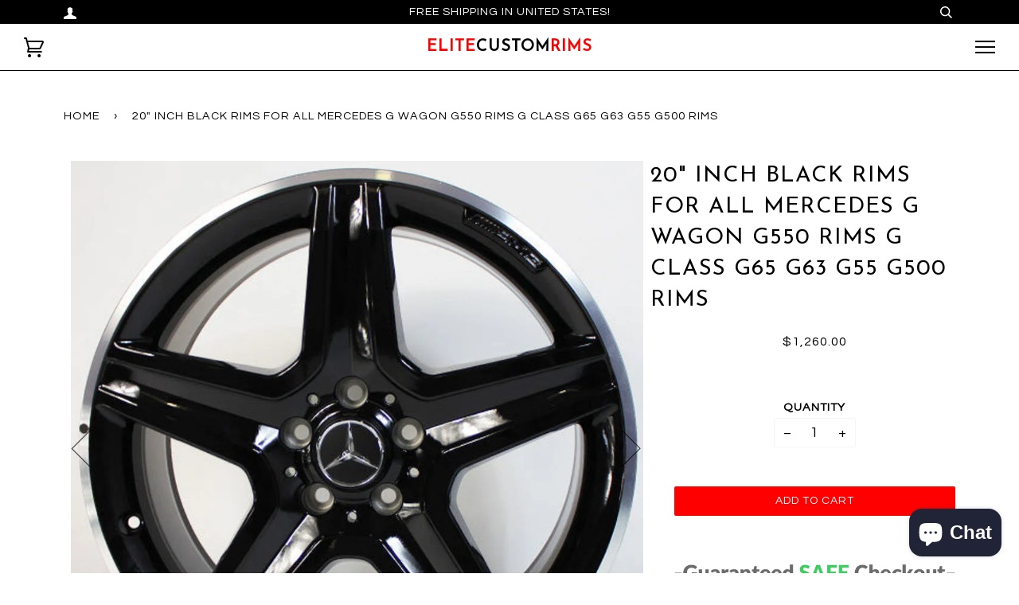

--- FILE ---
content_type: text/html; charset=utf-8
request_url: https://www.elitecustomrims.com/products/copy-of-22-inch-chrome-rims-for-all-mercedes-g-wagon-g550-rims-g-class-g65-g63-g55-g500-rims
body_size: 28117
content:
<!doctype html>
<!--[if lt IE 7]><html class="no-js lt-ie9 lt-ie8 lt-ie7" lang="en"> <![endif]-->
<!--[if IE 7]><html class="no-js lt-ie9 lt-ie8" lang="en"> <![endif]-->
<!--[if IE 8]><html class="no-js lt-ie9" lang="en"> <![endif]-->
<!--[if IE 9 ]><html class="ie9 no-js"> <![endif]-->
<!--[if (gt IE 9)|!(IE)]><!--> <html class="no-js"> <!--<![endif]-->
<head>

  <meta name="google-site-verification" content="2c3_7aJ1whrDXJMfjVkIuBjOp2gsQh2fVz34YnP3PEE" />

<!-- Start of Booster Apps Seo-0.1-->
<title>20&quot; Inch Black Rims for All Mercedes G Wagon G550 Rims G Class G65 G63 G55 G500 Rims | Elite Custom Rims</title><meta name="description" content=" Product DetailsBrand new 20” inch Satin Black Machined LipFeaturesSet of 4 wheelsSatin Black Machined Lip20x1084.1Bolt Pattern: 5x130Fits all G Wagon G550 G500 G55 G450Price includes (4) Wheels - Complete SetSKU 20MB50SBMLW..." /><script type="application/ld+json">
  {
    "@context": "https://schema.org",
    "@type": "Organization",
    "name": "Elite Custom Rims",
    "url": "https://www.elitecustomrims.com",
    "description": "Elite Custom Rims is an automotive accessory store where we offer a variety of OE style wheels, Factory OE style rims Custom Rims Audi, Mercedes, Chevy, GMC, Toyota, Jeep, Lexus, Range Rover, Land Rover, Porsche, Honda, Dodge wheels rims. ","image": "https://www.elitecustomrims.com/cdn/shop/t/10/assets/logo.png?v=293",
      "logo": "https://www.elitecustomrims.com/cdn/shop/t/10/assets/logo.png?v=293","sameAs": ["https://facebook.com/elitecustomrims", "https://instagram.com/elitecustomrims"]
  }
</script>

<script type="application/ld+json">
  {
    "@context": "https://schema.org",
    "@type": "WebSite",
    "name": "Elite Custom Rims",
    "url": "https://www.elitecustomrims.com",
    "potentialAction": {
      "@type": "SearchAction",
      "query-input": "required name=query",
      "target": "https://www.elitecustomrims.com/search?q={query}"
    }
  }
</script><script type="application/ld+json">
  {
    "@context": "https://schema.org",
    "@type": "Product",
    "name": "20\" Inch Black Rims for All Mercedes G Wagon G550 Rims G Class G65 G63 G55 G500 Rims",
    "brand": {"@type": "Brand","name": "Elite Custom Rims"},
    "sku": "20MB50SBML",
    "mpn": "",
    "description": " \nProduct Details\nBrand new 20” inch Satin Black Machined Lip\nFeatures\n\n\n\nSet of 4 wheels\nSatin Black Machined Lip\n20x10\n84.1\nBolt Pattern: 5x130\nFits all G Wagon G550 G500 G55 G450\nPrice includes (4) Wheels - Complete Set\n\nSKU 20MB50SBML\n\n\n\n\n\n\n\nWarranty\nWarranty guaranteed on painted, machined, and chrome wheels for 12 months on the finish and structure of our wheels. Warranty starts from the date of purchase under normal wear and care conditions. Damage from corrosion due to road salt or chemicals is not covered. \n\n\nHave a question? Ask a specialist\n855.222.1223\n\n",
    "url": "https://www.elitecustomrims.com/products/copy-of-22-inch-chrome-rims-for-all-mercedes-g-wagon-g550-rims-g-class-g65-g63-g55-g500-rims","image": "https://www.elitecustomrims.com/cdn/shop/products/64cc02c4-1acc-4ea3-bfae-34d13dc45d07_818x.jpg?v=1674330927","itemCondition": "https://schema.org/NewCondition",
    "offers": [{
          "@type": "Offer",
          "price": "1260.00",
          "priceCurrency": "USD",
          "itemCondition": "https://schema.org/NewCondition",
          "url": "https://www.elitecustomrims.com/products/copy-of-22-inch-chrome-rims-for-all-mercedes-g-wagon-g550-rims-g-class-g65-g63-g55-g500-rims?variant=44159091867957",
          "sku": "20MB50SBML",
          "mpn": "",
          "availability" : "https://schema.org/InStock",
          "priceValidUntil": "2026-02-27","gtin14": ""}]}
</script>
<!-- end of Booster Apps SEO -->

<script async src="https://www.googletagmanager.com/gtag/js?id=AW-795085598"></script>
<script>
  window.dataLayer = window.dataLayer || [];
  function gtag(){dataLayer.push(arguments);}
  gtag('js', new Date());
  gtag('config', 'AW-795085598');
</script>

  <script>(function(w,d,t,r,u){var f,n,i;w[u]=w[u]||[],f=function(){var o={ti:"343203412", enableAutoSpaTracking: true};o.q=w[u],w[u]=new UET(o),w[u].push("pageLoad")},n=d.createElement(t),n.src=r,n.async=1,n.onload=n.onreadystatechange=function(){var s=this.readyState;s&&s!=="loaded"&&s!=="complete"||(f(),n.onload=n.onreadystatechange=null)},i=d.getElementsByTagName(t)[0],i.parentNode.insertBefore(n,i)})(window,document,"script","//bat.bing.com/bat.js","uetq");</script>

  <meta name="google-site-verification" content="5N80oaN_F01oYijoyDftvFppk33bOjDFGpZ1zZkgD1Q" />
  <!-- ======================= Pipeline Theme V3.0 ========================= -->
  <meta charset="utf-8">
  <meta http-equiv="X-UA-Compatible" content="IE=edge,chrome=1">

  

  <!-- Title and description ================================================ -->
  

  

  <!-- Product meta ========================================================= -->
  <!-- /snippets/social-meta-tags.liquid -->


  <meta property="og:type" content="product">
  <meta property="og:title" content="20&quot; Inch Black Rims for All Mercedes G Wagon G550 Rims G Class G65 G63 G55 G500 Rims">
  
  <meta property="og:image" content="http://www.elitecustomrims.com/cdn/shop/products/64cc02c4-1acc-4ea3-bfae-34d13dc45d07_grande.jpg?v=1674330927">
  <meta property="og:image:secure_url" content="https://www.elitecustomrims.com/cdn/shop/products/64cc02c4-1acc-4ea3-bfae-34d13dc45d07_grande.jpg?v=1674330927">
  
  <meta property="og:image" content="http://www.elitecustomrims.com/cdn/shop/files/i4wnozbovaowdzidp5ymmnwe-large_ea64a406-9165-45a6-b2bb-b69864088a66_grande.jpg?v=1712568651">
  <meta property="og:image:secure_url" content="https://www.elitecustomrims.com/cdn/shop/files/i4wnozbovaowdzidp5ymmnwe-large_ea64a406-9165-45a6-b2bb-b69864088a66_grande.jpg?v=1712568651">
  
  <meta property="og:price:amount" content="1,260.00">
  <meta property="og:price:currency" content="USD">


  <meta property="og:description" content="  Product Details Brand new 20” inch Satin Black Machined Lip Features Set of 4 wheels Satin Black Machined Lip 20x10 84.1 Bolt Pattern: 5x130 Fits all G Wagon G550 G500 G55 G450 Price includes (4) Wheels - Complete Set SKU 20MB50SBML Warranty Warranty guaranteed on painted, machined, and chrome wheels for 12 months on">

  <meta property="og:url" content="https://www.elitecustomrims.com/products/copy-of-22-inch-chrome-rims-for-all-mercedes-g-wagon-g550-rims-g-class-g65-g63-g55-g500-rims">
  <meta property="og:site_name" content="Elite Custom Rims">







  <meta name="twitter:card" content="product">
  <meta name="twitter:title" content="20" Inch Black Rims for All Mercedes G Wagon G550 Rims G Class G65 G63 G55 G500 Rims">
  <meta name="twitter:description" content=" 
Product Details
Brand new 20” inch Satin Black Machined Lip
Features



Set of 4 wheels
Satin Black Machined Lip
20x10
84.1
Bolt Pattern: 5x130
Fits all G Wagon G550 G500 G55 G450
Price includes (4) Wheels - Complete Set

SKU 20MB50SBML







Warranty
Warranty guaranteed on painted, machined, and chrome wheels for 12 months on the finish and structure of our wheels. Warranty starts from the date of purchase under normal wear and care conditions. Damage from corrosion due to road salt or chemicals is not covered. 


Have a question? Ask a specialist
855.222.1223

">
  <meta name="twitter:image" content="https://www.elitecustomrims.com/cdn/shop/products/64cc02c4-1acc-4ea3-bfae-34d13dc45d07_medium.jpg?v=1674330927">
  <meta name="twitter:image:width" content="240">
  <meta name="twitter:image:height" content="240">
  <meta name="twitter:label1" content="Price">
  
  <meta name="twitter:data1" content="$1,260.00 USD">
  
  <meta name="twitter:label2" content="Brand">
  <meta name="twitter:data2" content="Elite Custom Rims">
  



  <!-- Helpers ============================================================== -->
  <link rel="canonical" href="https://www.elitecustomrims.com/products/copy-of-22-inch-chrome-rims-for-all-mercedes-g-wagon-g550-rims-g-class-g65-g63-g55-g500-rims">
  <meta name="viewport" content="width=device-width,initial-scale=1">
  <meta name="theme-color" content="#000000">

  <!-- CSS ================================================================== -->
  <link href="//www.elitecustomrims.com/cdn/shop/t/10/assets/style.scss.css?v=159096235165608785101703112079" rel="stylesheet" type="text/css" media="all" />

  <!-- Modernizr ============================================================ -->
  <script src="//www.elitecustomrims.com/cdn/shop/t/10/assets/modernizr.min.js?v=137617515274177302221526131900" type="text/javascript"></script>

  <!-- jQuery v2.2.3 ======================================================== -->
  <script src="//www.elitecustomrims.com/cdn/shop/t/10/assets/jquery.min.js?v=58211863146907186831526131900" type="text/javascript"></script>

  <!-- /snippets/oldIE-js.liquid -->


<!--[if lt IE 9]>
<script src="//cdnjs.cloudflare.com/ajax/libs/html5shiv/3.7.2/html5shiv.min.js" type="text/javascript"></script>
<script src="//www.elitecustomrims.com/cdn/shop/t/10/assets/respond.min.js?v=52248677837542619231526131901" type="text/javascript"></script>
<script src="//www.elitecustomrims.com/cdn/shop/t/10/assets/background_size_emu.js?v=20512233629963367491526131898" type="text/javascript"></script>
<link href="//www.elitecustomrims.com/cdn/shop/t/10/assets/respond-proxy.html" id="respond-proxy" rel="respond-proxy" />
<link href="//www.elitecustomrims.com/search?q=c2c0518f27549a3c8a4b5b8d3e4c0db5" id="respond-redirect" rel="respond-redirect" />
<script src="//www.elitecustomrims.com/search?q=c2c0518f27549a3c8a4b5b8d3e4c0db5" type="text/javascript"></script>
<![endif]-->



  <script>
    var theme = {
      strings: {
        addToCart: "Add to Cart",
        soldOut: "Sold Out",
        unavailable: "Unavailable"
      },
      moneyFormat: "${{amount}}"
    }
  </script>

 
  
  

  <!-- /snippets/fonts.liquid -->

<script src="//www.elitecustomrims.com/cdn/shop/t/10/assets/webfont.js?v=30949158316048555571526131902" type="text/javascript"></script>
<script type="text/javascript">
  WebFont.load({
    google: {
      families:
        
        
        ["Questrial:400,400italic,700,700italic:latin","Josefin+Sans:400:latin"]
    },
    timeout: 5000
  });
</script>



  <!-- Header hook for plugins ============================================== -->
  <script>window.performance && window.performance.mark && window.performance.mark('shopify.content_for_header.start');</script><meta name="google-site-verification" content="m0yTsXSwYo7Fisg96gIOxCpRpsyi1rmj-3odLdWda5g">
<meta name="google-site-verification" content="m0yTsXSwYo7Fisg96gIOxCpRpsyi1rmj-3odLdWda5g">
<meta id="shopify-digital-wallet" name="shopify-digital-wallet" content="/22997145/digital_wallets/dialog">
<meta name="shopify-checkout-api-token" content="7cc8b8294aa2da0b3e1f09c29af3369c">
<meta id="in-context-paypal-metadata" data-shop-id="22997145" data-venmo-supported="true" data-environment="production" data-locale="en_US" data-paypal-v4="true" data-currency="USD">
<link rel="alternate" type="application/json+oembed" href="https://www.elitecustomrims.com/products/copy-of-22-inch-chrome-rims-for-all-mercedes-g-wagon-g550-rims-g-class-g65-g63-g55-g500-rims.oembed">
<script async="async" src="/checkouts/internal/preloads.js?locale=en-US"></script>
<script id="shopify-features" type="application/json">{"accessToken":"7cc8b8294aa2da0b3e1f09c29af3369c","betas":["rich-media-storefront-analytics"],"domain":"www.elitecustomrims.com","predictiveSearch":true,"shopId":22997145,"locale":"en"}</script>
<script>var Shopify = Shopify || {};
Shopify.shop = "soiree-fashion-boutique.myshopify.com";
Shopify.locale = "en";
Shopify.currency = {"active":"USD","rate":"1.0"};
Shopify.country = "US";
Shopify.theme = {"name":"Set up ","id":12292456559,"schema_name":"Pipeline","schema_version":"3.0","theme_store_id":null,"role":"main"};
Shopify.theme.handle = "null";
Shopify.theme.style = {"id":null,"handle":null};
Shopify.cdnHost = "www.elitecustomrims.com/cdn";
Shopify.routes = Shopify.routes || {};
Shopify.routes.root = "/";</script>
<script type="module">!function(o){(o.Shopify=o.Shopify||{}).modules=!0}(window);</script>
<script>!function(o){function n(){var o=[];function n(){o.push(Array.prototype.slice.apply(arguments))}return n.q=o,n}var t=o.Shopify=o.Shopify||{};t.loadFeatures=n(),t.autoloadFeatures=n()}(window);</script>
<script id="shop-js-analytics" type="application/json">{"pageType":"product"}</script>
<script defer="defer" async type="module" src="//www.elitecustomrims.com/cdn/shopifycloud/shop-js/modules/v2/client.init-shop-cart-sync_WVOgQShq.en.esm.js"></script>
<script defer="defer" async type="module" src="//www.elitecustomrims.com/cdn/shopifycloud/shop-js/modules/v2/chunk.common_C_13GLB1.esm.js"></script>
<script defer="defer" async type="module" src="//www.elitecustomrims.com/cdn/shopifycloud/shop-js/modules/v2/chunk.modal_CLfMGd0m.esm.js"></script>
<script type="module">
  await import("//www.elitecustomrims.com/cdn/shopifycloud/shop-js/modules/v2/client.init-shop-cart-sync_WVOgQShq.en.esm.js");
await import("//www.elitecustomrims.com/cdn/shopifycloud/shop-js/modules/v2/chunk.common_C_13GLB1.esm.js");
await import("//www.elitecustomrims.com/cdn/shopifycloud/shop-js/modules/v2/chunk.modal_CLfMGd0m.esm.js");

  window.Shopify.SignInWithShop?.initShopCartSync?.({"fedCMEnabled":true,"windoidEnabled":true});

</script>
<script>(function() {
  var isLoaded = false;
  function asyncLoad() {
    if (isLoaded) return;
    isLoaded = true;
    var urls = ["\/\/static.zotabox.com\/2\/9\/290bbd384a50994f2796dce870709ba7\/widgets.js?shop=soiree-fashion-boutique.myshopify.com","https:\/\/instafeed.nfcube.com\/cdn\/e9547d0a8bd26d4a9983eaef5f07cbcd.js?shop=soiree-fashion-boutique.myshopify.com","\/\/www.powr.io\/powr.js?powr-token=soiree-fashion-boutique.myshopify.com\u0026external-type=shopify\u0026shop=soiree-fashion-boutique.myshopify.com","\/\/www.powr.io\/powr.js?powr-token=soiree-fashion-boutique.myshopify.com\u0026external-type=shopify\u0026shop=soiree-fashion-boutique.myshopify.com","https:\/\/assets1.adroll.com\/shopify\/latest\/j\/shopify_rolling_bootstrap_v2.js?adroll_adv_id=HQGQU4IXTREHBFT2XIKVOI\u0026adroll_pix_id=33LI75WAVRGKTCABELFY2N\u0026shop=soiree-fashion-boutique.myshopify.com","https:\/\/fastcheckout.sweetecom.com\/static\/js\/loader.js?shop=soiree-fashion-boutique.myshopify.com","https:\/\/toastibar-cdn.makeprosimp.com\/v1\/published\/4490\/6e5170851adc4686b8eea47712092e16\/3275\/app.js?v=1\u0026shop=soiree-fashion-boutique.myshopify.com","https:\/\/a.mailmunch.co\/widgets\/site-436525-0a480e5c2ba71e9f8e230b610cbc9b1583ba27b9.js?shop=soiree-fashion-boutique.myshopify.com","https:\/\/cdn1.stamped.io\/files\/widget.min.js?shop=soiree-fashion-boutique.myshopify.com","https:\/\/cdn.recovermycart.com\/scripts\/keepcart\/CartJS.min.js?shop=soiree-fashion-boutique.myshopify.com\u0026shop=soiree-fashion-boutique.myshopify.com","https:\/\/cdn.shopify.com\/s\/files\/1\/2299\/7145\/t\/10\/assets\/affirmShopify.js?v=1641501037\u0026shop=soiree-fashion-boutique.myshopify.com","https:\/\/emotivecdn.io\/emotive-popup\/popup.js?brand=42300\u0026api=https:\/\/www.emotiveapp.co\/\u0026shop=soiree-fashion-boutique.myshopify.com","https:\/\/cdn.hextom.com\/js\/ultimatesalesboost.js?shop=soiree-fashion-boutique.myshopify.com","https:\/\/cdn-spurit.com\/all-apps\/checker-p.js?shop=soiree-fashion-boutique.myshopify.com"];
    for (var i = 0; i < urls.length; i++) {
      var s = document.createElement('script');
      s.type = 'text/javascript';
      s.async = true;
      s.src = urls[i];
      var x = document.getElementsByTagName('script')[0];
      x.parentNode.insertBefore(s, x);
    }
  };
  if(window.attachEvent) {
    window.attachEvent('onload', asyncLoad);
  } else {
    window.addEventListener('load', asyncLoad, false);
  }
})();</script>
<script id="__st">var __st={"a":22997145,"offset":-28800,"reqid":"c918436f-60a0-4186-bf21-6d6e587939f8-1769605010","pageurl":"www.elitecustomrims.com\/products\/copy-of-22-inch-chrome-rims-for-all-mercedes-g-wagon-g550-rims-g-class-g65-g63-g55-g500-rims","u":"c411b5ac16d9","p":"product","rtyp":"product","rid":8053121089845};</script>
<script>window.ShopifyPaypalV4VisibilityTracking = true;</script>
<script id="captcha-bootstrap">!function(){'use strict';const t='contact',e='account',n='new_comment',o=[[t,t],['blogs',n],['comments',n],[t,'customer']],c=[[e,'customer_login'],[e,'guest_login'],[e,'recover_customer_password'],[e,'create_customer']],r=t=>t.map((([t,e])=>`form[action*='/${t}']:not([data-nocaptcha='true']) input[name='form_type'][value='${e}']`)).join(','),a=t=>()=>t?[...document.querySelectorAll(t)].map((t=>t.form)):[];function s(){const t=[...o],e=r(t);return a(e)}const i='password',u='form_key',d=['recaptcha-v3-token','g-recaptcha-response','h-captcha-response',i],f=()=>{try{return window.sessionStorage}catch{return}},m='__shopify_v',_=t=>t.elements[u];function p(t,e,n=!1){try{const o=window.sessionStorage,c=JSON.parse(o.getItem(e)),{data:r}=function(t){const{data:e,action:n}=t;return t[m]||n?{data:e,action:n}:{data:t,action:n}}(c);for(const[e,n]of Object.entries(r))t.elements[e]&&(t.elements[e].value=n);n&&o.removeItem(e)}catch(o){console.error('form repopulation failed',{error:o})}}const l='form_type',E='cptcha';function T(t){t.dataset[E]=!0}const w=window,h=w.document,L='Shopify',v='ce_forms',y='captcha';let A=!1;((t,e)=>{const n=(g='f06e6c50-85a8-45c8-87d0-21a2b65856fe',I='https://cdn.shopify.com/shopifycloud/storefront-forms-hcaptcha/ce_storefront_forms_captcha_hcaptcha.v1.5.2.iife.js',D={infoText:'Protected by hCaptcha',privacyText:'Privacy',termsText:'Terms'},(t,e,n)=>{const o=w[L][v],c=o.bindForm;if(c)return c(t,g,e,D).then(n);var r;o.q.push([[t,g,e,D],n]),r=I,A||(h.body.append(Object.assign(h.createElement('script'),{id:'captcha-provider',async:!0,src:r})),A=!0)});var g,I,D;w[L]=w[L]||{},w[L][v]=w[L][v]||{},w[L][v].q=[],w[L][y]=w[L][y]||{},w[L][y].protect=function(t,e){n(t,void 0,e),T(t)},Object.freeze(w[L][y]),function(t,e,n,w,h,L){const[v,y,A,g]=function(t,e,n){const i=e?o:[],u=t?c:[],d=[...i,...u],f=r(d),m=r(i),_=r(d.filter((([t,e])=>n.includes(e))));return[a(f),a(m),a(_),s()]}(w,h,L),I=t=>{const e=t.target;return e instanceof HTMLFormElement?e:e&&e.form},D=t=>v().includes(t);t.addEventListener('submit',(t=>{const e=I(t);if(!e)return;const n=D(e)&&!e.dataset.hcaptchaBound&&!e.dataset.recaptchaBound,o=_(e),c=g().includes(e)&&(!o||!o.value);(n||c)&&t.preventDefault(),c&&!n&&(function(t){try{if(!f())return;!function(t){const e=f();if(!e)return;const n=_(t);if(!n)return;const o=n.value;o&&e.removeItem(o)}(t);const e=Array.from(Array(32),(()=>Math.random().toString(36)[2])).join('');!function(t,e){_(t)||t.append(Object.assign(document.createElement('input'),{type:'hidden',name:u})),t.elements[u].value=e}(t,e),function(t,e){const n=f();if(!n)return;const o=[...t.querySelectorAll(`input[type='${i}']`)].map((({name:t})=>t)),c=[...d,...o],r={};for(const[a,s]of new FormData(t).entries())c.includes(a)||(r[a]=s);n.setItem(e,JSON.stringify({[m]:1,action:t.action,data:r}))}(t,e)}catch(e){console.error('failed to persist form',e)}}(e),e.submit())}));const S=(t,e)=>{t&&!t.dataset[E]&&(n(t,e.some((e=>e===t))),T(t))};for(const o of['focusin','change'])t.addEventListener(o,(t=>{const e=I(t);D(e)&&S(e,y())}));const B=e.get('form_key'),M=e.get(l),P=B&&M;t.addEventListener('DOMContentLoaded',(()=>{const t=y();if(P)for(const e of t)e.elements[l].value===M&&p(e,B);[...new Set([...A(),...v().filter((t=>'true'===t.dataset.shopifyCaptcha))])].forEach((e=>S(e,t)))}))}(h,new URLSearchParams(w.location.search),n,t,e,['guest_login'])})(!0,!0)}();</script>
<script integrity="sha256-4kQ18oKyAcykRKYeNunJcIwy7WH5gtpwJnB7kiuLZ1E=" data-source-attribution="shopify.loadfeatures" defer="defer" src="//www.elitecustomrims.com/cdn/shopifycloud/storefront/assets/storefront/load_feature-a0a9edcb.js" crossorigin="anonymous"></script>
<script data-source-attribution="shopify.dynamic_checkout.dynamic.init">var Shopify=Shopify||{};Shopify.PaymentButton=Shopify.PaymentButton||{isStorefrontPortableWallets:!0,init:function(){window.Shopify.PaymentButton.init=function(){};var t=document.createElement("script");t.src="https://www.elitecustomrims.com/cdn/shopifycloud/portable-wallets/latest/portable-wallets.en.js",t.type="module",document.head.appendChild(t)}};
</script>
<script data-source-attribution="shopify.dynamic_checkout.buyer_consent">
  function portableWalletsHideBuyerConsent(e){var t=document.getElementById("shopify-buyer-consent"),n=document.getElementById("shopify-subscription-policy-button");t&&n&&(t.classList.add("hidden"),t.setAttribute("aria-hidden","true"),n.removeEventListener("click",e))}function portableWalletsShowBuyerConsent(e){var t=document.getElementById("shopify-buyer-consent"),n=document.getElementById("shopify-subscription-policy-button");t&&n&&(t.classList.remove("hidden"),t.removeAttribute("aria-hidden"),n.addEventListener("click",e))}window.Shopify?.PaymentButton&&(window.Shopify.PaymentButton.hideBuyerConsent=portableWalletsHideBuyerConsent,window.Shopify.PaymentButton.showBuyerConsent=portableWalletsShowBuyerConsent);
</script>
<script data-source-attribution="shopify.dynamic_checkout.cart.bootstrap">document.addEventListener("DOMContentLoaded",(function(){function t(){return document.querySelector("shopify-accelerated-checkout-cart, shopify-accelerated-checkout")}if(t())Shopify.PaymentButton.init();else{new MutationObserver((function(e,n){t()&&(Shopify.PaymentButton.init(),n.disconnect())})).observe(document.body,{childList:!0,subtree:!0})}}));
</script>
<link id="shopify-accelerated-checkout-styles" rel="stylesheet" media="screen" href="https://www.elitecustomrims.com/cdn/shopifycloud/portable-wallets/latest/accelerated-checkout-backwards-compat.css" crossorigin="anonymous">
<style id="shopify-accelerated-checkout-cart">
        #shopify-buyer-consent {
  margin-top: 1em;
  display: inline-block;
  width: 100%;
}

#shopify-buyer-consent.hidden {
  display: none;
}

#shopify-subscription-policy-button {
  background: none;
  border: none;
  padding: 0;
  text-decoration: underline;
  font-size: inherit;
  cursor: pointer;
}

#shopify-subscription-policy-button::before {
  box-shadow: none;
}

      </style>

<script>window.performance && window.performance.mark && window.performance.mark('shopify.content_for_header.end');</script>
<script>window.BOLD = window.BOLD || {};
    window.BOLD.common = window.BOLD.common || {};
    window.BOLD.common.Shopify = window.BOLD.common.Shopify || {};
    window.BOLD.common.Shopify.shop = {
      domain: 'www.elitecustomrims.com',
      permanent_domain: 'soiree-fashion-boutique.myshopify.com',
      url: 'https://www.elitecustomrims.com',
      secure_url: 'https://www.elitecustomrims.com',
      money_format: "${{amount}}",
      currency: "USD"
    };
    window.BOLD.common.Shopify.customer = {
      id: null,
      tags: null,
    };
    window.BOLD.common.Shopify.cart = {"note":null,"attributes":{},"original_total_price":0,"total_price":0,"total_discount":0,"total_weight":0.0,"item_count":0,"items":[],"requires_shipping":false,"currency":"USD","items_subtotal_price":0,"cart_level_discount_applications":[],"checkout_charge_amount":0};
    window.BOLD.common.template = 'product';window.BOLD.common.Shopify.formatMoney = function(money, format) {
        function n(t, e) {
            return "undefined" == typeof t ? e : t
        }
        function r(t, e, r, i) {
            if (e = n(e, 2),
                r = n(r, ","),
                i = n(i, "."),
            isNaN(t) || null == t)
                return 0;
            t = (t / 100).toFixed(e);
            var o = t.split(".")
                , a = o[0].replace(/(\d)(?=(\d\d\d)+(?!\d))/g, "$1" + r)
                , s = o[1] ? i + o[1] : "";
            return a + s
        }
        "string" == typeof money && (money = money.replace(".", ""));
        var i = ""
            , o = /\{\{\s*(\w+)\s*\}\}/
            , a = format || window.BOLD.common.Shopify.shop.money_format || window.Shopify.money_format || "$ {{ amount }}";
        switch (a.match(o)[1]) {
            case "amount":
                i = r(money, 2, ",", ".");
                break;
            case "amount_no_decimals":
                i = r(money, 0, ",", ".");
                break;
            case "amount_with_comma_separator":
                i = r(money, 2, ".", ",");
                break;
            case "amount_no_decimals_with_comma_separator":
                i = r(money, 0, ".", ",");
                break;
            case "amount_with_space_separator":
                i = r(money, 2, " ", ",");
                break;
            case "amount_no_decimals_with_space_separator":
                i = r(money, 0, " ", ",");
                break;
            case "amount_with_apostrophe_separator":
                i = r(money, 2, "'", ".");
                break;
        }
        return a.replace(o, i);
    };
    window.BOLD.common.Shopify.saveProduct = function (handle, product) {
      if (typeof handle === 'string' && typeof window.BOLD.common.Shopify.products[handle] === 'undefined') {
        if (typeof product === 'number') {
          window.BOLD.common.Shopify.handles[product] = handle;
          product = { id: product };
        }
        window.BOLD.common.Shopify.products[handle] = product;
      }
    };
    window.BOLD.common.Shopify.saveVariant = function (variant_id, variant) {
      if (typeof variant_id === 'number' && typeof window.BOLD.common.Shopify.variants[variant_id] === 'undefined') {
        window.BOLD.common.Shopify.variants[variant_id] = variant;
      }
    };window.BOLD.common.Shopify.products = window.BOLD.common.Shopify.products || {};
    window.BOLD.common.Shopify.variants = window.BOLD.common.Shopify.variants || {};
    window.BOLD.common.Shopify.handles = window.BOLD.common.Shopify.handles || {};window.BOLD.common.Shopify.handle = "copy-of-22-inch-chrome-rims-for-all-mercedes-g-wagon-g550-rims-g-class-g65-g63-g55-g500-rims"
window.BOLD.common.Shopify.saveProduct("copy-of-22-inch-chrome-rims-for-all-mercedes-g-wagon-g550-rims-g-class-g65-g63-g55-g500-rims", 8053121089845);window.BOLD.common.Shopify.saveVariant(44159091867957, { product_id: 8053121089845, product_handle: "copy-of-22-inch-chrome-rims-for-all-mercedes-g-wagon-g550-rims-g-class-g65-g63-g55-g500-rims", price: 126000, group_id: '', csp_metafield: {}});window.BOLD.apps_installed = {"Customer Pricing":2} || {};window.BOLD.common.Shopify.metafields = window.BOLD.common.Shopify.metafields || {};window.BOLD.common.Shopify.metafields["bold_rp"] = {};window.BOLD.common.Shopify.metafields["bold_csp_defaults"] = {"D\u0026A":"0.8","TEST TEST":"0.75","WTB":"0.7"};</script><script>
          var currentScript = document.currentScript || document.scripts[document.scripts.length - 1];
          var boldVariantIds =[44159091867957];
          var boldProductHandle ="copy-of-22-inch-chrome-rims-for-all-mercedes-g-wagon-g550-rims-g-class-g65-g63-g55-g500-rims";
          var BOLD = BOLD || {};
          BOLD.products = BOLD.products || {};
          BOLD.variant_lookup = BOLD.variant_lookup || {};
          if (window.BOLD && !BOLD.common) {
              BOLD.common = BOLD.common || {};
              BOLD.common.Shopify = BOLD.common.Shopify || {};
              window.BOLD.common.Shopify.products = window.BOLD.common.Shopify.products || {};
              window.BOLD.common.Shopify.variants = window.BOLD.common.Shopify.variants || {};
              window.BOLD.common.Shopify.handles = window.BOLD.common.Shopify.handles || {};
              window.BOLD.common.Shopify.saveProduct = function (handle, product) {
                  if (typeof handle === 'string' && typeof window.BOLD.common.Shopify.products[handle] === 'undefined') {
                      if (typeof product === 'number') {
                          window.BOLD.common.Shopify.handles[product] = handle;
                          product = { id: product };
                      }
                      window.BOLD.common.Shopify.products[handle] = product;
                  }
              };
              window.BOLD.common.Shopify.saveVariant = function (variant_id, variant) {
                  if (typeof variant_id === 'number' && typeof window.BOLD.common.Shopify.variants[variant_id] === 'undefined') {
                      window.BOLD.common.Shopify.variants[variant_id] = variant;
                  }
              };
          }

          for (var boldIndex = 0; boldIndex < boldVariantIds.length; boldIndex = boldIndex + 1) {
            BOLD.variant_lookup[boldVariantIds[boldIndex]] = boldProductHandle;
          }

          BOLD.products[boldProductHandle] ={
    "id":8053121089845,
    "title":"20\" Inch Black Rims for All Mercedes G Wagon G550 Rims G Class G65 G63 G55 G500 Rims","handle":"copy-of-22-inch-chrome-rims-for-all-mercedes-g-wagon-g550-rims-g-class-g65-g63-g55-g500-rims",
    "description":"\u003cp\u003e \u003c\/p\u003e\n\u003cdiv style=\"text-align: left;\"\u003e\u003cstrong\u003e\u003cspan class=\"block\"\u003eProduct Details\u003c\/span\u003e\u003c\/strong\u003e\u003c\/div\u003e\n\u003cdiv style=\"text-align: left;\"\u003e\u003cspan class=\"block\"\u003eBrand new 20” inch Satin Black Machined Lip\u003c\/span\u003e\u003c\/div\u003e\n\u003cdiv style=\"text-align: left;\"\u003e\u003cstrong\u003e\u003cspan class=\"block\"\u003eFeatures\u003c\/span\u003e\u003c\/strong\u003e\u003c\/div\u003e\n\u003cdiv style=\"text-align: left;\"\u003e\n\u003cdiv style=\"text-align: left;\"\u003e\n\u003cul\u003e\n\u003cli\u003eSet of 4 wheels\u003c\/li\u003e\n\u003cli\u003e\u003cspan\u003eSatin Black Machined Lip\u003c\/span\u003e\u003c\/li\u003e\n\u003cli\u003e20x10\u003c\/li\u003e\n\u003cli\u003e84.1\u003c\/li\u003e\n\u003cli\u003eBolt Pattern: 5x130\u003c\/li\u003e\n\u003cli\u003eFits all G Wagon G550 G500 G55 G450\u003c\/li\u003e\n\u003cli\u003ePrice includes (4) Wheels - Complete Set\u003cbr\u003e\n\u003c\/li\u003e\n\u003cli\u003eSKU 20MB50SBML\u003c\/li\u003e\n\u003c\/ul\u003e\n\u003c\/div\u003e\n\u003c\/div\u003e\n\u003cdiv style=\"text-align: left;\"\u003e\n\u003cmeta charset=\"utf-8\"\u003e\n\u003cbr\u003e\n\u003c\/div\u003e\n\u003cdiv style=\"text-align: left;\"\u003e\u003cstrong\u003e\u003cspan class=\"block\"\u003eWarranty\u003c\/span\u003e\u003c\/strong\u003e\u003c\/div\u003e\n\u003cdiv style=\"text-align: left;\"\u003e\u003cspan class=\"block\"\u003eWarranty guaranteed on painted, machined, and chrome wheels for 12 months on the finish and structure of our wheels. Warranty starts from the date of purchase under normal wear and care conditions. Damage from corrosion due to road salt or chemicals is not covered. \u003c\/span\u003e\u003c\/div\u003e\n\u003cdiv\u003e\n\u003cdiv style=\"text-align: left;\"\u003e\u003cbr\u003e\u003c\/div\u003e\n\u003cdiv style=\"text-align: left;\"\u003e\u003cspan class=\"block\"\u003e\u003cstrong\u003eHave a question?\u003c\/strong\u003e\u003cspan\u003e \u003c\/span\u003eAsk a specialist\u003c\/span\u003e\u003c\/div\u003e\n\u003cdiv style=\"text-align: left;\"\u003e\u003cspan class=\"block\"\u003e855.222.1223\u003c\/span\u003e\u003c\/div\u003e\n\u003c\/div\u003e\n\u003cstyle type=\"text\/css\"\u003e\u003c!--\ntd {border: 1px solid #cccccc;}br {mso-data-placement:same-cell;}\n--\u003e\u003c\/style\u003e",
    "published_at":"2022-12-22T03:31:02",
    "created_at":"2022-12-22T03:31:02",
    "vendor":"Elite Custom Rims",
    "type":"Wheels",
    "tags":["20 inch","20 inch rims","20\"","20\" Rims","AMG","Benz","Chrome wheels","GL Class","GL550","GLE Class","GLE Coupe","GLS Class","MB","Mercedes","Mercedes Wheels","ML Class","ML350 4MATIC","ML400 4MATIC","ML450","ML550","ML63 AMG","Wheel Diameter_20\"","Wheels"],
    "price":126000,
    "price_min":126000,
    "price_max":126000,
    "price_varies":false,
    "compare_at_price":null,
    "compare_at_price_min":0,
    "compare_at_price_max":0,
    "compare_at_price_varies":true,
    "all_variant_ids":[44159091867957],
    "variants":[

{
  "id":44159091867957,
  "product_id":8053121089845,
  "product_handle":"copy-of-22-inch-chrome-rims-for-all-mercedes-g-wagon-g550-rims-g-class-g65-g63-g55-g500-rims",
  "title":"Default Title",
  "option1":"Default Title",
  "option2":null,
  "option3":null,
  "sku":"20MB50SBML",
  "requires_shipping":true,
  "taxable":true,
  "featured_image":{
    "created_at":"T",
    "id":45938819629365,
    "position":2,
    "product_id":8053121089845,
    "src":"\/\/www.elitecustomrims.com\/cdn\/shop\/files\/i4wnozbovaowdzidp5ymmnwe-large_ea64a406-9165-45a6-b2bb-b69864088a66.jpg?v=1712568651",
    "updated_at":"T"},"image_id":45938819629365,
  "available":true,
  "name":"20\" Inch Black Rims for All Mercedes G Wagon G550 Rims G Class G65 G63 G55 G500 Rims - Default Title",
  "options":["Default Title"],
  "price":126000,
  "weight":67132,
  "compare_at_price":null,
  "inventory_quantity":1,
  "inventory_management":"shopify",
  "inventory_policy":"continue",
  "inventory_in_cart":0,
  "inventory_remaining":1,
  "incoming":false,
  "next_incoming_date":null,
  "taxable":true,
  "barcode":""
}],
    "available":true,"images":["\/\/www.elitecustomrims.com\/cdn\/shop\/products\/64cc02c4-1acc-4ea3-bfae-34d13dc45d07.jpg?v=1674330927","\/\/www.elitecustomrims.com\/cdn\/shop\/files\/i4wnozbovaowdzidp5ymmnwe-large_ea64a406-9165-45a6-b2bb-b69864088a66.jpg?v=1712568651"],"featured_image":"\/\/www.elitecustomrims.com\/cdn\/shop\/products\/64cc02c4-1acc-4ea3-bfae-34d13dc45d07.jpg?v=1674330927",
    "options":["Title"],
    "url":"\/products\/copy-of-22-inch-chrome-rims-for-all-mercedes-g-wagon-g550-rims-g-class-g65-g63-g55-g500-rims"};var boldCSPMetafields = {44159091867957:{}};
          var boldTempProduct ={"id":8053121089845,"title":"20\" Inch Black Rims for All Mercedes G Wagon G550 Rims G Class G65 G63 G55 G500 Rims","handle":"copy-of-22-inch-chrome-rims-for-all-mercedes-g-wagon-g550-rims-g-class-g65-g63-g55-g500-rims","description":"\u003cp\u003e \u003c\/p\u003e\n\u003cdiv style=\"text-align: left;\"\u003e\u003cstrong\u003e\u003cspan class=\"block\"\u003eProduct Details\u003c\/span\u003e\u003c\/strong\u003e\u003c\/div\u003e\n\u003cdiv style=\"text-align: left;\"\u003e\u003cspan class=\"block\"\u003eBrand new 20” inch Satin Black Machined Lip\u003c\/span\u003e\u003c\/div\u003e\n\u003cdiv style=\"text-align: left;\"\u003e\u003cstrong\u003e\u003cspan class=\"block\"\u003eFeatures\u003c\/span\u003e\u003c\/strong\u003e\u003c\/div\u003e\n\u003cdiv style=\"text-align: left;\"\u003e\n\u003cdiv style=\"text-align: left;\"\u003e\n\u003cul\u003e\n\u003cli\u003eSet of 4 wheels\u003c\/li\u003e\n\u003cli\u003e\u003cspan\u003eSatin Black Machined Lip\u003c\/span\u003e\u003c\/li\u003e\n\u003cli\u003e20x10\u003c\/li\u003e\n\u003cli\u003e84.1\u003c\/li\u003e\n\u003cli\u003eBolt Pattern: 5x130\u003c\/li\u003e\n\u003cli\u003eFits all G Wagon G550 G500 G55 G450\u003c\/li\u003e\n\u003cli\u003ePrice includes (4) Wheels - Complete Set\u003cbr\u003e\n\u003c\/li\u003e\n\u003cli\u003eSKU 20MB50SBML\u003c\/li\u003e\n\u003c\/ul\u003e\n\u003c\/div\u003e\n\u003c\/div\u003e\n\u003cdiv style=\"text-align: left;\"\u003e\n\u003cmeta charset=\"utf-8\"\u003e\n\u003cbr\u003e\n\u003c\/div\u003e\n\u003cdiv style=\"text-align: left;\"\u003e\u003cstrong\u003e\u003cspan class=\"block\"\u003eWarranty\u003c\/span\u003e\u003c\/strong\u003e\u003c\/div\u003e\n\u003cdiv style=\"text-align: left;\"\u003e\u003cspan class=\"block\"\u003eWarranty guaranteed on painted, machined, and chrome wheels for 12 months on the finish and structure of our wheels. Warranty starts from the date of purchase under normal wear and care conditions. Damage from corrosion due to road salt or chemicals is not covered. \u003c\/span\u003e\u003c\/div\u003e\n\u003cdiv\u003e\n\u003cdiv style=\"text-align: left;\"\u003e\u003cbr\u003e\u003c\/div\u003e\n\u003cdiv style=\"text-align: left;\"\u003e\u003cspan class=\"block\"\u003e\u003cstrong\u003eHave a question?\u003c\/strong\u003e\u003cspan\u003e \u003c\/span\u003eAsk a specialist\u003c\/span\u003e\u003c\/div\u003e\n\u003cdiv style=\"text-align: left;\"\u003e\u003cspan class=\"block\"\u003e855.222.1223\u003c\/span\u003e\u003c\/div\u003e\n\u003c\/div\u003e\n\u003cstyle type=\"text\/css\"\u003e\u003c!--\ntd {border: 1px solid #cccccc;}br {mso-data-placement:same-cell;}\n--\u003e\u003c\/style\u003e","published_at":"2022-12-22T03:31:02-08:00","created_at":"2022-12-22T03:31:02-08:00","vendor":"Elite Custom Rims","type":"Wheels","tags":["20 inch","20 inch rims","20\"","20\" Rims","AMG","Benz","Chrome wheels","GL Class","GL550","GLE Class","GLE Coupe","GLS Class","MB","Mercedes","Mercedes Wheels","ML Class","ML350 4MATIC","ML400 4MATIC","ML450","ML550","ML63 AMG","Wheel Diameter_20\"","Wheels"],"price":126000,"price_min":126000,"price_max":126000,"available":true,"price_varies":false,"compare_at_price":null,"compare_at_price_min":0,"compare_at_price_max":0,"compare_at_price_varies":false,"variants":[{"id":44159091867957,"title":"Default Title","option1":"Default Title","option2":null,"option3":null,"sku":"20MB50SBML","requires_shipping":true,"taxable":true,"featured_image":{"id":45938819629365,"product_id":8053121089845,"position":2,"created_at":"2024-04-08T02:30:51-07:00","updated_at":"2024-04-08T02:30:51-07:00","alt":null,"width":958,"height":960,"src":"\/\/www.elitecustomrims.com\/cdn\/shop\/files\/i4wnozbovaowdzidp5ymmnwe-large_ea64a406-9165-45a6-b2bb-b69864088a66.jpg?v=1712568651","variant_ids":[44159091867957]},"available":true,"name":"20\" Inch Black Rims for All Mercedes G Wagon G550 Rims G Class G65 G63 G55 G500 Rims","public_title":null,"options":["Default Title"],"price":126000,"weight":67132,"compare_at_price":null,"inventory_quantity":1,"inventory_management":"shopify","inventory_policy":"continue","barcode":"","featured_media":{"alt":null,"id":38709068038453,"position":2,"preview_image":{"aspect_ratio":0.998,"height":960,"width":958,"src":"\/\/www.elitecustomrims.com\/cdn\/shop\/files\/i4wnozbovaowdzidp5ymmnwe-large_ea64a406-9165-45a6-b2bb-b69864088a66.jpg?v=1712568651"}},"requires_selling_plan":false,"selling_plan_allocations":[]}],"images":["\/\/www.elitecustomrims.com\/cdn\/shop\/products\/64cc02c4-1acc-4ea3-bfae-34d13dc45d07.jpg?v=1674330927","\/\/www.elitecustomrims.com\/cdn\/shop\/files\/i4wnozbovaowdzidp5ymmnwe-large_ea64a406-9165-45a6-b2bb-b69864088a66.jpg?v=1712568651"],"featured_image":"\/\/www.elitecustomrims.com\/cdn\/shop\/products\/64cc02c4-1acc-4ea3-bfae-34d13dc45d07.jpg?v=1674330927","options":["Title"],"media":[{"alt":null,"id":32678144803125,"position":1,"preview_image":{"aspect_ratio":1.088,"height":752,"width":818,"src":"\/\/www.elitecustomrims.com\/cdn\/shop\/products\/64cc02c4-1acc-4ea3-bfae-34d13dc45d07.jpg?v=1674330927"},"aspect_ratio":1.088,"height":752,"media_type":"image","src":"\/\/www.elitecustomrims.com\/cdn\/shop\/products\/64cc02c4-1acc-4ea3-bfae-34d13dc45d07.jpg?v=1674330927","width":818},{"alt":null,"id":38709068038453,"position":2,"preview_image":{"aspect_ratio":0.998,"height":960,"width":958,"src":"\/\/www.elitecustomrims.com\/cdn\/shop\/files\/i4wnozbovaowdzidp5ymmnwe-large_ea64a406-9165-45a6-b2bb-b69864088a66.jpg?v=1712568651"},"aspect_ratio":0.998,"height":960,"media_type":"image","src":"\/\/www.elitecustomrims.com\/cdn\/shop\/files\/i4wnozbovaowdzidp5ymmnwe-large_ea64a406-9165-45a6-b2bb-b69864088a66.jpg?v=1712568651","width":958}],"requires_selling_plan":false,"selling_plan_groups":[],"content":"\u003cp\u003e \u003c\/p\u003e\n\u003cdiv style=\"text-align: left;\"\u003e\u003cstrong\u003e\u003cspan class=\"block\"\u003eProduct Details\u003c\/span\u003e\u003c\/strong\u003e\u003c\/div\u003e\n\u003cdiv style=\"text-align: left;\"\u003e\u003cspan class=\"block\"\u003eBrand new 20” inch Satin Black Machined Lip\u003c\/span\u003e\u003c\/div\u003e\n\u003cdiv style=\"text-align: left;\"\u003e\u003cstrong\u003e\u003cspan class=\"block\"\u003eFeatures\u003c\/span\u003e\u003c\/strong\u003e\u003c\/div\u003e\n\u003cdiv style=\"text-align: left;\"\u003e\n\u003cdiv style=\"text-align: left;\"\u003e\n\u003cul\u003e\n\u003cli\u003eSet of 4 wheels\u003c\/li\u003e\n\u003cli\u003e\u003cspan\u003eSatin Black Machined Lip\u003c\/span\u003e\u003c\/li\u003e\n\u003cli\u003e20x10\u003c\/li\u003e\n\u003cli\u003e84.1\u003c\/li\u003e\n\u003cli\u003eBolt Pattern: 5x130\u003c\/li\u003e\n\u003cli\u003eFits all G Wagon G550 G500 G55 G450\u003c\/li\u003e\n\u003cli\u003ePrice includes (4) Wheels - Complete Set\u003cbr\u003e\n\u003c\/li\u003e\n\u003cli\u003eSKU 20MB50SBML\u003c\/li\u003e\n\u003c\/ul\u003e\n\u003c\/div\u003e\n\u003c\/div\u003e\n\u003cdiv style=\"text-align: left;\"\u003e\n\u003cmeta charset=\"utf-8\"\u003e\n\u003cbr\u003e\n\u003c\/div\u003e\n\u003cdiv style=\"text-align: left;\"\u003e\u003cstrong\u003e\u003cspan class=\"block\"\u003eWarranty\u003c\/span\u003e\u003c\/strong\u003e\u003c\/div\u003e\n\u003cdiv style=\"text-align: left;\"\u003e\u003cspan class=\"block\"\u003eWarranty guaranteed on painted, machined, and chrome wheels for 12 months on the finish and structure of our wheels. Warranty starts from the date of purchase under normal wear and care conditions. Damage from corrosion due to road salt or chemicals is not covered. \u003c\/span\u003e\u003c\/div\u003e\n\u003cdiv\u003e\n\u003cdiv style=\"text-align: left;\"\u003e\u003cbr\u003e\u003c\/div\u003e\n\u003cdiv style=\"text-align: left;\"\u003e\u003cspan class=\"block\"\u003e\u003cstrong\u003eHave a question?\u003c\/strong\u003e\u003cspan\u003e \u003c\/span\u003eAsk a specialist\u003c\/span\u003e\u003c\/div\u003e\n\u003cdiv style=\"text-align: left;\"\u003e\u003cspan class=\"block\"\u003e855.222.1223\u003c\/span\u003e\u003c\/div\u003e\n\u003c\/div\u003e\n\u003cstyle type=\"text\/css\"\u003e\u003c!--\ntd {border: 1px solid #cccccc;}br {mso-data-placement:same-cell;}\n--\u003e\u003c\/style\u003e"};
          var bold_rp =[{}];
          if(boldTempProduct){
            window.BOLD.common.Shopify.saveProduct(boldTempProduct.handle, boldTempProduct.id);
            for (var boldIndex = 0; boldTempProduct && boldIndex < boldTempProduct.variants.length; boldIndex = boldIndex + 1){
              var rp_group_id = bold_rp[boldIndex].rp_group_id ? '' + bold_rp[boldIndex].rp_group_id : '';
              window.BOLD.common.Shopify.saveVariant(
                  boldTempProduct.variants[boldIndex].id,
                  {
                    product_id: boldTempProduct.id,
                    product_handle: boldTempProduct.handle,
                    price: boldTempProduct.variants[boldIndex].price,
                    group_id: rp_group_id,
                    csp_metafield: boldCSPMetafields[boldTempProduct.variants[boldIndex].id]
                  }
              );
            }
          }

          currentScript.parentNode.removeChild(currentScript);
        </script><script src="https://cdn.shopify.com/extensions/e8878072-2f6b-4e89-8082-94b04320908d/inbox-1254/assets/inbox-chat-loader.js" type="text/javascript" defer="defer"></script>
<link href="https://monorail-edge.shopifysvc.com" rel="dns-prefetch">
<script>(function(){if ("sendBeacon" in navigator && "performance" in window) {try {var session_token_from_headers = performance.getEntriesByType('navigation')[0].serverTiming.find(x => x.name == '_s').description;} catch {var session_token_from_headers = undefined;}var session_cookie_matches = document.cookie.match(/_shopify_s=([^;]*)/);var session_token_from_cookie = session_cookie_matches && session_cookie_matches.length === 2 ? session_cookie_matches[1] : "";var session_token = session_token_from_headers || session_token_from_cookie || "";function handle_abandonment_event(e) {var entries = performance.getEntries().filter(function(entry) {return /monorail-edge.shopifysvc.com/.test(entry.name);});if (!window.abandonment_tracked && entries.length === 0) {window.abandonment_tracked = true;var currentMs = Date.now();var navigation_start = performance.timing.navigationStart;var payload = {shop_id: 22997145,url: window.location.href,navigation_start,duration: currentMs - navigation_start,session_token,page_type: "product"};window.navigator.sendBeacon("https://monorail-edge.shopifysvc.com/v1/produce", JSON.stringify({schema_id: "online_store_buyer_site_abandonment/1.1",payload: payload,metadata: {event_created_at_ms: currentMs,event_sent_at_ms: currentMs}}));}}window.addEventListener('pagehide', handle_abandonment_event);}}());</script>
<script id="web-pixels-manager-setup">(function e(e,d,r,n,o){if(void 0===o&&(o={}),!Boolean(null===(a=null===(i=window.Shopify)||void 0===i?void 0:i.analytics)||void 0===a?void 0:a.replayQueue)){var i,a;window.Shopify=window.Shopify||{};var t=window.Shopify;t.analytics=t.analytics||{};var s=t.analytics;s.replayQueue=[],s.publish=function(e,d,r){return s.replayQueue.push([e,d,r]),!0};try{self.performance.mark("wpm:start")}catch(e){}var l=function(){var e={modern:/Edge?\/(1{2}[4-9]|1[2-9]\d|[2-9]\d{2}|\d{4,})\.\d+(\.\d+|)|Firefox\/(1{2}[4-9]|1[2-9]\d|[2-9]\d{2}|\d{4,})\.\d+(\.\d+|)|Chrom(ium|e)\/(9{2}|\d{3,})\.\d+(\.\d+|)|(Maci|X1{2}).+ Version\/(15\.\d+|(1[6-9]|[2-9]\d|\d{3,})\.\d+)([,.]\d+|)( \(\w+\)|)( Mobile\/\w+|) Safari\/|Chrome.+OPR\/(9{2}|\d{3,})\.\d+\.\d+|(CPU[ +]OS|iPhone[ +]OS|CPU[ +]iPhone|CPU IPhone OS|CPU iPad OS)[ +]+(15[._]\d+|(1[6-9]|[2-9]\d|\d{3,})[._]\d+)([._]\d+|)|Android:?[ /-](13[3-9]|1[4-9]\d|[2-9]\d{2}|\d{4,})(\.\d+|)(\.\d+|)|Android.+Firefox\/(13[5-9]|1[4-9]\d|[2-9]\d{2}|\d{4,})\.\d+(\.\d+|)|Android.+Chrom(ium|e)\/(13[3-9]|1[4-9]\d|[2-9]\d{2}|\d{4,})\.\d+(\.\d+|)|SamsungBrowser\/([2-9]\d|\d{3,})\.\d+/,legacy:/Edge?\/(1[6-9]|[2-9]\d|\d{3,})\.\d+(\.\d+|)|Firefox\/(5[4-9]|[6-9]\d|\d{3,})\.\d+(\.\d+|)|Chrom(ium|e)\/(5[1-9]|[6-9]\d|\d{3,})\.\d+(\.\d+|)([\d.]+$|.*Safari\/(?![\d.]+ Edge\/[\d.]+$))|(Maci|X1{2}).+ Version\/(10\.\d+|(1[1-9]|[2-9]\d|\d{3,})\.\d+)([,.]\d+|)( \(\w+\)|)( Mobile\/\w+|) Safari\/|Chrome.+OPR\/(3[89]|[4-9]\d|\d{3,})\.\d+\.\d+|(CPU[ +]OS|iPhone[ +]OS|CPU[ +]iPhone|CPU IPhone OS|CPU iPad OS)[ +]+(10[._]\d+|(1[1-9]|[2-9]\d|\d{3,})[._]\d+)([._]\d+|)|Android:?[ /-](13[3-9]|1[4-9]\d|[2-9]\d{2}|\d{4,})(\.\d+|)(\.\d+|)|Mobile Safari.+OPR\/([89]\d|\d{3,})\.\d+\.\d+|Android.+Firefox\/(13[5-9]|1[4-9]\d|[2-9]\d{2}|\d{4,})\.\d+(\.\d+|)|Android.+Chrom(ium|e)\/(13[3-9]|1[4-9]\d|[2-9]\d{2}|\d{4,})\.\d+(\.\d+|)|Android.+(UC? ?Browser|UCWEB|U3)[ /]?(15\.([5-9]|\d{2,})|(1[6-9]|[2-9]\d|\d{3,})\.\d+)\.\d+|SamsungBrowser\/(5\.\d+|([6-9]|\d{2,})\.\d+)|Android.+MQ{2}Browser\/(14(\.(9|\d{2,})|)|(1[5-9]|[2-9]\d|\d{3,})(\.\d+|))(\.\d+|)|K[Aa][Ii]OS\/(3\.\d+|([4-9]|\d{2,})\.\d+)(\.\d+|)/},d=e.modern,r=e.legacy,n=navigator.userAgent;return n.match(d)?"modern":n.match(r)?"legacy":"unknown"}(),u="modern"===l?"modern":"legacy",c=(null!=n?n:{modern:"",legacy:""})[u],f=function(e){return[e.baseUrl,"/wpm","/b",e.hashVersion,"modern"===e.buildTarget?"m":"l",".js"].join("")}({baseUrl:d,hashVersion:r,buildTarget:u}),m=function(e){var d=e.version,r=e.bundleTarget,n=e.surface,o=e.pageUrl,i=e.monorailEndpoint;return{emit:function(e){var a=e.status,t=e.errorMsg,s=(new Date).getTime(),l=JSON.stringify({metadata:{event_sent_at_ms:s},events:[{schema_id:"web_pixels_manager_load/3.1",payload:{version:d,bundle_target:r,page_url:o,status:a,surface:n,error_msg:t},metadata:{event_created_at_ms:s}}]});if(!i)return console&&console.warn&&console.warn("[Web Pixels Manager] No Monorail endpoint provided, skipping logging."),!1;try{return self.navigator.sendBeacon.bind(self.navigator)(i,l)}catch(e){}var u=new XMLHttpRequest;try{return u.open("POST",i,!0),u.setRequestHeader("Content-Type","text/plain"),u.send(l),!0}catch(e){return console&&console.warn&&console.warn("[Web Pixels Manager] Got an unhandled error while logging to Monorail."),!1}}}}({version:r,bundleTarget:l,surface:e.surface,pageUrl:self.location.href,monorailEndpoint:e.monorailEndpoint});try{o.browserTarget=l,function(e){var d=e.src,r=e.async,n=void 0===r||r,o=e.onload,i=e.onerror,a=e.sri,t=e.scriptDataAttributes,s=void 0===t?{}:t,l=document.createElement("script"),u=document.querySelector("head"),c=document.querySelector("body");if(l.async=n,l.src=d,a&&(l.integrity=a,l.crossOrigin="anonymous"),s)for(var f in s)if(Object.prototype.hasOwnProperty.call(s,f))try{l.dataset[f]=s[f]}catch(e){}if(o&&l.addEventListener("load",o),i&&l.addEventListener("error",i),u)u.appendChild(l);else{if(!c)throw new Error("Did not find a head or body element to append the script");c.appendChild(l)}}({src:f,async:!0,onload:function(){if(!function(){var e,d;return Boolean(null===(d=null===(e=window.Shopify)||void 0===e?void 0:e.analytics)||void 0===d?void 0:d.initialized)}()){var d=window.webPixelsManager.init(e)||void 0;if(d){var r=window.Shopify.analytics;r.replayQueue.forEach((function(e){var r=e[0],n=e[1],o=e[2];d.publishCustomEvent(r,n,o)})),r.replayQueue=[],r.publish=d.publishCustomEvent,r.visitor=d.visitor,r.initialized=!0}}},onerror:function(){return m.emit({status:"failed",errorMsg:"".concat(f," has failed to load")})},sri:function(e){var d=/^sha384-[A-Za-z0-9+/=]+$/;return"string"==typeof e&&d.test(e)}(c)?c:"",scriptDataAttributes:o}),m.emit({status:"loading"})}catch(e){m.emit({status:"failed",errorMsg:(null==e?void 0:e.message)||"Unknown error"})}}})({shopId: 22997145,storefrontBaseUrl: "https://www.elitecustomrims.com",extensionsBaseUrl: "https://extensions.shopifycdn.com/cdn/shopifycloud/web-pixels-manager",monorailEndpoint: "https://monorail-edge.shopifysvc.com/unstable/produce_batch",surface: "storefront-renderer",enabledBetaFlags: ["2dca8a86"],webPixelsConfigList: [{"id":"885850421","configuration":"{\"config\":\"{\\\"pixel_id\\\":\\\"G-0BMTWBJ3RN\\\",\\\"target_country\\\":\\\"US\\\",\\\"gtag_events\\\":[{\\\"type\\\":\\\"purchase\\\",\\\"action_label\\\":\\\"G-0BMTWBJ3RN\\\"},{\\\"type\\\":\\\"page_view\\\",\\\"action_label\\\":\\\"G-0BMTWBJ3RN\\\"},{\\\"type\\\":\\\"view_item\\\",\\\"action_label\\\":\\\"G-0BMTWBJ3RN\\\"},{\\\"type\\\":\\\"search\\\",\\\"action_label\\\":\\\"G-0BMTWBJ3RN\\\"},{\\\"type\\\":\\\"add_to_cart\\\",\\\"action_label\\\":\\\"G-0BMTWBJ3RN\\\"},{\\\"type\\\":\\\"begin_checkout\\\",\\\"action_label\\\":\\\"G-0BMTWBJ3RN\\\"},{\\\"type\\\":\\\"add_payment_info\\\",\\\"action_label\\\":\\\"G-0BMTWBJ3RN\\\"}],\\\"enable_monitoring_mode\\\":false}\"}","eventPayloadVersion":"v1","runtimeContext":"OPEN","scriptVersion":"b2a88bafab3e21179ed38636efcd8a93","type":"APP","apiClientId":1780363,"privacyPurposes":[],"dataSharingAdjustments":{"protectedCustomerApprovalScopes":["read_customer_address","read_customer_email","read_customer_name","read_customer_personal_data","read_customer_phone"]}},{"id":"172818741","eventPayloadVersion":"1","runtimeContext":"LAX","scriptVersion":"1","type":"CUSTOM","privacyPurposes":["ANALYTICS","MARKETING","SALE_OF_DATA"],"name":"LP Google Ads Purchases"},{"id":"175341877","eventPayloadVersion":"1","runtimeContext":"LAX","scriptVersion":"1","type":"CUSTOM","privacyPurposes":["ANALYTICS","MARKETING","SALE_OF_DATA"],"name":"LP Microsoft UET Revenue"},{"id":"shopify-app-pixel","configuration":"{}","eventPayloadVersion":"v1","runtimeContext":"STRICT","scriptVersion":"0450","apiClientId":"shopify-pixel","type":"APP","privacyPurposes":["ANALYTICS","MARKETING"]},{"id":"shopify-custom-pixel","eventPayloadVersion":"v1","runtimeContext":"LAX","scriptVersion":"0450","apiClientId":"shopify-pixel","type":"CUSTOM","privacyPurposes":["ANALYTICS","MARKETING"]}],isMerchantRequest: false,initData: {"shop":{"name":"Elite Custom Rims","paymentSettings":{"currencyCode":"USD"},"myshopifyDomain":"soiree-fashion-boutique.myshopify.com","countryCode":"US","storefrontUrl":"https:\/\/www.elitecustomrims.com"},"customer":null,"cart":null,"checkout":null,"productVariants":[{"price":{"amount":1260.0,"currencyCode":"USD"},"product":{"title":"20\" Inch Black Rims for All Mercedes G Wagon G550 Rims G Class G65 G63 G55 G500 Rims","vendor":"Elite Custom Rims","id":"8053121089845","untranslatedTitle":"20\" Inch Black Rims for All Mercedes G Wagon G550 Rims G Class G65 G63 G55 G500 Rims","url":"\/products\/copy-of-22-inch-chrome-rims-for-all-mercedes-g-wagon-g550-rims-g-class-g65-g63-g55-g500-rims","type":"Wheels"},"id":"44159091867957","image":{"src":"\/\/www.elitecustomrims.com\/cdn\/shop\/files\/i4wnozbovaowdzidp5ymmnwe-large_ea64a406-9165-45a6-b2bb-b69864088a66.jpg?v=1712568651"},"sku":"20MB50SBML","title":"Default Title","untranslatedTitle":"Default Title"}],"purchasingCompany":null},},"https://www.elitecustomrims.com/cdn","fcfee988w5aeb613cpc8e4bc33m6693e112",{"modern":"","legacy":""},{"shopId":"22997145","storefrontBaseUrl":"https:\/\/www.elitecustomrims.com","extensionBaseUrl":"https:\/\/extensions.shopifycdn.com\/cdn\/shopifycloud\/web-pixels-manager","surface":"storefront-renderer","enabledBetaFlags":"[\"2dca8a86\"]","isMerchantRequest":"false","hashVersion":"fcfee988w5aeb613cpc8e4bc33m6693e112","publish":"custom","events":"[[\"page_viewed\",{}],[\"product_viewed\",{\"productVariant\":{\"price\":{\"amount\":1260.0,\"currencyCode\":\"USD\"},\"product\":{\"title\":\"20\\\" Inch Black Rims for All Mercedes G Wagon G550 Rims G Class G65 G63 G55 G500 Rims\",\"vendor\":\"Elite Custom Rims\",\"id\":\"8053121089845\",\"untranslatedTitle\":\"20\\\" Inch Black Rims for All Mercedes G Wagon G550 Rims G Class G65 G63 G55 G500 Rims\",\"url\":\"\/products\/copy-of-22-inch-chrome-rims-for-all-mercedes-g-wagon-g550-rims-g-class-g65-g63-g55-g500-rims\",\"type\":\"Wheels\"},\"id\":\"44159091867957\",\"image\":{\"src\":\"\/\/www.elitecustomrims.com\/cdn\/shop\/files\/i4wnozbovaowdzidp5ymmnwe-large_ea64a406-9165-45a6-b2bb-b69864088a66.jpg?v=1712568651\"},\"sku\":\"20MB50SBML\",\"title\":\"Default Title\",\"untranslatedTitle\":\"Default Title\"}}]]"});</script><script>
  window.ShopifyAnalytics = window.ShopifyAnalytics || {};
  window.ShopifyAnalytics.meta = window.ShopifyAnalytics.meta || {};
  window.ShopifyAnalytics.meta.currency = 'USD';
  var meta = {"product":{"id":8053121089845,"gid":"gid:\/\/shopify\/Product\/8053121089845","vendor":"Elite Custom Rims","type":"Wheels","handle":"copy-of-22-inch-chrome-rims-for-all-mercedes-g-wagon-g550-rims-g-class-g65-g63-g55-g500-rims","variants":[{"id":44159091867957,"price":126000,"name":"20\" Inch Black Rims for All Mercedes G Wagon G550 Rims G Class G65 G63 G55 G500 Rims","public_title":null,"sku":"20MB50SBML"}],"remote":false},"page":{"pageType":"product","resourceType":"product","resourceId":8053121089845,"requestId":"c918436f-60a0-4186-bf21-6d6e587939f8-1769605010"}};
  for (var attr in meta) {
    window.ShopifyAnalytics.meta[attr] = meta[attr];
  }
</script>
<script class="analytics">
  (function () {
    var customDocumentWrite = function(content) {
      var jquery = null;

      if (window.jQuery) {
        jquery = window.jQuery;
      } else if (window.Checkout && window.Checkout.$) {
        jquery = window.Checkout.$;
      }

      if (jquery) {
        jquery('body').append(content);
      }
    };

    var hasLoggedConversion = function(token) {
      if (token) {
        return document.cookie.indexOf('loggedConversion=' + token) !== -1;
      }
      return false;
    }

    var setCookieIfConversion = function(token) {
      if (token) {
        var twoMonthsFromNow = new Date(Date.now());
        twoMonthsFromNow.setMonth(twoMonthsFromNow.getMonth() + 2);

        document.cookie = 'loggedConversion=' + token + '; expires=' + twoMonthsFromNow;
      }
    }

    var trekkie = window.ShopifyAnalytics.lib = window.trekkie = window.trekkie || [];
    if (trekkie.integrations) {
      return;
    }
    trekkie.methods = [
      'identify',
      'page',
      'ready',
      'track',
      'trackForm',
      'trackLink'
    ];
    trekkie.factory = function(method) {
      return function() {
        var args = Array.prototype.slice.call(arguments);
        args.unshift(method);
        trekkie.push(args);
        return trekkie;
      };
    };
    for (var i = 0; i < trekkie.methods.length; i++) {
      var key = trekkie.methods[i];
      trekkie[key] = trekkie.factory(key);
    }
    trekkie.load = function(config) {
      trekkie.config = config || {};
      trekkie.config.initialDocumentCookie = document.cookie;
      var first = document.getElementsByTagName('script')[0];
      var script = document.createElement('script');
      script.type = 'text/javascript';
      script.onerror = function(e) {
        var scriptFallback = document.createElement('script');
        scriptFallback.type = 'text/javascript';
        scriptFallback.onerror = function(error) {
                var Monorail = {
      produce: function produce(monorailDomain, schemaId, payload) {
        var currentMs = new Date().getTime();
        var event = {
          schema_id: schemaId,
          payload: payload,
          metadata: {
            event_created_at_ms: currentMs,
            event_sent_at_ms: currentMs
          }
        };
        return Monorail.sendRequest("https://" + monorailDomain + "/v1/produce", JSON.stringify(event));
      },
      sendRequest: function sendRequest(endpointUrl, payload) {
        // Try the sendBeacon API
        if (window && window.navigator && typeof window.navigator.sendBeacon === 'function' && typeof window.Blob === 'function' && !Monorail.isIos12()) {
          var blobData = new window.Blob([payload], {
            type: 'text/plain'
          });

          if (window.navigator.sendBeacon(endpointUrl, blobData)) {
            return true;
          } // sendBeacon was not successful

        } // XHR beacon

        var xhr = new XMLHttpRequest();

        try {
          xhr.open('POST', endpointUrl);
          xhr.setRequestHeader('Content-Type', 'text/plain');
          xhr.send(payload);
        } catch (e) {
          console.log(e);
        }

        return false;
      },
      isIos12: function isIos12() {
        return window.navigator.userAgent.lastIndexOf('iPhone; CPU iPhone OS 12_') !== -1 || window.navigator.userAgent.lastIndexOf('iPad; CPU OS 12_') !== -1;
      }
    };
    Monorail.produce('monorail-edge.shopifysvc.com',
      'trekkie_storefront_load_errors/1.1',
      {shop_id: 22997145,
      theme_id: 12292456559,
      app_name: "storefront",
      context_url: window.location.href,
      source_url: "//www.elitecustomrims.com/cdn/s/trekkie.storefront.a804e9514e4efded663580eddd6991fcc12b5451.min.js"});

        };
        scriptFallback.async = true;
        scriptFallback.src = '//www.elitecustomrims.com/cdn/s/trekkie.storefront.a804e9514e4efded663580eddd6991fcc12b5451.min.js';
        first.parentNode.insertBefore(scriptFallback, first);
      };
      script.async = true;
      script.src = '//www.elitecustomrims.com/cdn/s/trekkie.storefront.a804e9514e4efded663580eddd6991fcc12b5451.min.js';
      first.parentNode.insertBefore(script, first);
    };
    trekkie.load(
      {"Trekkie":{"appName":"storefront","development":false,"defaultAttributes":{"shopId":22997145,"isMerchantRequest":null,"themeId":12292456559,"themeCityHash":"2490970814854802825","contentLanguage":"en","currency":"USD","eventMetadataId":"32577739-7e17-4677-bc99-82b35bc6c1e4"},"isServerSideCookieWritingEnabled":true,"monorailRegion":"shop_domain","enabledBetaFlags":["65f19447","b5387b81"]},"Session Attribution":{},"S2S":{"facebookCapiEnabled":false,"source":"trekkie-storefront-renderer","apiClientId":580111}}
    );

    var loaded = false;
    trekkie.ready(function() {
      if (loaded) return;
      loaded = true;

      window.ShopifyAnalytics.lib = window.trekkie;

      var originalDocumentWrite = document.write;
      document.write = customDocumentWrite;
      try { window.ShopifyAnalytics.merchantGoogleAnalytics.call(this); } catch(error) {};
      document.write = originalDocumentWrite;

      window.ShopifyAnalytics.lib.page(null,{"pageType":"product","resourceType":"product","resourceId":8053121089845,"requestId":"c918436f-60a0-4186-bf21-6d6e587939f8-1769605010","shopifyEmitted":true});

      var match = window.location.pathname.match(/checkouts\/(.+)\/(thank_you|post_purchase)/)
      var token = match? match[1]: undefined;
      if (!hasLoggedConversion(token)) {
        setCookieIfConversion(token);
        window.ShopifyAnalytics.lib.track("Viewed Product",{"currency":"USD","variantId":44159091867957,"productId":8053121089845,"productGid":"gid:\/\/shopify\/Product\/8053121089845","name":"20\" Inch Black Rims for All Mercedes G Wagon G550 Rims G Class G65 G63 G55 G500 Rims","price":"1260.00","sku":"20MB50SBML","brand":"Elite Custom Rims","variant":null,"category":"Wheels","nonInteraction":true,"remote":false},undefined,undefined,{"shopifyEmitted":true});
      window.ShopifyAnalytics.lib.track("monorail:\/\/trekkie_storefront_viewed_product\/1.1",{"currency":"USD","variantId":44159091867957,"productId":8053121089845,"productGid":"gid:\/\/shopify\/Product\/8053121089845","name":"20\" Inch Black Rims for All Mercedes G Wagon G550 Rims G Class G65 G63 G55 G500 Rims","price":"1260.00","sku":"20MB50SBML","brand":"Elite Custom Rims","variant":null,"category":"Wheels","nonInteraction":true,"remote":false,"referer":"https:\/\/www.elitecustomrims.com\/products\/copy-of-22-inch-chrome-rims-for-all-mercedes-g-wagon-g550-rims-g-class-g65-g63-g55-g500-rims"});
      }
    });


        var eventsListenerScript = document.createElement('script');
        eventsListenerScript.async = true;
        eventsListenerScript.src = "//www.elitecustomrims.com/cdn/shopifycloud/storefront/assets/shop_events_listener-3da45d37.js";
        document.getElementsByTagName('head')[0].appendChild(eventsListenerScript);

})();</script>
  <script>
  if (!window.ga || (window.ga && typeof window.ga !== 'function')) {
    window.ga = function ga() {
      (window.ga.q = window.ga.q || []).push(arguments);
      if (window.Shopify && window.Shopify.analytics && typeof window.Shopify.analytics.publish === 'function') {
        window.Shopify.analytics.publish("ga_stub_called", {}, {sendTo: "google_osp_migration"});
      }
      console.error("Shopify's Google Analytics stub called with:", Array.from(arguments), "\nSee https://help.shopify.com/manual/promoting-marketing/pixels/pixel-migration#google for more information.");
    };
    if (window.Shopify && window.Shopify.analytics && typeof window.Shopify.analytics.publish === 'function') {
      window.Shopify.analytics.publish("ga_stub_initialized", {}, {sendTo: "google_osp_migration"});
    }
  }
</script>
<script
  defer
  src="https://www.elitecustomrims.com/cdn/shopifycloud/perf-kit/shopify-perf-kit-3.1.0.min.js"
  data-application="storefront-renderer"
  data-shop-id="22997145"
  data-render-region="gcp-us-east1"
  data-page-type="product"
  data-theme-instance-id="12292456559"
  data-theme-name="Pipeline"
  data-theme-version="3.0"
  data-monorail-region="shop_domain"
  data-resource-timing-sampling-rate="10"
  data-shs="true"
  data-shs-beacon="true"
  data-shs-export-with-fetch="true"
  data-shs-logs-sample-rate="1"
  data-shs-beacon-endpoint="https://www.elitecustomrims.com/api/collect"
></script>
</head>

<body id="20-quot-inch-black-rims-for-all-mercedes-g-wagon-g550-rims-g-class-g65-g63" class="template-product" >

  <div id="shopify-section-header" class="shopify-section"><div class="header__wrapper" data-section-id="header" data-section-type="header">

  
  <div class="info-bar showMobile">
    <div class="wrapper text-center">

      
        <div class="header-account-link">
          <a href="/account"><img src="//www.elitecustomrims.com/cdn/shop/t/10/assets/account.svg?v=152161910560963363051543199352"></a>
        </div>
      

      
      <div class="header-message uppercase header-message--crowded">
        
          Free Shipping In United States!
        
      </div>
      

      
        <div class="header-search__wrapper">
          <div class="header-search">
            <form action="/search" method="get" class="input-group search" role="search">
              
              <input class="search-bar" type="search" name="q">
              <button type="submit" class="btn search-btn"></button>
            </form>
          </div>
        </div>
      

    </div>
  </div>
  

  <header class="site-header header--small" role="banner">
    <div class="wrapper">
      <div class="nav--desktop">
        <div class="mobile-wrapper">
  <div class="header-cart__wrapper">
    <a href="/cart" class="CartToggle header-cart"></a>
    <span class="header-cart__bubble cartCount hidden-count"></span>
  </div>
  <div class="logo-wrapper">
    
      <div class="h4 header-logo" itemscope itemtype="http://schema.org/Organization">
    
        
        <a href="/" itemprop="url" style="font-weight:900 !important;"><span style="color:Red">Elite</span>custom<span style="color:Red">rims</span></a>
      
    
      </div>
    
  </div>
  <a href class="menuToggle header-hamburger"></a>
</div>
<div class="header-menu nav-wrapper">
  
  <ul class="main-menu accessibleNav">
    
    
      









  <li class="parent  kids-10">
    <a href="/collections" class="nav-link">Wheels</a>
    
    <a href="#" class="nav-carat"><span class="plus">+</span><span class="minus">-</span></a>
      <div class="main-menu-dropdown">
        <ul>
        
          
          
            









  <li class="child  kids-0">
    <a href="/collections/audi-wheels" class="nav-link">Audi Wheels</a>
    
  </li>


          
            









  <li class="child  kids-0">
    <a href="/collections/chevy-gmc-wheels" class="nav-link">Chevy/GMC Wheels</a>
    
  </li>


          
            









  <li class="child  kids-0">
    <a href="/collections/chrysler-wheels" class="nav-link">Chrysler Wheels</a>
    
  </li>


          
            









  <li class="child  kids-0">
    <a href="/collections/honda-wheels" class="nav-link">Honda Wheels</a>
    
  </li>


          
            









  <li class="child  kids-0">
    <a href="/collections/dodge-wheels" class="nav-link">Dodge Wheels</a>
    
  </li>


          
            









  <li class="child  kids-0">
    <a href="/collections/jeep-wheels" class="nav-link">Jeep Wheels</a>
    
  </li>


          
            









  <li class="child  kids-0">
    <a href="/collections/toyota-wheels" class="nav-link">Toyota Wheels</a>
    
  </li>


          
            









  <li class="child  kids-0">
    <a href="/collections/land-rover-wheels" class="nav-link">Land Rover Wheels</a>
    
  </li>


          
            









  <li class="child  kids-0">
    <a href="/collections/porsche-wheels" class="nav-link">Porsche Wheels</a>
    
  </li>


          
            









  <li class="child  kids-0">
    <a href="/collections/mercedes-wheels" class="nav-link">Mercedes Wheels</a>
    
  </li>


          
            









  <li class="child  kids-0">
    <a href="/collections/lexus-wheels" class="nav-link">Lexus Wheels</a>
    
  </li>


          
            









  <li class="child  kids-0">
    <a href="/collections/mini-cooper-wheels" class="nav-link">Mini Cooper Wheels</a>
    
  </li>


          
          
        </ul>
      </div>
    
  </li>


    
      









  <li class="child  kids-0">
    <a href="/pages/shipping-and-returns" class="nav-link">Shipping and Returns</a>
    
  </li>


    
      









  <li class="child  kids-0">
    <a href="https://www.elitecustomrims.com/pages/delivery-policy" class="nav-link">Delivery Policy</a>
    
  </li>


    
      









  <li class="child  kids-0">
    <a href="https://www.elitecustomrims.com/pages/refund-policy" class="nav-link">Refund Policy</a>
    
  </li>


    
      









  <li class="child  kids-0">
    <a href="https://www.elitecustomrims.com/pages/privacy-policy" class="nav-link">Privacy Policy</a>
    
  </li>


    
      









  <li class="child  kids-0">
    <a href="/pages/about-us" class="nav-link">About Us</a>
    
  </li>


    
      









  <li class="child  kids-0">
    <a href="/pages/contact-us" class="nav-link">Contact Us</a>
    
  </li>


    
      









  <li class="child  kids-0">
    <a href="/apps/help-center" class="nav-link">FAQ</a>
    
  </li>


    
      









  <li class="grandparent  kids-1">
    <a href="/blogs/news" class="nav-link">Blog</a>
    
    <a href="#" class="nav-carat"><span class="plus">+</span><span class="minus">-</span></a>
      <div class="main-menu-dropdown">
        <ul>
        
          
          
            









  <li class="parent  kids-1">
    <a href="https://www.elitecustomrims.com/collections/cheap-rims" class="nav-link">Cheap Rims</a>
    
    <a href="#" class="nav-carat"><span class="plus">+</span><span class="minus">-</span></a>
      <div class="main-menu-dropdown">
        <ul>
        
          
          
            









  <li class="child  kids-0">
    <a href="/collections/26-inch-rims-and-tires-for-sale" class="nav-link">26 Inch Rims &amp; Tires</a>
    
  </li>


          
          
        </ul>
      </div>
    
  </li>


          
          
        </ul>
      </div>
    
  </li>


    
      









  <li class="child  kids-0">
    <a href="/" class="nav-link">(855) 222-1223</a>
    
  </li>


    
    <li class="cart-text-link">
      <a href="/cart" class="CartToggle">
        Cart
        <span class="cartCost  hidden-count ">(<span class="money">$0.00</span>)</span>
      </a>
    </li>
  </ul>
</div>

      </div>
      <div class="nav--mobile">
        <div class="mobile-wrapper">
  <div class="header-cart__wrapper">
    <a href="/cart" class="CartToggle header-cart"></a>
    <span class="header-cart__bubble cartCount hidden-count"></span>
  </div>
  <div class="logo-wrapper">
    
      <div class="h4 header-logo" itemscope itemtype="http://schema.org/Organization">
    
        
        <a href="/" itemprop="url" style="font-weight:900 !important;"><span style="color:Red">Elite</span>custom<span style="color:Red">rims</span></a>
      
    
      </div>
    
  </div>
  <a href class="menuToggle header-hamburger"></a>
</div>
<div class="header-menu nav-wrapper">
  
  <ul class="main-menu accessibleNav">
    
    
      









  <li class="parent  kids-10">
    <a href="/collections" class="nav-link">Wheels</a>
    
    <a href="#" class="nav-carat"><span class="plus">+</span><span class="minus">-</span></a>
      <div class="main-menu-dropdown">
        <ul>
        
          
          
            









  <li class="child  kids-0">
    <a href="/collections/audi-wheels" class="nav-link">Audi Wheels</a>
    
  </li>


          
            









  <li class="child  kids-0">
    <a href="/collections/chevy-gmc-wheels" class="nav-link">Chevy/GMC Wheels</a>
    
  </li>


          
            









  <li class="child  kids-0">
    <a href="/collections/chrysler-wheels" class="nav-link">Chrysler Wheels</a>
    
  </li>


          
            









  <li class="child  kids-0">
    <a href="/collections/honda-wheels" class="nav-link">Honda Wheels</a>
    
  </li>


          
            









  <li class="child  kids-0">
    <a href="/collections/dodge-wheels" class="nav-link">Dodge Wheels</a>
    
  </li>


          
            









  <li class="child  kids-0">
    <a href="/collections/jeep-wheels" class="nav-link">Jeep Wheels</a>
    
  </li>


          
            









  <li class="child  kids-0">
    <a href="/collections/toyota-wheels" class="nav-link">Toyota Wheels</a>
    
  </li>


          
            









  <li class="child  kids-0">
    <a href="/collections/land-rover-wheels" class="nav-link">Land Rover Wheels</a>
    
  </li>


          
            









  <li class="child  kids-0">
    <a href="/collections/porsche-wheels" class="nav-link">Porsche Wheels</a>
    
  </li>


          
            









  <li class="child  kids-0">
    <a href="/collections/mercedes-wheels" class="nav-link">Mercedes Wheels</a>
    
  </li>


          
            









  <li class="child  kids-0">
    <a href="/collections/lexus-wheels" class="nav-link">Lexus Wheels</a>
    
  </li>


          
            









  <li class="child  kids-0">
    <a href="/collections/mini-cooper-wheels" class="nav-link">Mini Cooper Wheels</a>
    
  </li>


          
          
        </ul>
      </div>
    
  </li>


    
      









  <li class="child  kids-0">
    <a href="/pages/shipping-and-returns" class="nav-link">Shipping and Returns</a>
    
  </li>


    
      









  <li class="child  kids-0">
    <a href="https://www.elitecustomrims.com/pages/delivery-policy" class="nav-link">Delivery Policy</a>
    
  </li>


    
      









  <li class="child  kids-0">
    <a href="https://www.elitecustomrims.com/pages/refund-policy" class="nav-link">Refund Policy</a>
    
  </li>


    
      









  <li class="child  kids-0">
    <a href="https://www.elitecustomrims.com/pages/privacy-policy" class="nav-link">Privacy Policy</a>
    
  </li>


    
      









  <li class="child  kids-0">
    <a href="/pages/about-us" class="nav-link">About Us</a>
    
  </li>


    
      









  <li class="child  kids-0">
    <a href="/pages/contact-us" class="nav-link">Contact Us</a>
    
  </li>


    
      









  <li class="child  kids-0">
    <a href="/apps/help-center" class="nav-link">FAQ</a>
    
  </li>


    
      









  <li class="grandparent  kids-1">
    <a href="/blogs/news" class="nav-link">Blog</a>
    
    <a href="#" class="nav-carat"><span class="plus">+</span><span class="minus">-</span></a>
      <div class="main-menu-dropdown">
        <ul>
        
          
          
            









  <li class="parent  kids-1">
    <a href="https://www.elitecustomrims.com/collections/cheap-rims" class="nav-link">Cheap Rims</a>
    
    <a href="#" class="nav-carat"><span class="plus">+</span><span class="minus">-</span></a>
      <div class="main-menu-dropdown">
        <ul>
        
          
          
            









  <li class="child  kids-0">
    <a href="/collections/26-inch-rims-and-tires-for-sale" class="nav-link">26 Inch Rims &amp; Tires</a>
    
  </li>


          
          
        </ul>
      </div>
    
  </li>


          
          
        </ul>
      </div>
    
  </li>


    
      









  <li class="child  kids-0">
    <a href="/" class="nav-link">(855) 222-1223</a>
    
  </li>


    
    <li class="cart-text-link">
      <a href="/cart" class="CartToggle">
        Cart
        <span class="cartCost  hidden-count ">(<span class="money">$0.00</span>)</span>
      </a>
    </li>
  </ul>
</div>

      </div>
    </div>
  </header>
</div>


</div>

  <main class="main-content" role="main">
    
<div id="shopify-section-product" class="shopify-section"><div class="product-section" id="ProductSection-product" data-section-id="product" data-section-type="product" data-image-zoom-enable="false">
  

<script>
          var currentScript = document.currentScript || document.scripts[document.scripts.length - 1];
          var boldVariantIds =[44159091867957];
          var boldProductHandle ="copy-of-22-inch-chrome-rims-for-all-mercedes-g-wagon-g550-rims-g-class-g65-g63-g55-g500-rims";
          var BOLD = BOLD || {};
          BOLD.products = BOLD.products || {};
          BOLD.variant_lookup = BOLD.variant_lookup || {};
          if (window.BOLD && !BOLD.common) {
              BOLD.common = BOLD.common || {};
              BOLD.common.Shopify = BOLD.common.Shopify || {};
              window.BOLD.common.Shopify.products = window.BOLD.common.Shopify.products || {};
              window.BOLD.common.Shopify.variants = window.BOLD.common.Shopify.variants || {};
              window.BOLD.common.Shopify.handles = window.BOLD.common.Shopify.handles || {};
              window.BOLD.common.Shopify.saveProduct = function (handle, product) {
                  if (typeof handle === 'string' && typeof window.BOLD.common.Shopify.products[handle] === 'undefined') {
                      if (typeof product === 'number') {
                          window.BOLD.common.Shopify.handles[product] = handle;
                          product = { id: product };
                      }
                      window.BOLD.common.Shopify.products[handle] = product;
                  }
              };
              window.BOLD.common.Shopify.saveVariant = function (variant_id, variant) {
                  if (typeof variant_id === 'number' && typeof window.BOLD.common.Shopify.variants[variant_id] === 'undefined') {
                      window.BOLD.common.Shopify.variants[variant_id] = variant;
                  }
              };
          }

          for (var boldIndex = 0; boldIndex < boldVariantIds.length; boldIndex = boldIndex + 1) {
            BOLD.variant_lookup[boldVariantIds[boldIndex]] = boldProductHandle;
          }

          BOLD.products[boldProductHandle] ={
    "id":8053121089845,
    "title":"20\" Inch Black Rims for All Mercedes G Wagon G550 Rims G Class G65 G63 G55 G500 Rims","handle":"copy-of-22-inch-chrome-rims-for-all-mercedes-g-wagon-g550-rims-g-class-g65-g63-g55-g500-rims",
    "description":"\u003cp\u003e \u003c\/p\u003e\n\u003cdiv style=\"text-align: left;\"\u003e\u003cstrong\u003e\u003cspan class=\"block\"\u003eProduct Details\u003c\/span\u003e\u003c\/strong\u003e\u003c\/div\u003e\n\u003cdiv style=\"text-align: left;\"\u003e\u003cspan class=\"block\"\u003eBrand new 20” inch Satin Black Machined Lip\u003c\/span\u003e\u003c\/div\u003e\n\u003cdiv style=\"text-align: left;\"\u003e\u003cstrong\u003e\u003cspan class=\"block\"\u003eFeatures\u003c\/span\u003e\u003c\/strong\u003e\u003c\/div\u003e\n\u003cdiv style=\"text-align: left;\"\u003e\n\u003cdiv style=\"text-align: left;\"\u003e\n\u003cul\u003e\n\u003cli\u003eSet of 4 wheels\u003c\/li\u003e\n\u003cli\u003e\u003cspan\u003eSatin Black Machined Lip\u003c\/span\u003e\u003c\/li\u003e\n\u003cli\u003e20x10\u003c\/li\u003e\n\u003cli\u003e84.1\u003c\/li\u003e\n\u003cli\u003eBolt Pattern: 5x130\u003c\/li\u003e\n\u003cli\u003eFits all G Wagon G550 G500 G55 G450\u003c\/li\u003e\n\u003cli\u003ePrice includes (4) Wheels - Complete Set\u003cbr\u003e\n\u003c\/li\u003e\n\u003cli\u003eSKU 20MB50SBML\u003c\/li\u003e\n\u003c\/ul\u003e\n\u003c\/div\u003e\n\u003c\/div\u003e\n\u003cdiv style=\"text-align: left;\"\u003e\n\u003cmeta charset=\"utf-8\"\u003e\n\u003cbr\u003e\n\u003c\/div\u003e\n\u003cdiv style=\"text-align: left;\"\u003e\u003cstrong\u003e\u003cspan class=\"block\"\u003eWarranty\u003c\/span\u003e\u003c\/strong\u003e\u003c\/div\u003e\n\u003cdiv style=\"text-align: left;\"\u003e\u003cspan class=\"block\"\u003eWarranty guaranteed on painted, machined, and chrome wheels for 12 months on the finish and structure of our wheels. Warranty starts from the date of purchase under normal wear and care conditions. Damage from corrosion due to road salt or chemicals is not covered. \u003c\/span\u003e\u003c\/div\u003e\n\u003cdiv\u003e\n\u003cdiv style=\"text-align: left;\"\u003e\u003cbr\u003e\u003c\/div\u003e\n\u003cdiv style=\"text-align: left;\"\u003e\u003cspan class=\"block\"\u003e\u003cstrong\u003eHave a question?\u003c\/strong\u003e\u003cspan\u003e \u003c\/span\u003eAsk a specialist\u003c\/span\u003e\u003c\/div\u003e\n\u003cdiv style=\"text-align: left;\"\u003e\u003cspan class=\"block\"\u003e855.222.1223\u003c\/span\u003e\u003c\/div\u003e\n\u003c\/div\u003e\n\u003cstyle type=\"text\/css\"\u003e\u003c!--\ntd {border: 1px solid #cccccc;}br {mso-data-placement:same-cell;}\n--\u003e\u003c\/style\u003e",
    "published_at":"2022-12-22T03:31:02",
    "created_at":"2022-12-22T03:31:02",
    "vendor":"Elite Custom Rims",
    "type":"Wheels",
    "tags":["20 inch","20 inch rims","20\"","20\" Rims","AMG","Benz","Chrome wheels","GL Class","GL550","GLE Class","GLE Coupe","GLS Class","MB","Mercedes","Mercedes Wheels","ML Class","ML350 4MATIC","ML400 4MATIC","ML450","ML550","ML63 AMG","Wheel Diameter_20\"","Wheels"],
    "price":126000,
    "price_min":126000,
    "price_max":126000,
    "price_varies":false,
    "compare_at_price":null,
    "compare_at_price_min":0,
    "compare_at_price_max":0,
    "compare_at_price_varies":true,
    "all_variant_ids":[44159091867957],
    "variants":[

{
  "id":44159091867957,
  "product_id":8053121089845,
  "product_handle":"copy-of-22-inch-chrome-rims-for-all-mercedes-g-wagon-g550-rims-g-class-g65-g63-g55-g500-rims",
  "title":"Default Title",
  "option1":"Default Title",
  "option2":null,
  "option3":null,
  "sku":"20MB50SBML",
  "requires_shipping":true,
  "taxable":true,
  "featured_image":{
    "created_at":"T",
    "id":45938819629365,
    "position":2,
    "product_id":8053121089845,
    "src":"\/\/www.elitecustomrims.com\/cdn\/shop\/files\/i4wnozbovaowdzidp5ymmnwe-large_ea64a406-9165-45a6-b2bb-b69864088a66.jpg?v=1712568651",
    "updated_at":"T"},"image_id":45938819629365,
  "available":true,
  "name":"20\" Inch Black Rims for All Mercedes G Wagon G550 Rims G Class G65 G63 G55 G500 Rims - Default Title",
  "options":["Default Title"],
  "price":126000,
  "weight":67132,
  "compare_at_price":null,
  "inventory_quantity":1,
  "inventory_management":"shopify",
  "inventory_policy":"continue",
  "inventory_in_cart":0,
  "inventory_remaining":1,
  "incoming":false,
  "next_incoming_date":null,
  "taxable":true,
  "barcode":""
}],
    "available":true,"images":["\/\/www.elitecustomrims.com\/cdn\/shop\/products\/64cc02c4-1acc-4ea3-bfae-34d13dc45d07.jpg?v=1674330927","\/\/www.elitecustomrims.com\/cdn\/shop\/files\/i4wnozbovaowdzidp5ymmnwe-large_ea64a406-9165-45a6-b2bb-b69864088a66.jpg?v=1712568651"],"featured_image":"\/\/www.elitecustomrims.com\/cdn\/shop\/products\/64cc02c4-1acc-4ea3-bfae-34d13dc45d07.jpg?v=1674330927",
    "options":["Title"],
    "url":"\/products\/copy-of-22-inch-chrome-rims-for-all-mercedes-g-wagon-g550-rims-g-class-g65-g63-g55-g500-rims"};var boldCSPMetafields = {44159091867957:{}};
          var boldTempProduct ={"id":8053121089845,"title":"20\" Inch Black Rims for All Mercedes G Wagon G550 Rims G Class G65 G63 G55 G500 Rims","handle":"copy-of-22-inch-chrome-rims-for-all-mercedes-g-wagon-g550-rims-g-class-g65-g63-g55-g500-rims","description":"\u003cp\u003e \u003c\/p\u003e\n\u003cdiv style=\"text-align: left;\"\u003e\u003cstrong\u003e\u003cspan class=\"block\"\u003eProduct Details\u003c\/span\u003e\u003c\/strong\u003e\u003c\/div\u003e\n\u003cdiv style=\"text-align: left;\"\u003e\u003cspan class=\"block\"\u003eBrand new 20” inch Satin Black Machined Lip\u003c\/span\u003e\u003c\/div\u003e\n\u003cdiv style=\"text-align: left;\"\u003e\u003cstrong\u003e\u003cspan class=\"block\"\u003eFeatures\u003c\/span\u003e\u003c\/strong\u003e\u003c\/div\u003e\n\u003cdiv style=\"text-align: left;\"\u003e\n\u003cdiv style=\"text-align: left;\"\u003e\n\u003cul\u003e\n\u003cli\u003eSet of 4 wheels\u003c\/li\u003e\n\u003cli\u003e\u003cspan\u003eSatin Black Machined Lip\u003c\/span\u003e\u003c\/li\u003e\n\u003cli\u003e20x10\u003c\/li\u003e\n\u003cli\u003e84.1\u003c\/li\u003e\n\u003cli\u003eBolt Pattern: 5x130\u003c\/li\u003e\n\u003cli\u003eFits all G Wagon G550 G500 G55 G450\u003c\/li\u003e\n\u003cli\u003ePrice includes (4) Wheels - Complete Set\u003cbr\u003e\n\u003c\/li\u003e\n\u003cli\u003eSKU 20MB50SBML\u003c\/li\u003e\n\u003c\/ul\u003e\n\u003c\/div\u003e\n\u003c\/div\u003e\n\u003cdiv style=\"text-align: left;\"\u003e\n\u003cmeta charset=\"utf-8\"\u003e\n\u003cbr\u003e\n\u003c\/div\u003e\n\u003cdiv style=\"text-align: left;\"\u003e\u003cstrong\u003e\u003cspan class=\"block\"\u003eWarranty\u003c\/span\u003e\u003c\/strong\u003e\u003c\/div\u003e\n\u003cdiv style=\"text-align: left;\"\u003e\u003cspan class=\"block\"\u003eWarranty guaranteed on painted, machined, and chrome wheels for 12 months on the finish and structure of our wheels. Warranty starts from the date of purchase under normal wear and care conditions. Damage from corrosion due to road salt or chemicals is not covered. \u003c\/span\u003e\u003c\/div\u003e\n\u003cdiv\u003e\n\u003cdiv style=\"text-align: left;\"\u003e\u003cbr\u003e\u003c\/div\u003e\n\u003cdiv style=\"text-align: left;\"\u003e\u003cspan class=\"block\"\u003e\u003cstrong\u003eHave a question?\u003c\/strong\u003e\u003cspan\u003e \u003c\/span\u003eAsk a specialist\u003c\/span\u003e\u003c\/div\u003e\n\u003cdiv style=\"text-align: left;\"\u003e\u003cspan class=\"block\"\u003e855.222.1223\u003c\/span\u003e\u003c\/div\u003e\n\u003c\/div\u003e\n\u003cstyle type=\"text\/css\"\u003e\u003c!--\ntd {border: 1px solid #cccccc;}br {mso-data-placement:same-cell;}\n--\u003e\u003c\/style\u003e","published_at":"2022-12-22T03:31:02-08:00","created_at":"2022-12-22T03:31:02-08:00","vendor":"Elite Custom Rims","type":"Wheels","tags":["20 inch","20 inch rims","20\"","20\" Rims","AMG","Benz","Chrome wheels","GL Class","GL550","GLE Class","GLE Coupe","GLS Class","MB","Mercedes","Mercedes Wheels","ML Class","ML350 4MATIC","ML400 4MATIC","ML450","ML550","ML63 AMG","Wheel Diameter_20\"","Wheels"],"price":126000,"price_min":126000,"price_max":126000,"available":true,"price_varies":false,"compare_at_price":null,"compare_at_price_min":0,"compare_at_price_max":0,"compare_at_price_varies":false,"variants":[{"id":44159091867957,"title":"Default Title","option1":"Default Title","option2":null,"option3":null,"sku":"20MB50SBML","requires_shipping":true,"taxable":true,"featured_image":{"id":45938819629365,"product_id":8053121089845,"position":2,"created_at":"2024-04-08T02:30:51-07:00","updated_at":"2024-04-08T02:30:51-07:00","alt":null,"width":958,"height":960,"src":"\/\/www.elitecustomrims.com\/cdn\/shop\/files\/i4wnozbovaowdzidp5ymmnwe-large_ea64a406-9165-45a6-b2bb-b69864088a66.jpg?v=1712568651","variant_ids":[44159091867957]},"available":true,"name":"20\" Inch Black Rims for All Mercedes G Wagon G550 Rims G Class G65 G63 G55 G500 Rims","public_title":null,"options":["Default Title"],"price":126000,"weight":67132,"compare_at_price":null,"inventory_quantity":1,"inventory_management":"shopify","inventory_policy":"continue","barcode":"","featured_media":{"alt":null,"id":38709068038453,"position":2,"preview_image":{"aspect_ratio":0.998,"height":960,"width":958,"src":"\/\/www.elitecustomrims.com\/cdn\/shop\/files\/i4wnozbovaowdzidp5ymmnwe-large_ea64a406-9165-45a6-b2bb-b69864088a66.jpg?v=1712568651"}},"requires_selling_plan":false,"selling_plan_allocations":[]}],"images":["\/\/www.elitecustomrims.com\/cdn\/shop\/products\/64cc02c4-1acc-4ea3-bfae-34d13dc45d07.jpg?v=1674330927","\/\/www.elitecustomrims.com\/cdn\/shop\/files\/i4wnozbovaowdzidp5ymmnwe-large_ea64a406-9165-45a6-b2bb-b69864088a66.jpg?v=1712568651"],"featured_image":"\/\/www.elitecustomrims.com\/cdn\/shop\/products\/64cc02c4-1acc-4ea3-bfae-34d13dc45d07.jpg?v=1674330927","options":["Title"],"media":[{"alt":null,"id":32678144803125,"position":1,"preview_image":{"aspect_ratio":1.088,"height":752,"width":818,"src":"\/\/www.elitecustomrims.com\/cdn\/shop\/products\/64cc02c4-1acc-4ea3-bfae-34d13dc45d07.jpg?v=1674330927"},"aspect_ratio":1.088,"height":752,"media_type":"image","src":"\/\/www.elitecustomrims.com\/cdn\/shop\/products\/64cc02c4-1acc-4ea3-bfae-34d13dc45d07.jpg?v=1674330927","width":818},{"alt":null,"id":38709068038453,"position":2,"preview_image":{"aspect_ratio":0.998,"height":960,"width":958,"src":"\/\/www.elitecustomrims.com\/cdn\/shop\/files\/i4wnozbovaowdzidp5ymmnwe-large_ea64a406-9165-45a6-b2bb-b69864088a66.jpg?v=1712568651"},"aspect_ratio":0.998,"height":960,"media_type":"image","src":"\/\/www.elitecustomrims.com\/cdn\/shop\/files\/i4wnozbovaowdzidp5ymmnwe-large_ea64a406-9165-45a6-b2bb-b69864088a66.jpg?v=1712568651","width":958}],"requires_selling_plan":false,"selling_plan_groups":[],"content":"\u003cp\u003e \u003c\/p\u003e\n\u003cdiv style=\"text-align: left;\"\u003e\u003cstrong\u003e\u003cspan class=\"block\"\u003eProduct Details\u003c\/span\u003e\u003c\/strong\u003e\u003c\/div\u003e\n\u003cdiv style=\"text-align: left;\"\u003e\u003cspan class=\"block\"\u003eBrand new 20” inch Satin Black Machined Lip\u003c\/span\u003e\u003c\/div\u003e\n\u003cdiv style=\"text-align: left;\"\u003e\u003cstrong\u003e\u003cspan class=\"block\"\u003eFeatures\u003c\/span\u003e\u003c\/strong\u003e\u003c\/div\u003e\n\u003cdiv style=\"text-align: left;\"\u003e\n\u003cdiv style=\"text-align: left;\"\u003e\n\u003cul\u003e\n\u003cli\u003eSet of 4 wheels\u003c\/li\u003e\n\u003cli\u003e\u003cspan\u003eSatin Black Machined Lip\u003c\/span\u003e\u003c\/li\u003e\n\u003cli\u003e20x10\u003c\/li\u003e\n\u003cli\u003e84.1\u003c\/li\u003e\n\u003cli\u003eBolt Pattern: 5x130\u003c\/li\u003e\n\u003cli\u003eFits all G Wagon G550 G500 G55 G450\u003c\/li\u003e\n\u003cli\u003ePrice includes (4) Wheels - Complete Set\u003cbr\u003e\n\u003c\/li\u003e\n\u003cli\u003eSKU 20MB50SBML\u003c\/li\u003e\n\u003c\/ul\u003e\n\u003c\/div\u003e\n\u003c\/div\u003e\n\u003cdiv style=\"text-align: left;\"\u003e\n\u003cmeta charset=\"utf-8\"\u003e\n\u003cbr\u003e\n\u003c\/div\u003e\n\u003cdiv style=\"text-align: left;\"\u003e\u003cstrong\u003e\u003cspan class=\"block\"\u003eWarranty\u003c\/span\u003e\u003c\/strong\u003e\u003c\/div\u003e\n\u003cdiv style=\"text-align: left;\"\u003e\u003cspan class=\"block\"\u003eWarranty guaranteed on painted, machined, and chrome wheels for 12 months on the finish and structure of our wheels. Warranty starts from the date of purchase under normal wear and care conditions. Damage from corrosion due to road salt or chemicals is not covered. \u003c\/span\u003e\u003c\/div\u003e\n\u003cdiv\u003e\n\u003cdiv style=\"text-align: left;\"\u003e\u003cbr\u003e\u003c\/div\u003e\n\u003cdiv style=\"text-align: left;\"\u003e\u003cspan class=\"block\"\u003e\u003cstrong\u003eHave a question?\u003c\/strong\u003e\u003cspan\u003e \u003c\/span\u003eAsk a specialist\u003c\/span\u003e\u003c\/div\u003e\n\u003cdiv style=\"text-align: left;\"\u003e\u003cspan class=\"block\"\u003e855.222.1223\u003c\/span\u003e\u003c\/div\u003e\n\u003c\/div\u003e\n\u003cstyle type=\"text\/css\"\u003e\u003c!--\ntd {border: 1px solid #cccccc;}br {mso-data-placement:same-cell;}\n--\u003e\u003c\/style\u003e"};
          var bold_rp =[{}];
          if(boldTempProduct){
            window.BOLD.common.Shopify.saveProduct(boldTempProduct.handle, boldTempProduct.id);
            for (var boldIndex = 0; boldTempProduct && boldIndex < boldTempProduct.variants.length; boldIndex = boldIndex + 1){
              var rp_group_id = bold_rp[boldIndex].rp_group_id ? '' + bold_rp[boldIndex].rp_group_id : '';
              window.BOLD.common.Shopify.saveVariant(
                  boldTempProduct.variants[boldIndex].id,
                  {
                    product_id: boldTempProduct.id,
                    product_handle: boldTempProduct.handle,
                    price: boldTempProduct.variants[boldIndex].price,
                    group_id: rp_group_id,
                    csp_metafield: boldCSPMetafields[boldTempProduct.variants[boldIndex].id]
                  }
              );
            }
          }

          currentScript.parentNode.removeChild(currentScript);
        </script>
<!-- /snippets/product.liquid -->


<div itemscope itemtype="http://schema.org/Product" class="product-page">
  <div class="wrapper">

    <meta itemprop="url" content="https://www.elitecustomrims.com/products/copy-of-22-inch-chrome-rims-for-all-mercedes-g-wagon-g550-rims-g-class-g65-g63-g55-g500-rims">
    <meta itemprop="image" content="//www.elitecustomrims.com/cdn/shop/products/64cc02c4-1acc-4ea3-bfae-34d13dc45d07_grande.jpg?v=1674330927">

    
      <!-- /snippets/breadcrumb.liquid -->


<nav class="breadcrumb" role="navigation" aria-label="breadcrumbs">
  <a href="/" title="Back to the frontpage">Home</a>

  

    
    <span aria-hidden="true">&rsaquo;</span>
    <span>20" Inch Black Rims for All Mercedes G Wagon G550 Rims G Class G65 G63 G55 G500 Rims</span>

  
</nav>


    

    


<div class="grid product-single">
      <div class="grid__item large--two-thirds text-center">
        <div class="product__slides product-single__photos" id="ProductPhoto-product">
          

          <div class="product__photo"  data-thumb="//www.elitecustomrims.com/cdn/shop/files/i4wnozbovaowdzidp5ymmnwe-large_ea64a406-9165-45a6-b2bb-b69864088a66_small_cropped.jpg?v=1712568651">
            <img src="//www.elitecustomrims.com/cdn/shop/files/i4wnozbovaowdzidp5ymmnwe-large_ea64a406-9165-45a6-b2bb-b69864088a66_1024x1024.jpg?v=1712568651" alt=""
            
            data-image-id="45938819629365"
            class="ProductImg-product">
                
          </div>

          
            
              <div class="product__photo"  data-thumb="//www.elitecustomrims.com/cdn/shop/products/64cc02c4-1acc-4ea3-bfae-34d13dc45d07_small_cropped.jpg?v=1674330927">
                <img src="//www.elitecustomrims.com/cdn/shop/products/64cc02c4-1acc-4ea3-bfae-34d13dc45d07_1024x1024.jpg?v=1674330927" alt="20&quot; Inch Black Rims for All Mercedes G Wagon G550 Rims G Class G65 G63 G55 G500 Rims"
                
                data-image-id="40342935339317"
                class="ProductImg-product">
                
              </div>
            
          
            
          
        </div>
        <div id="ProductThumbs-product" class="product__thumbs--square"></div>
      </div>
      
       
          <h1 itemprop="name" class="h2">20" Inch Black Rims for All Mercedes G Wagon G550 Rims G Class G65 G63 G55 G500 Rims</h1>

      <div class="grid__item large--one-third" id="productInfo-product">
        <div class="text-center">
          <h5 class="product__price uppercase h5">
            <span class="money"><span id="ProductPrice-product">$1,260.00</span></span>

            <p class="small compare-at em" id="ComparePriceWrapper-product" style="display: none">
            <span class="money"><span id="ComparePrice-product">$0.00</span></span>
            </p>
          </h5>
                
              <div class="quantity-selector__wrapper text-center" id="Quantity-product">
                <label for="Quantity" class="quantity-selector uppercase">Quantity</label>
                <input type="number" name="quantity" value="1" min="1" class="QuantityInput">
              </div>
            
          
             <div class="add-to-cart__wrapper">
               <form class="product-form" action="/cart/add" data-productid="8053121089845"  method="post"> 
  <input type="hidden" name="id" data-productid="8053121089845" class="product-select" value="44159091867957" data-variant-title="Default Title" />
  <input type="submit" value="Add To Cart" style="background-color:red" class="btn btn--large btn--full btn--clear uppercase addToCart" />
            <!--  <button type="submit" name="add" id="AddToCart-product" class="btn btn--large btn--full btn--clear uppercase addToCart" >
                <span id="AddToCartText-product">Add to Cart</span>
                <span class="unicode">&#x2022</span>
                <span class="add-to-cart__price money"><span class="buttonPrice" id="ButtonPrice-product" data-item-price="126000">$1,260.00</span></span>
              </button> -->
            </div>
          </form>
        </div>
        <div>
          <br>
          <img src=https://cdn.shopify.com/s/files/1/2299/7145/files/icons2.png?15647492032627183632/>
        </div>
<br>
      

   
          

          


          <div class="product-description rte" itemprop="description">
            <p> </p>
<div style="text-align: left;"><strong><span class="block">Product Details</span></strong></div>
<div style="text-align: left;"><span class="block">Brand new 20” inch Satin Black Machined Lip</span></div>
<div style="text-align: left;"><strong><span class="block">Features</span></strong></div>
<div style="text-align: left;">
<div style="text-align: left;">
<ul>
<li>Set of 4 wheels</li>
<li><span>Satin Black Machined Lip</span></li>
<li>20x10</li>
<li>84.1</li>
<li>Bolt Pattern: 5x130</li>
<li>Fits all G Wagon G550 G500 G55 G450</li>
<li>Price includes (4) Wheels - Complete Set<br>
</li>
<li>SKU 20MB50SBML</li>
</ul>
</div>
</div>
<div style="text-align: left;">
<meta charset="utf-8">
<br>
</div>
<div style="text-align: left;"><strong><span class="block">Warranty</span></strong></div>
<div style="text-align: left;"><span class="block">Warranty guaranteed on painted, machined, and chrome wheels for 12 months on the finish and structure of our wheels. Warranty starts from the date of purchase under normal wear and care conditions. Damage from corrosion due to road salt or chemicals is not covered. </span></div>
<div>
<div style="text-align: left;"><br></div>
<div style="text-align: left;"><span class="block"><strong>Have a question?</strong><span> </span>Ask a specialist</span></div>
<div style="text-align: left;"><span class="block">855.222.1223</span></div>
</div>
<style type="text/css"><!--
td {border: 1px solid #cccccc;}br {mso-data-placement:same-cell;}
--></style>
          </div>

          
          

        </div><div itemprop="offers" itemscope itemtype="http://schema.org/Offer">

          <meta itemprop="priceCurrency" content="USD">
          <meta itemprop="price" content="1260">
          <link itemprop="availability" href="http://schema.org/InStock">

          <form action="/cart/add" method="post" enctype="multipart/form-data" id="AddToCartForm-{{ section.id }" data-section="product" class="product-form-product product-form">
            

            

            <select name="id" id="ProductSelect-product" data-section="product" class="product-form__variants no-js">
              



                  <option  selected="selected"  value="44159091867957">
                    Default Title
                  </option>
                
              
            </select><div class='shappify-qty-msg'></div>
            

          

        
          
          
          <div class="share text-center" data-permalink="https://www.elitecustomrims.com/products/copy-of-22-inch-chrome-rims-for-all-mercedes-g-wagon-g550-rims-g-class-g65-g63-g55-g500-rims">
            
              <a target="_blank" href="//www.facebook.com/sharer.php?u=https://www.elitecustomrims.com/products/copy-of-22-inch-chrome-rims-for-all-mercedes-g-wagon-g550-rims-g-class-g65-g63-g55-g500-rims" class="share__link">
                <span class="icon icon-facebook" aria-hidden="true"></span>
                <span class="share__text">Share</span>
              </a>
            
            
              <a target="_blank" href="//twitter.com/share?url=https://www.elitecustomrims.com/products/copy-of-22-inch-chrome-rims-for-all-mercedes-g-wagon-g550-rims-g-class-g65-g63-g55-g500-rims&amp;text=" class="share__link">
                <span class="icon icon-twitter" aria-hidden="true"></span>
                <span class="share__text">Tweet</span>
              </a>
            
            
              <a target="_blank" href="http://pinterest.com/pin/create/button/?url=https://www.elitecustomrims.com/products/copy-of-22-inch-chrome-rims-for-all-mercedes-g-wagon-g550-rims-g-class-g65-g63-g55-g500-rims&amp;media=http://www.elitecustomrims.com/cdn/shop/products/64cc02c4-1acc-4ea3-bfae-34d13dc45d07_1024x1024.jpg?v=1674330927&amp;description=" class="share__link">
                <span class="icon icon-pinterest" aria-hidden="true"></span>
                <span class="share__text">Pin</span>
              </a>
            
            
          </div>
        

        
        
      </div>
    </div>
  </div>
</div>


<div class="wrapper">
    <div id="shopify-product-reviews" data-id="8053121089845"></div>
  </div>
  <!-- /snippets/product-related-item.liquid -->


















  
    
      
      
      






  
  
  

  
  
<script>
          var currentScript = document.currentScript || document.scripts[document.scripts.length - 1];
          var boldVariantIds =[32062639636591];
          var boldProductHandle ="17-inch-toyota-trd-style-rims-fit-4runner-fj-cruiser-tacoma-fortuner-wheels-1";
          var BOLD = BOLD || {};
          BOLD.products = BOLD.products || {};
          BOLD.variant_lookup = BOLD.variant_lookup || {};
          if (window.BOLD && !BOLD.common) {
              BOLD.common = BOLD.common || {};
              BOLD.common.Shopify = BOLD.common.Shopify || {};
              window.BOLD.common.Shopify.products = window.BOLD.common.Shopify.products || {};
              window.BOLD.common.Shopify.variants = window.BOLD.common.Shopify.variants || {};
              window.BOLD.common.Shopify.handles = window.BOLD.common.Shopify.handles || {};
              window.BOLD.common.Shopify.saveProduct = function (handle, product) {
                  if (typeof handle === 'string' && typeof window.BOLD.common.Shopify.products[handle] === 'undefined') {
                      if (typeof product === 'number') {
                          window.BOLD.common.Shopify.handles[product] = handle;
                          product = { id: product };
                      }
                      window.BOLD.common.Shopify.products[handle] = product;
                  }
              };
              window.BOLD.common.Shopify.saveVariant = function (variant_id, variant) {
                  if (typeof variant_id === 'number' && typeof window.BOLD.common.Shopify.variants[variant_id] === 'undefined') {
                      window.BOLD.common.Shopify.variants[variant_id] = variant;
                  }
              };
          }

          for (var boldIndex = 0; boldIndex < boldVariantIds.length; boldIndex = boldIndex + 1) {
            BOLD.variant_lookup[boldVariantIds[boldIndex]] = boldProductHandle;
          }

          BOLD.products[boldProductHandle] ={
    "id":4562882920559,
    "title":"17 Inch Toyota TRD PRO Style Rims Fit 4Runner FJ Cruiser Tacoma SEMA Wheels","handle":"17-inch-toyota-trd-style-rims-fit-4runner-fj-cruiser-tacoma-fortuner-wheels-1",
    "description":"\u003cdiv style=\"text-align: left;\"\u003e\u003cstrong\u003e\u003cspan class=\"block\"\u003eProduct Details\u003c\/span\u003e\u003c\/strong\u003e\u003c\/div\u003e\n\u003cdiv style=\"text-align: left;\"\u003e\n\u003cspan class=\"block\"\u003e\u003c\/span\u003e\u003cspan class=\"block\"\u003eBrand new 17” inch Toyota TRD Style Rims fit 4Runner FJ Cruiser Tacoma Pro Runner TRD Rims\u003c\/span\u003e\n\u003c\/div\u003e\n\u003cdiv style=\"text-align: left;\"\u003e\n\u003cstrong\u003e\u003cspan class=\"block\"\u003e\u003c\/span\u003e\u003c\/strong\u003e\u003cbr\u003e\n\u003c\/div\u003e\n\u003cdiv style=\"text-align: left;\"\u003e\u003cstrong\u003e\u003cspan class=\"block\"\u003eFeatures\u003c\/span\u003e\u003c\/strong\u003e\u003c\/div\u003e\n\u003cdiv style=\"text-align: left;\"\u003e\n\u003cul\u003e\n\u003cli\u003eSet of 4 wheels\u003c\/li\u003e\n\u003cli\u003eSatin Black\u003c\/li\u003e\n\u003cli\u003eWheel Size: 17x8\u003c\/li\u003e\n\u003cli\u003eBolt Pattern: 6x139\u003c\/li\u003e\n\u003cli\u003eOffset: +15\u003c\/li\u003e\n\u003cli\u003eCenterbore: 106.1\u003c\/li\u003e\n\u003cli\u003eFits all Toyota 4Runner, Fj Cruiser, Tacoma, Pre Runner Rims\u003c\/li\u003e\n\u003cli\u003eTRD Style\u003c\/li\u003e\n\u003cli\u003ePrice includes (4) Wheels - Complete Set\u003c\/li\u003e\n\u003cli\u003eSKU 17TO11SB\u003c\/li\u003e\n\u003c\/ul\u003e\n\u003c\/div\u003e\n\u003cdiv style=\"text-align: left;\"\u003e\n\u003cspan class=\"block\"\u003e\u003c\/span\u003e\u003cbr\u003e\n\u003c\/div\u003e\n\u003cdiv style=\"text-align: left;\"\u003e\n\u003cmeta charset=\"utf-8\"\u003e \u003cmeta charset=\"utf-8\"\u003e\n\u003c\/div\u003e\n\u003cdiv style=\"text-align: left;\"\u003e\n\u003cmeta charset=\"utf-8\"\u003e\n\u003cdiv\u003e\u003cstrong\u003e\u003cspan class=\"block\"\u003eWarranty\u003c\/span\u003e\u003c\/strong\u003e\u003c\/div\u003e\n\u003cdiv\u003e\u003cspan class=\"block\"\u003eWarranty guaranteed on painted, machined, and chrome wheels for 12 months on the finish and structure of our wheels. Warranty starts from the date of purchase under normal wear and care conditions. Damage from corrosion due to road salt or chemicals is not covered. \u003c\/span\u003e\u003c\/div\u003e\n\u003c\/div\u003e\n\u003cdiv style=\"text-align: left;\"\u003e\u003cspan class=\"block\"\u003e\u003cstrong\u003eHave a question?\u003c\/strong\u003e\u003cspan\u003e \u003c\/span\u003eAsk a specialist\u003c\/span\u003e\u003c\/div\u003e\n\u003cdiv style=\"text-align: left;\"\u003e\u003cspan class=\"block\"\u003e855.222.1223\u003c\/span\u003e\u003c\/div\u003e",
    "published_at":"2020-09-17T10:30:25",
    "created_at":"2020-09-17T10:30:30",
    "vendor":"Elite Custom Rims",
    "type":"Wheels",
    "tags":["17 inch","17 inch Rims","17 inch Toyota","17\"","17\" Rims","Fj Cruiser","Pre Runner Rims","Rims","Tacoma","Toyota","Toyota 4Runner","Toyota rims","Toyota wheels","TRD PRO RIMS","TRD PRO WHEELS","TRD Rims","TRD SEMA RIMS","TRD Style","Wheel Diameter_17\"","Wheels"],
    "price":83000,
    "price_min":83000,
    "price_max":83000,
    "price_varies":false,
    "compare_at_price":null,
    "compare_at_price_min":0,
    "compare_at_price_max":0,
    "compare_at_price_varies":true,
    "all_variant_ids":[32062639636591],
    "variants":[

{
  "id":32062639636591,
  "product_id":4562882920559,
  "product_handle":"17-inch-toyota-trd-style-rims-fit-4runner-fj-cruiser-tacoma-fortuner-wheels-1",
  "title":"Default Title",
  "option1":"Default Title",
  "option2":null,
  "option3":null,
  "sku":"17TO11SB",
  "requires_shipping":true,
  "taxable":true,
  "featured_image":null,"image_id":null,
  "available":true,
  "name":"17 Inch Toyota TRD PRO Style Rims Fit 4Runner FJ Cruiser Tacoma SEMA Wheels - Default Title",
  "options":["Default Title"],
  "price":83000,
  "weight":45359,
  "compare_at_price":null,
  "inventory_quantity":-12,
  "inventory_management":"shopify",
  "inventory_policy":"continue",
  "inventory_in_cart":0,
  "inventory_remaining":-12,
  "incoming":false,
  "next_incoming_date":null,
  "taxable":true,
  "barcode":""
}],
    "available":true,"images":["\/\/www.elitecustomrims.com\/cdn\/shop\/products\/IMG_1307_ed09cc43-3cd2-4919-ae71-394f2d6bcaf1.jpg?v=1600363830","\/\/www.elitecustomrims.com\/cdn\/shop\/products\/IMG_1308_e59636a1-f291-4e37-ae4d-4ddbb53d6b30.jpg?v=1600363830","\/\/www.elitecustomrims.com\/cdn\/shop\/products\/IMG_1309_6d335209-6a04-4d6c-abb3-aa8f130989d6.jpg?v=1600363830","\/\/www.elitecustomrims.com\/cdn\/shop\/files\/0ctgmxvswyyixwz4jscobz2a-large.jpg?v=1711738764"],"featured_image":"\/\/www.elitecustomrims.com\/cdn\/shop\/products\/IMG_1307_ed09cc43-3cd2-4919-ae71-394f2d6bcaf1.jpg?v=1600363830",
    "options":["Title"],
    "url":"\/products\/17-inch-toyota-trd-style-rims-fit-4runner-fj-cruiser-tacoma-fortuner-wheels-1"};var boldCSPMetafields = {32062639636591:{}};
          var boldTempProduct ={"id":4562882920559,"title":"17 Inch Toyota TRD PRO Style Rims Fit 4Runner FJ Cruiser Tacoma SEMA Wheels","handle":"17-inch-toyota-trd-style-rims-fit-4runner-fj-cruiser-tacoma-fortuner-wheels-1","description":"\u003cdiv style=\"text-align: left;\"\u003e\u003cstrong\u003e\u003cspan class=\"block\"\u003eProduct Details\u003c\/span\u003e\u003c\/strong\u003e\u003c\/div\u003e\n\u003cdiv style=\"text-align: left;\"\u003e\n\u003cspan class=\"block\"\u003e\u003c\/span\u003e\u003cspan class=\"block\"\u003eBrand new 17” inch Toyota TRD Style Rims fit 4Runner FJ Cruiser Tacoma Pro Runner TRD Rims\u003c\/span\u003e\n\u003c\/div\u003e\n\u003cdiv style=\"text-align: left;\"\u003e\n\u003cstrong\u003e\u003cspan class=\"block\"\u003e\u003c\/span\u003e\u003c\/strong\u003e\u003cbr\u003e\n\u003c\/div\u003e\n\u003cdiv style=\"text-align: left;\"\u003e\u003cstrong\u003e\u003cspan class=\"block\"\u003eFeatures\u003c\/span\u003e\u003c\/strong\u003e\u003c\/div\u003e\n\u003cdiv style=\"text-align: left;\"\u003e\n\u003cul\u003e\n\u003cli\u003eSet of 4 wheels\u003c\/li\u003e\n\u003cli\u003eSatin Black\u003c\/li\u003e\n\u003cli\u003eWheel Size: 17x8\u003c\/li\u003e\n\u003cli\u003eBolt Pattern: 6x139\u003c\/li\u003e\n\u003cli\u003eOffset: +15\u003c\/li\u003e\n\u003cli\u003eCenterbore: 106.1\u003c\/li\u003e\n\u003cli\u003eFits all Toyota 4Runner, Fj Cruiser, Tacoma, Pre Runner Rims\u003c\/li\u003e\n\u003cli\u003eTRD Style\u003c\/li\u003e\n\u003cli\u003ePrice includes (4) Wheels - Complete Set\u003c\/li\u003e\n\u003cli\u003eSKU 17TO11SB\u003c\/li\u003e\n\u003c\/ul\u003e\n\u003c\/div\u003e\n\u003cdiv style=\"text-align: left;\"\u003e\n\u003cspan class=\"block\"\u003e\u003c\/span\u003e\u003cbr\u003e\n\u003c\/div\u003e\n\u003cdiv style=\"text-align: left;\"\u003e\n\u003cmeta charset=\"utf-8\"\u003e \u003cmeta charset=\"utf-8\"\u003e\n\u003c\/div\u003e\n\u003cdiv style=\"text-align: left;\"\u003e\n\u003cmeta charset=\"utf-8\"\u003e\n\u003cdiv\u003e\u003cstrong\u003e\u003cspan class=\"block\"\u003eWarranty\u003c\/span\u003e\u003c\/strong\u003e\u003c\/div\u003e\n\u003cdiv\u003e\u003cspan class=\"block\"\u003eWarranty guaranteed on painted, machined, and chrome wheels for 12 months on the finish and structure of our wheels. Warranty starts from the date of purchase under normal wear and care conditions. Damage from corrosion due to road salt or chemicals is not covered. \u003c\/span\u003e\u003c\/div\u003e\n\u003c\/div\u003e\n\u003cdiv style=\"text-align: left;\"\u003e\u003cspan class=\"block\"\u003e\u003cstrong\u003eHave a question?\u003c\/strong\u003e\u003cspan\u003e \u003c\/span\u003eAsk a specialist\u003c\/span\u003e\u003c\/div\u003e\n\u003cdiv style=\"text-align: left;\"\u003e\u003cspan class=\"block\"\u003e855.222.1223\u003c\/span\u003e\u003c\/div\u003e","published_at":"2020-09-17T10:30:25-07:00","created_at":"2020-09-17T10:30:30-07:00","vendor":"Elite Custom Rims","type":"Wheels","tags":["17 inch","17 inch Rims","17 inch Toyota","17\"","17\" Rims","Fj Cruiser","Pre Runner Rims","Rims","Tacoma","Toyota","Toyota 4Runner","Toyota rims","Toyota wheels","TRD PRO RIMS","TRD PRO WHEELS","TRD Rims","TRD SEMA RIMS","TRD Style","Wheel Diameter_17\"","Wheels"],"price":83000,"price_min":83000,"price_max":83000,"available":true,"price_varies":false,"compare_at_price":null,"compare_at_price_min":0,"compare_at_price_max":0,"compare_at_price_varies":false,"variants":[{"id":32062639636591,"title":"Default Title","option1":"Default Title","option2":null,"option3":null,"sku":"17TO11SB","requires_shipping":true,"taxable":true,"featured_image":null,"available":true,"name":"17 Inch Toyota TRD PRO Style Rims Fit 4Runner FJ Cruiser Tacoma SEMA Wheels","public_title":null,"options":["Default Title"],"price":83000,"weight":45359,"compare_at_price":null,"inventory_quantity":-12,"inventory_management":"shopify","inventory_policy":"continue","barcode":"","requires_selling_plan":false,"selling_plan_allocations":[]}],"images":["\/\/www.elitecustomrims.com\/cdn\/shop\/products\/IMG_1307_ed09cc43-3cd2-4919-ae71-394f2d6bcaf1.jpg?v=1600363830","\/\/www.elitecustomrims.com\/cdn\/shop\/products\/IMG_1308_e59636a1-f291-4e37-ae4d-4ddbb53d6b30.jpg?v=1600363830","\/\/www.elitecustomrims.com\/cdn\/shop\/products\/IMG_1309_6d335209-6a04-4d6c-abb3-aa8f130989d6.jpg?v=1600363830","\/\/www.elitecustomrims.com\/cdn\/shop\/files\/0ctgmxvswyyixwz4jscobz2a-large.jpg?v=1711738764"],"featured_image":"\/\/www.elitecustomrims.com\/cdn\/shop\/products\/IMG_1307_ed09cc43-3cd2-4919-ae71-394f2d6bcaf1.jpg?v=1600363830","options":["Title"],"media":[{"alt":"17 Inch Toyota TRD Style Rims Fit 4Runner FJ Cruiser Tacoma Fortuner Wheels","id":6740532658287,"position":1,"preview_image":{"aspect_ratio":0.995,"height":3301,"width":3286,"src":"\/\/www.elitecustomrims.com\/cdn\/shop\/products\/IMG_1307_ed09cc43-3cd2-4919-ae71-394f2d6bcaf1.jpg?v=1600363830"},"aspect_ratio":0.995,"height":3301,"media_type":"image","src":"\/\/www.elitecustomrims.com\/cdn\/shop\/products\/IMG_1307_ed09cc43-3cd2-4919-ae71-394f2d6bcaf1.jpg?v=1600363830","width":3286},{"alt":"17 Inch Toyota TRD Style Rims Fit 4Runner FJ Cruiser Tacoma Fortuner Wheels","id":6740532691055,"position":2,"preview_image":{"aspect_ratio":0.944,"height":3239,"width":3058,"src":"\/\/www.elitecustomrims.com\/cdn\/shop\/products\/IMG_1308_e59636a1-f291-4e37-ae4d-4ddbb53d6b30.jpg?v=1600363830"},"aspect_ratio":0.944,"height":3239,"media_type":"image","src":"\/\/www.elitecustomrims.com\/cdn\/shop\/products\/IMG_1308_e59636a1-f291-4e37-ae4d-4ddbb53d6b30.jpg?v=1600363830","width":3058},{"alt":"17 Inch Toyota TRD Style Rims Fit 4Runner FJ Cruiser Tacoma Fortuner Wheels","id":6740532723823,"position":3,"preview_image":{"aspect_ratio":0.938,"height":3310,"width":3106,"src":"\/\/www.elitecustomrims.com\/cdn\/shop\/products\/IMG_1309_6d335209-6a04-4d6c-abb3-aa8f130989d6.jpg?v=1600363830"},"aspect_ratio":0.938,"height":3310,"media_type":"image","src":"\/\/www.elitecustomrims.com\/cdn\/shop\/products\/IMG_1309_6d335209-6a04-4d6c-abb3-aa8f130989d6.jpg?v=1600363830","width":3106},{"alt":null,"id":38589862805813,"position":4,"preview_image":{"aspect_ratio":0.944,"height":960,"width":906,"src":"\/\/www.elitecustomrims.com\/cdn\/shop\/files\/0ctgmxvswyyixwz4jscobz2a-large.jpg?v=1711738764"},"aspect_ratio":0.944,"height":960,"media_type":"image","src":"\/\/www.elitecustomrims.com\/cdn\/shop\/files\/0ctgmxvswyyixwz4jscobz2a-large.jpg?v=1711738764","width":906}],"requires_selling_plan":false,"selling_plan_groups":[],"content":"\u003cdiv style=\"text-align: left;\"\u003e\u003cstrong\u003e\u003cspan class=\"block\"\u003eProduct Details\u003c\/span\u003e\u003c\/strong\u003e\u003c\/div\u003e\n\u003cdiv style=\"text-align: left;\"\u003e\n\u003cspan class=\"block\"\u003e\u003c\/span\u003e\u003cspan class=\"block\"\u003eBrand new 17” inch Toyota TRD Style Rims fit 4Runner FJ Cruiser Tacoma Pro Runner TRD Rims\u003c\/span\u003e\n\u003c\/div\u003e\n\u003cdiv style=\"text-align: left;\"\u003e\n\u003cstrong\u003e\u003cspan class=\"block\"\u003e\u003c\/span\u003e\u003c\/strong\u003e\u003cbr\u003e\n\u003c\/div\u003e\n\u003cdiv style=\"text-align: left;\"\u003e\u003cstrong\u003e\u003cspan class=\"block\"\u003eFeatures\u003c\/span\u003e\u003c\/strong\u003e\u003c\/div\u003e\n\u003cdiv style=\"text-align: left;\"\u003e\n\u003cul\u003e\n\u003cli\u003eSet of 4 wheels\u003c\/li\u003e\n\u003cli\u003eSatin Black\u003c\/li\u003e\n\u003cli\u003eWheel Size: 17x8\u003c\/li\u003e\n\u003cli\u003eBolt Pattern: 6x139\u003c\/li\u003e\n\u003cli\u003eOffset: +15\u003c\/li\u003e\n\u003cli\u003eCenterbore: 106.1\u003c\/li\u003e\n\u003cli\u003eFits all Toyota 4Runner, Fj Cruiser, Tacoma, Pre Runner Rims\u003c\/li\u003e\n\u003cli\u003eTRD Style\u003c\/li\u003e\n\u003cli\u003ePrice includes (4) Wheels - Complete Set\u003c\/li\u003e\n\u003cli\u003eSKU 17TO11SB\u003c\/li\u003e\n\u003c\/ul\u003e\n\u003c\/div\u003e\n\u003cdiv style=\"text-align: left;\"\u003e\n\u003cspan class=\"block\"\u003e\u003c\/span\u003e\u003cbr\u003e\n\u003c\/div\u003e\n\u003cdiv style=\"text-align: left;\"\u003e\n\u003cmeta charset=\"utf-8\"\u003e \u003cmeta charset=\"utf-8\"\u003e\n\u003c\/div\u003e\n\u003cdiv style=\"text-align: left;\"\u003e\n\u003cmeta charset=\"utf-8\"\u003e\n\u003cdiv\u003e\u003cstrong\u003e\u003cspan class=\"block\"\u003eWarranty\u003c\/span\u003e\u003c\/strong\u003e\u003c\/div\u003e\n\u003cdiv\u003e\u003cspan class=\"block\"\u003eWarranty guaranteed on painted, machined, and chrome wheels for 12 months on the finish and structure of our wheels. Warranty starts from the date of purchase under normal wear and care conditions. Damage from corrosion due to road salt or chemicals is not covered. \u003c\/span\u003e\u003c\/div\u003e\n\u003c\/div\u003e\n\u003cdiv style=\"text-align: left;\"\u003e\u003cspan class=\"block\"\u003e\u003cstrong\u003eHave a question?\u003c\/strong\u003e\u003cspan\u003e \u003c\/span\u003eAsk a specialist\u003c\/span\u003e\u003c\/div\u003e\n\u003cdiv style=\"text-align: left;\"\u003e\u003cspan class=\"block\"\u003e855.222.1223\u003c\/span\u003e\u003c\/div\u003e"};
          var bold_rp =[{}];
          if(boldTempProduct){
            window.BOLD.common.Shopify.saveProduct(boldTempProduct.handle, boldTempProduct.id);
            for (var boldIndex = 0; boldTempProduct && boldIndex < boldTempProduct.variants.length; boldIndex = boldIndex + 1){
              var rp_group_id = bold_rp[boldIndex].rp_group_id ? '' + bold_rp[boldIndex].rp_group_id : '';
              window.BOLD.common.Shopify.saveVariant(
                  boldTempProduct.variants[boldIndex].id,
                  {
                    product_id: boldTempProduct.id,
                    product_handle: boldTempProduct.handle,
                    price: boldTempProduct.variants[boldIndex].price,
                    group_id: rp_group_id,
                    csp_metafield: boldCSPMetafields[boldTempProduct.variants[boldIndex].id]
                  }
              );
            }
          }

          currentScript.parentNode.removeChild(currentScript);
        </script>
       
         
           
           
         
      
    
  
<script>
          var currentScript = document.currentScript || document.scripts[document.scripts.length - 1];
          var boldVariantIds =[32245420589167];
          var boldProductHandle ="17-inch-toyota-trd-pro-style-gloss-black-rims-fits-4runner-fj-cruiser-tacoma-style-wheels";
          var BOLD = BOLD || {};
          BOLD.products = BOLD.products || {};
          BOLD.variant_lookup = BOLD.variant_lookup || {};
          if (window.BOLD && !BOLD.common) {
              BOLD.common = BOLD.common || {};
              BOLD.common.Shopify = BOLD.common.Shopify || {};
              window.BOLD.common.Shopify.products = window.BOLD.common.Shopify.products || {};
              window.BOLD.common.Shopify.variants = window.BOLD.common.Shopify.variants || {};
              window.BOLD.common.Shopify.handles = window.BOLD.common.Shopify.handles || {};
              window.BOLD.common.Shopify.saveProduct = function (handle, product) {
                  if (typeof handle === 'string' && typeof window.BOLD.common.Shopify.products[handle] === 'undefined') {
                      if (typeof product === 'number') {
                          window.BOLD.common.Shopify.handles[product] = handle;
                          product = { id: product };
                      }
                      window.BOLD.common.Shopify.products[handle] = product;
                  }
              };
              window.BOLD.common.Shopify.saveVariant = function (variant_id, variant) {
                  if (typeof variant_id === 'number' && typeof window.BOLD.common.Shopify.variants[variant_id] === 'undefined') {
                      window.BOLD.common.Shopify.variants[variant_id] = variant;
                  }
              };
          }

          for (var boldIndex = 0; boldIndex < boldVariantIds.length; boldIndex = boldIndex + 1) {
            BOLD.variant_lookup[boldVariantIds[boldIndex]] = boldProductHandle;
          }

          BOLD.products[boldProductHandle] ={
    "id":4604737192047,
    "title":"17 Inch Toyota TRD PRO Style Gloss Black Rims Fits 4Runner FJ Cruiser Tacoma Style Wheels","handle":"17-inch-toyota-trd-pro-style-gloss-black-rims-fits-4runner-fj-cruiser-tacoma-style-wheels",
    "description":"\u003cdiv style=\"text-align: left;\"\u003e\u003cstrong\u003e\u003cspan class=\"block\"\u003eProduct Details\u003c\/span\u003e\u003c\/strong\u003e\u003c\/div\u003e\n\u003cdiv style=\"text-align: left;\"\u003e\u003cspan class=\"block\"\u003eBrand new 17” inch Toyota TRD 4Runner FJ Cruiser Tacoma Pre Runner TRD Rims\u003c\/span\u003e\u003c\/div\u003e\n\u003cdiv style=\"text-align: left;\"\u003e\n\u003cspan class=\"block\"\u003e\u003c\/span\u003e\u003cbr\u003e\n\u003c\/div\u003e\n\u003cdiv style=\"text-align: left;\"\u003e\u003cstrong\u003e\u003cspan class=\"block\"\u003eFeatures\u003c\/span\u003e\u003c\/strong\u003e\u003c\/div\u003e\n\u003cdiv style=\"text-align: left;\"\u003e\n\u003cul\u003e\n\u003cli\u003eSet of 4 wheels\u003c\/li\u003e\n\u003cli\u003eGloss Black\u003c\/li\u003e\n\u003cli\u003eWheel Size: 17x8\u003c\/li\u003e\n\u003cli\u003eBolt Pattern: 6x139\u003c\/li\u003e\n\u003cli\u003eOffset: +15\u003c\/li\u003e\n\u003cli\u003eCenterbore: 106.1\u003c\/li\u003e\n\u003cli\u003eFits all Toyota 4Runner, Fj Cruiser, Tacoma, Pre Runner Rims\u003c\/li\u003e\n\u003cli\u003eTRD Style\u003c\/li\u003e\n\u003cli\u003ePrice includes (4) Wheels - Complete Set\u003c\/li\u003e\n\u003cli\u003eSKU 17TO21GB\u003c\/li\u003e\n\u003c\/ul\u003e\n\u003c\/div\u003e\n\u003cdiv style=\"text-align: left;\"\u003e\n\u003cspan class=\"block\"\u003e\u003c\/span\u003e\u003cbr\u003e\n\u003c\/div\u003e\n\u003cdiv style=\"text-align: left;\"\u003e\n\u003cmeta charset=\"utf-8\"\u003e \u003cmeta charset=\"utf-8\"\u003e\n\u003c\/div\u003e\n\u003cdiv style=\"text-align: left;\"\u003e\u003cstrong\u003e\u003cspan class=\"block\"\u003eWarranty\u003c\/span\u003e\u003c\/strong\u003e\u003c\/div\u003e\n\u003cdiv style=\"text-align: left;\"\u003e\u003cspan class=\"block\"\u003eWarranty guaranteed on painted, machined, and chrome wheels for 12 months on the finish and structure of our wheels. Warranty starts from the date of purchase under normal wear and care conditions. Damage from corrosion due to road salt or chemicals is not covered. \u003c\/span\u003e\u003c\/div\u003e\n\u003cdiv\u003e\n\u003cdiv style=\"text-align: left;\"\u003e\u003cbr\u003e\u003c\/div\u003e\n\u003cdiv style=\"text-align: left;\"\u003e\u003cspan class=\"block\"\u003e\u003cstrong\u003eHave a question?\u003c\/strong\u003e\u003cspan\u003e \u003c\/span\u003eAsk a specialist\u003c\/span\u003e\u003c\/div\u003e\n\u003cdiv style=\"text-align: left;\"\u003e\u003cspan class=\"block\"\u003e855.222.1223\u003c\/span\u003e\u003c\/div\u003e\n\u003c\/div\u003e",
    "published_at":"2020-12-17T10:12:00",
    "created_at":"2020-12-17T10:12:00",
    "vendor":"Elite Custom Rims",
    "type":"Wheels",
    "tags":["17 inch Toyota","17 inch toyota wheels","17 Inch TRD Rims","Fj Cruiser","Pre Runner Rims","Rims","Tacoma","Toyota","Toyota 4Runner","Toyota rims","Toyota wheels","TRD Rims","TRD Style","Wheel Diameter_20\"","Wheels"],
    "price":79000,
    "price_min":79000,
    "price_max":79000,
    "price_varies":false,
    "compare_at_price":null,
    "compare_at_price_min":0,
    "compare_at_price_max":0,
    "compare_at_price_varies":true,
    "all_variant_ids":[32245420589167],
    "variants":[

{
  "id":32245420589167,
  "product_id":4604737192047,
  "product_handle":"17-inch-toyota-trd-pro-style-gloss-black-rims-fits-4runner-fj-cruiser-tacoma-style-wheels",
  "title":"Default Title",
  "option1":"Default Title",
  "option2":null,
  "option3":null,
  "sku":"17TO21GB",
  "requires_shipping":true,
  "taxable":true,
  "featured_image":{
    "created_at":"T",
    "id":45822987632949,
    "position":7,
    "product_id":4604737192047,
    "src":"\/\/www.elitecustomrims.com\/cdn\/shop\/files\/dz1vbdpv4enoo22oszny14i1-large.jpg?v=1711738792",
    "updated_at":"T"},"image_id":45822987632949,
  "available":true,
  "name":"17 Inch Toyota TRD PRO Style Gloss Black Rims Fits 4Runner FJ Cruiser Tacoma Style Wheels - Default Title",
  "options":["Default Title"],
  "price":79000,
  "weight":58060,
  "compare_at_price":null,
  "inventory_quantity":-12,
  "inventory_management":"shopify",
  "inventory_policy":"continue",
  "inventory_in_cart":0,
  "inventory_remaining":-12,
  "incoming":false,
  "next_incoming_date":null,
  "taxable":true,
  "barcode":""
}],
    "available":true,"images":["\/\/www.elitecustomrims.com\/cdn\/shop\/products\/IMG_0217.png?v=1612457755","\/\/www.elitecustomrims.com\/cdn\/shop\/products\/TRD1_e05c3e81-c346-4de6-9ba1-909ae56e3511.jpg?v=1608237260","\/\/www.elitecustomrims.com\/cdn\/shop\/products\/IMG_0220.png?v=1612457755","\/\/www.elitecustomrims.com\/cdn\/shop\/products\/TRD2.jpg?v=1608228754","\/\/www.elitecustomrims.com\/cdn\/shop\/products\/IMG_0218.png?v=1612457755","\/\/www.elitecustomrims.com\/cdn\/shop\/products\/IMG_0219.png?v=1612457756","\/\/www.elitecustomrims.com\/cdn\/shop\/files\/dz1vbdpv4enoo22oszny14i1-large.jpg?v=1711738792"],"featured_image":"\/\/www.elitecustomrims.com\/cdn\/shop\/products\/IMG_0217.png?v=1612457755",
    "options":["Title"],
    "url":"\/products\/17-inch-toyota-trd-pro-style-gloss-black-rims-fits-4runner-fj-cruiser-tacoma-style-wheels"};var boldCSPMetafields = {32245420589167:{}};
          var boldTempProduct ={"id":4604737192047,"title":"17 Inch Toyota TRD PRO Style Gloss Black Rims Fits 4Runner FJ Cruiser Tacoma Style Wheels","handle":"17-inch-toyota-trd-pro-style-gloss-black-rims-fits-4runner-fj-cruiser-tacoma-style-wheels","description":"\u003cdiv style=\"text-align: left;\"\u003e\u003cstrong\u003e\u003cspan class=\"block\"\u003eProduct Details\u003c\/span\u003e\u003c\/strong\u003e\u003c\/div\u003e\n\u003cdiv style=\"text-align: left;\"\u003e\u003cspan class=\"block\"\u003eBrand new 17” inch Toyota TRD 4Runner FJ Cruiser Tacoma Pre Runner TRD Rims\u003c\/span\u003e\u003c\/div\u003e\n\u003cdiv style=\"text-align: left;\"\u003e\n\u003cspan class=\"block\"\u003e\u003c\/span\u003e\u003cbr\u003e\n\u003c\/div\u003e\n\u003cdiv style=\"text-align: left;\"\u003e\u003cstrong\u003e\u003cspan class=\"block\"\u003eFeatures\u003c\/span\u003e\u003c\/strong\u003e\u003c\/div\u003e\n\u003cdiv style=\"text-align: left;\"\u003e\n\u003cul\u003e\n\u003cli\u003eSet of 4 wheels\u003c\/li\u003e\n\u003cli\u003eGloss Black\u003c\/li\u003e\n\u003cli\u003eWheel Size: 17x8\u003c\/li\u003e\n\u003cli\u003eBolt Pattern: 6x139\u003c\/li\u003e\n\u003cli\u003eOffset: +15\u003c\/li\u003e\n\u003cli\u003eCenterbore: 106.1\u003c\/li\u003e\n\u003cli\u003eFits all Toyota 4Runner, Fj Cruiser, Tacoma, Pre Runner Rims\u003c\/li\u003e\n\u003cli\u003eTRD Style\u003c\/li\u003e\n\u003cli\u003ePrice includes (4) Wheels - Complete Set\u003c\/li\u003e\n\u003cli\u003eSKU 17TO21GB\u003c\/li\u003e\n\u003c\/ul\u003e\n\u003c\/div\u003e\n\u003cdiv style=\"text-align: left;\"\u003e\n\u003cspan class=\"block\"\u003e\u003c\/span\u003e\u003cbr\u003e\n\u003c\/div\u003e\n\u003cdiv style=\"text-align: left;\"\u003e\n\u003cmeta charset=\"utf-8\"\u003e \u003cmeta charset=\"utf-8\"\u003e\n\u003c\/div\u003e\n\u003cdiv style=\"text-align: left;\"\u003e\u003cstrong\u003e\u003cspan class=\"block\"\u003eWarranty\u003c\/span\u003e\u003c\/strong\u003e\u003c\/div\u003e\n\u003cdiv style=\"text-align: left;\"\u003e\u003cspan class=\"block\"\u003eWarranty guaranteed on painted, machined, and chrome wheels for 12 months on the finish and structure of our wheels. Warranty starts from the date of purchase under normal wear and care conditions. Damage from corrosion due to road salt or chemicals is not covered. \u003c\/span\u003e\u003c\/div\u003e\n\u003cdiv\u003e\n\u003cdiv style=\"text-align: left;\"\u003e\u003cbr\u003e\u003c\/div\u003e\n\u003cdiv style=\"text-align: left;\"\u003e\u003cspan class=\"block\"\u003e\u003cstrong\u003eHave a question?\u003c\/strong\u003e\u003cspan\u003e \u003c\/span\u003eAsk a specialist\u003c\/span\u003e\u003c\/div\u003e\n\u003cdiv style=\"text-align: left;\"\u003e\u003cspan class=\"block\"\u003e855.222.1223\u003c\/span\u003e\u003c\/div\u003e\n\u003c\/div\u003e","published_at":"2020-12-17T10:12:00-08:00","created_at":"2020-12-17T10:12:00-08:00","vendor":"Elite Custom Rims","type":"Wheels","tags":["17 inch Toyota","17 inch toyota wheels","17 Inch TRD Rims","Fj Cruiser","Pre Runner Rims","Rims","Tacoma","Toyota","Toyota 4Runner","Toyota rims","Toyota wheels","TRD Rims","TRD Style","Wheel Diameter_20\"","Wheels"],"price":79000,"price_min":79000,"price_max":79000,"available":true,"price_varies":false,"compare_at_price":null,"compare_at_price_min":0,"compare_at_price_max":0,"compare_at_price_varies":false,"variants":[{"id":32245420589167,"title":"Default Title","option1":"Default Title","option2":null,"option3":null,"sku":"17TO21GB","requires_shipping":true,"taxable":true,"featured_image":{"id":45822987632949,"product_id":4604737192047,"position":7,"created_at":"2024-03-29T11:59:52-07:00","updated_at":"2024-03-29T11:59:52-07:00","alt":null,"width":938,"height":960,"src":"\/\/www.elitecustomrims.com\/cdn\/shop\/files\/dz1vbdpv4enoo22oszny14i1-large.jpg?v=1711738792","variant_ids":[32245420589167]},"available":true,"name":"17 Inch Toyota TRD PRO Style Gloss Black Rims Fits 4Runner FJ Cruiser Tacoma Style Wheels","public_title":null,"options":["Default Title"],"price":79000,"weight":58060,"compare_at_price":null,"inventory_quantity":-12,"inventory_management":"shopify","inventory_policy":"continue","barcode":"","featured_media":{"alt":null,"id":38589869064501,"position":7,"preview_image":{"aspect_ratio":0.977,"height":960,"width":938,"src":"\/\/www.elitecustomrims.com\/cdn\/shop\/files\/dz1vbdpv4enoo22oszny14i1-large.jpg?v=1711738792"}},"requires_selling_plan":false,"selling_plan_allocations":[]}],"images":["\/\/www.elitecustomrims.com\/cdn\/shop\/products\/IMG_0217.png?v=1612457755","\/\/www.elitecustomrims.com\/cdn\/shop\/products\/TRD1_e05c3e81-c346-4de6-9ba1-909ae56e3511.jpg?v=1608237260","\/\/www.elitecustomrims.com\/cdn\/shop\/products\/IMG_0220.png?v=1612457755","\/\/www.elitecustomrims.com\/cdn\/shop\/products\/TRD2.jpg?v=1608228754","\/\/www.elitecustomrims.com\/cdn\/shop\/products\/IMG_0218.png?v=1612457755","\/\/www.elitecustomrims.com\/cdn\/shop\/products\/IMG_0219.png?v=1612457756","\/\/www.elitecustomrims.com\/cdn\/shop\/files\/dz1vbdpv4enoo22oszny14i1-large.jpg?v=1711738792"],"featured_image":"\/\/www.elitecustomrims.com\/cdn\/shop\/products\/IMG_0217.png?v=1612457755","options":["Title"],"media":[{"alt":null,"id":7099617804399,"position":1,"preview_image":{"aspect_ratio":1.002,"height":3240,"width":3248,"src":"\/\/www.elitecustomrims.com\/cdn\/shop\/products\/IMG_0217.png?v=1612457755"},"aspect_ratio":1.002,"height":3240,"media_type":"image","src":"\/\/www.elitecustomrims.com\/cdn\/shop\/products\/IMG_0217.png?v=1612457755","width":3248},{"alt":null,"id":6974338564207,"position":2,"preview_image":{"aspect_ratio":0.977,"height":747,"width":730,"src":"\/\/www.elitecustomrims.com\/cdn\/shop\/products\/TRD1_e05c3e81-c346-4de6-9ba1-909ae56e3511.jpg?v=1608237260"},"aspect_ratio":0.977,"height":747,"media_type":"image","src":"\/\/www.elitecustomrims.com\/cdn\/shop\/products\/TRD1_e05c3e81-c346-4de6-9ba1-909ae56e3511.jpg?v=1608237260","width":730},{"alt":null,"id":7099617902703,"position":3,"preview_image":{"aspect_ratio":0.997,"height":3018,"width":3009,"src":"\/\/www.elitecustomrims.com\/cdn\/shop\/products\/IMG_0220.png?v=1612457755"},"aspect_ratio":0.997,"height":3018,"media_type":"image","src":"\/\/www.elitecustomrims.com\/cdn\/shop\/products\/IMG_0220.png?v=1612457755","width":3009},{"alt":null,"id":6974188191855,"position":4,"preview_image":{"aspect_ratio":1.0,"height":800,"width":800,"src":"\/\/www.elitecustomrims.com\/cdn\/shop\/products\/TRD2.jpg?v=1608228754"},"aspect_ratio":1.0,"height":800,"media_type":"image","src":"\/\/www.elitecustomrims.com\/cdn\/shop\/products\/TRD2.jpg?v=1608228754","width":800},{"alt":null,"id":7099617837167,"position":5,"preview_image":{"aspect_ratio":1.044,"height":3364,"width":3513,"src":"\/\/www.elitecustomrims.com\/cdn\/shop\/products\/IMG_0218.png?v=1612457755"},"aspect_ratio":1.044,"height":3364,"media_type":"image","src":"\/\/www.elitecustomrims.com\/cdn\/shop\/products\/IMG_0218.png?v=1612457755","width":3513},{"alt":null,"id":7099617869935,"position":6,"preview_image":{"aspect_ratio":1.038,"height":3448,"width":3580,"src":"\/\/www.elitecustomrims.com\/cdn\/shop\/products\/IMG_0219.png?v=1612457756"},"aspect_ratio":1.038,"height":3448,"media_type":"image","src":"\/\/www.elitecustomrims.com\/cdn\/shop\/products\/IMG_0219.png?v=1612457756","width":3580},{"alt":null,"id":38589869064501,"position":7,"preview_image":{"aspect_ratio":0.977,"height":960,"width":938,"src":"\/\/www.elitecustomrims.com\/cdn\/shop\/files\/dz1vbdpv4enoo22oszny14i1-large.jpg?v=1711738792"},"aspect_ratio":0.977,"height":960,"media_type":"image","src":"\/\/www.elitecustomrims.com\/cdn\/shop\/files\/dz1vbdpv4enoo22oszny14i1-large.jpg?v=1711738792","width":938}],"requires_selling_plan":false,"selling_plan_groups":[],"content":"\u003cdiv style=\"text-align: left;\"\u003e\u003cstrong\u003e\u003cspan class=\"block\"\u003eProduct Details\u003c\/span\u003e\u003c\/strong\u003e\u003c\/div\u003e\n\u003cdiv style=\"text-align: left;\"\u003e\u003cspan class=\"block\"\u003eBrand new 17” inch Toyota TRD 4Runner FJ Cruiser Tacoma Pre Runner TRD Rims\u003c\/span\u003e\u003c\/div\u003e\n\u003cdiv style=\"text-align: left;\"\u003e\n\u003cspan class=\"block\"\u003e\u003c\/span\u003e\u003cbr\u003e\n\u003c\/div\u003e\n\u003cdiv style=\"text-align: left;\"\u003e\u003cstrong\u003e\u003cspan class=\"block\"\u003eFeatures\u003c\/span\u003e\u003c\/strong\u003e\u003c\/div\u003e\n\u003cdiv style=\"text-align: left;\"\u003e\n\u003cul\u003e\n\u003cli\u003eSet of 4 wheels\u003c\/li\u003e\n\u003cli\u003eGloss Black\u003c\/li\u003e\n\u003cli\u003eWheel Size: 17x8\u003c\/li\u003e\n\u003cli\u003eBolt Pattern: 6x139\u003c\/li\u003e\n\u003cli\u003eOffset: +15\u003c\/li\u003e\n\u003cli\u003eCenterbore: 106.1\u003c\/li\u003e\n\u003cli\u003eFits all Toyota 4Runner, Fj Cruiser, Tacoma, Pre Runner Rims\u003c\/li\u003e\n\u003cli\u003eTRD Style\u003c\/li\u003e\n\u003cli\u003ePrice includes (4) Wheels - Complete Set\u003c\/li\u003e\n\u003cli\u003eSKU 17TO21GB\u003c\/li\u003e\n\u003c\/ul\u003e\n\u003c\/div\u003e\n\u003cdiv style=\"text-align: left;\"\u003e\n\u003cspan class=\"block\"\u003e\u003c\/span\u003e\u003cbr\u003e\n\u003c\/div\u003e\n\u003cdiv style=\"text-align: left;\"\u003e\n\u003cmeta charset=\"utf-8\"\u003e \u003cmeta charset=\"utf-8\"\u003e\n\u003c\/div\u003e\n\u003cdiv style=\"text-align: left;\"\u003e\u003cstrong\u003e\u003cspan class=\"block\"\u003eWarranty\u003c\/span\u003e\u003c\/strong\u003e\u003c\/div\u003e\n\u003cdiv style=\"text-align: left;\"\u003e\u003cspan class=\"block\"\u003eWarranty guaranteed on painted, machined, and chrome wheels for 12 months on the finish and structure of our wheels. Warranty starts from the date of purchase under normal wear and care conditions. Damage from corrosion due to road salt or chemicals is not covered. \u003c\/span\u003e\u003c\/div\u003e\n\u003cdiv\u003e\n\u003cdiv style=\"text-align: left;\"\u003e\u003cbr\u003e\u003c\/div\u003e\n\u003cdiv style=\"text-align: left;\"\u003e\u003cspan class=\"block\"\u003e\u003cstrong\u003eHave a question?\u003c\/strong\u003e\u003cspan\u003e \u003c\/span\u003eAsk a specialist\u003c\/span\u003e\u003c\/div\u003e\n\u003cdiv style=\"text-align: left;\"\u003e\u003cspan class=\"block\"\u003e855.222.1223\u003c\/span\u003e\u003c\/div\u003e\n\u003c\/div\u003e"};
          var bold_rp =[{}];
          if(boldTempProduct){
            window.BOLD.common.Shopify.saveProduct(boldTempProduct.handle, boldTempProduct.id);
            for (var boldIndex = 0; boldTempProduct && boldIndex < boldTempProduct.variants.length; boldIndex = boldIndex + 1){
              var rp_group_id = bold_rp[boldIndex].rp_group_id ? '' + bold_rp[boldIndex].rp_group_id : '';
              window.BOLD.common.Shopify.saveVariant(
                  boldTempProduct.variants[boldIndex].id,
                  {
                    product_id: boldTempProduct.id,
                    product_handle: boldTempProduct.handle,
                    price: boldTempProduct.variants[boldIndex].price,
                    group_id: rp_group_id,
                    csp_metafield: boldCSPMetafields[boldTempProduct.variants[boldIndex].id]
                  }
              );
            }
          }

          currentScript.parentNode.removeChild(currentScript);
        </script>
       
         
           
           
         
      
    
  
<script>
          var currentScript = document.currentScript || document.scripts[document.scripts.length - 1];
          var boldVariantIds =[32062524227695];
          var boldProductHandle ="17-inch-toyota-trd-pro-style-rims-fits-4runner-fj-cruiser-tacoma-style-wheels";
          var BOLD = BOLD || {};
          BOLD.products = BOLD.products || {};
          BOLD.variant_lookup = BOLD.variant_lookup || {};
          if (window.BOLD && !BOLD.common) {
              BOLD.common = BOLD.common || {};
              BOLD.common.Shopify = BOLD.common.Shopify || {};
              window.BOLD.common.Shopify.products = window.BOLD.common.Shopify.products || {};
              window.BOLD.common.Shopify.variants = window.BOLD.common.Shopify.variants || {};
              window.BOLD.common.Shopify.handles = window.BOLD.common.Shopify.handles || {};
              window.BOLD.common.Shopify.saveProduct = function (handle, product) {
                  if (typeof handle === 'string' && typeof window.BOLD.common.Shopify.products[handle] === 'undefined') {
                      if (typeof product === 'number') {
                          window.BOLD.common.Shopify.handles[product] = handle;
                          product = { id: product };
                      }
                      window.BOLD.common.Shopify.products[handle] = product;
                  }
              };
              window.BOLD.common.Shopify.saveVariant = function (variant_id, variant) {
                  if (typeof variant_id === 'number' && typeof window.BOLD.common.Shopify.variants[variant_id] === 'undefined') {
                      window.BOLD.common.Shopify.variants[variant_id] = variant;
                  }
              };
          }

          for (var boldIndex = 0; boldIndex < boldVariantIds.length; boldIndex = boldIndex + 1) {
            BOLD.variant_lookup[boldVariantIds[boldIndex]] = boldProductHandle;
          }

          BOLD.products[boldProductHandle] ={
    "id":4562865356911,
    "title":"17 Inch Toyota TRD PRO Style Rims Fits 4Runner FJ Cruiser Tacoma Style Wheels","handle":"17-inch-toyota-trd-pro-style-rims-fits-4runner-fj-cruiser-tacoma-style-wheels",
    "description":"\u003cdiv style=\"text-align: left;\"\u003e\u003cstrong\u003e\u003cspan class=\"block\"\u003eProduct Details\u003c\/span\u003e\u003c\/strong\u003e\u003c\/div\u003e\n\u003cdiv style=\"text-align: left;\"\u003e\u003cspan class=\"block\"\u003eBrand new 17” inch Toyota TRD 4Runner FJ Cruiser Tacoma Pre Runner TRD Rims\u003c\/span\u003e\u003c\/div\u003e\n\u003cdiv style=\"text-align: left;\"\u003e\n\u003cspan class=\"block\"\u003e\u003c\/span\u003e\u003cbr\u003e\n\u003c\/div\u003e\n\u003cdiv style=\"text-align: left;\"\u003e\u003cstrong\u003e\u003cspan class=\"block\"\u003eFeatures\u003c\/span\u003e\u003c\/strong\u003e\u003c\/div\u003e\n\u003cdiv style=\"text-align: left;\"\u003e\n\u003cul\u003e\n\u003cli\u003eSet of 4 wheels\u003c\/li\u003e\n\u003cli\u003eMatte Black\u003c\/li\u003e\n\u003cli\u003eWheel Size: 17x8\u003c\/li\u003e\n\u003cli\u003eBolt Pattern: 6x139\u003c\/li\u003e\n\u003cli\u003eOffset: +0\u003c\/li\u003e\n\u003cli\u003eCenterbore: 106.1\u003c\/li\u003e\n\u003cli\u003eFits all Toyota 4Runner, Fj Cruiser, Tacoma, Pre Runner Rims\u003c\/li\u003e\n\u003cli\u003eTRD Style\u003c\/li\u003e\n\u003cli\u003ePrice includes (4) Wheels - Complete Set\u003c\/li\u003e\n\u003cli\u003eSKU 17TO21SB\u003c\/li\u003e\n\u003c\/ul\u003e\n\u003c\/div\u003e\n\u003cdiv style=\"text-align: left;\"\u003e\n\u003cspan class=\"block\"\u003e\u003c\/span\u003e\u003cbr\u003e\n\u003c\/div\u003e\n\u003cdiv style=\"text-align: left;\"\u003e\n\u003cmeta charset=\"utf-8\"\u003e \u003cmeta charset=\"utf-8\"\u003e\n\u003c\/div\u003e\n\u003cdiv style=\"text-align: left;\"\u003e\u003cstrong\u003e\u003cspan class=\"block\"\u003eWarranty\u003c\/span\u003e\u003c\/strong\u003e\u003c\/div\u003e\n\u003cdiv style=\"text-align: left;\"\u003e\u003cspan class=\"block\"\u003eWarranty guaranteed on painted, machined, and chrome wheels for 12 months on the finish and structure of our wheels. Warranty starts from the date of purchase under normal wear and care conditions. Damage from corrosion due to road salt or chemicals is not covered. \u003c\/span\u003e\u003c\/div\u003e\n\u003cdiv\u003e\n\u003cdiv style=\"text-align: left;\"\u003e\u003cbr\u003e\u003c\/div\u003e\n\u003cdiv style=\"text-align: left;\"\u003e\u003cspan class=\"block\"\u003e\u003cstrong\u003eHave a question?\u003c\/strong\u003e\u003cspan\u003e \u003c\/span\u003eAsk a specialist\u003c\/span\u003e\u003c\/div\u003e\n\u003cdiv style=\"text-align: left;\"\u003e\u003cspan class=\"block\"\u003e855.222.1223\u003c\/span\u003e\u003c\/div\u003e\n\u003c\/div\u003e",
    "published_at":"2020-09-17T09:51:48",
    "created_at":"2020-09-17T09:52:35",
    "vendor":"Elite Custom Rims",
    "type":"Wheels",
    "tags":["20 inch","20 inch rims","20 inch Toyota","20\"","20\" Rims","Fj Cruiser","Pre Runner Rims","Rims","Tacoma","Toyota","Toyota 4Runner","Toyota rims","Toyota wheels","TRD Rims","TRD Style","Wheel Diameter_20\"","Wheels"],
    "price":84000,
    "price_min":84000,
    "price_max":84000,
    "price_varies":false,
    "compare_at_price":null,
    "compare_at_price_min":0,
    "compare_at_price_max":0,
    "compare_at_price_varies":true,
    "all_variant_ids":[32062524227695],
    "variants":[

{
  "id":32062524227695,
  "product_id":4562865356911,
  "product_handle":"17-inch-toyota-trd-pro-style-rims-fits-4runner-fj-cruiser-tacoma-style-wheels",
  "title":"Default Title",
  "option1":"Default Title",
  "option2":null,
  "option3":null,
  "sku":"17TO21SB",
  "requires_shipping":true,
  "taxable":true,
  "featured_image":{
    "created_at":"T",
    "id":45822989664565,
    "position":4,
    "product_id":4562865356911,
    "src":"\/\/www.elitecustomrims.com\/cdn\/shop\/files\/2s2r35utb3oemjmgocehar2n-large.png?v=1711738803",
    "updated_at":"T"},"image_id":45822989664565,
  "available":true,
  "name":"17 Inch Toyota TRD PRO Style Rims Fits 4Runner FJ Cruiser Tacoma Style Wheels - Default Title",
  "options":["Default Title"],
  "price":84000,
  "weight":0,
  "compare_at_price":null,
  "inventory_quantity":-5,
  "inventory_management":"shopify",
  "inventory_policy":"continue",
  "inventory_in_cart":0,
  "inventory_remaining":-5,
  "incoming":false,
  "next_incoming_date":null,
  "taxable":true,
  "barcode":""
}],
    "available":true,"images":["\/\/www.elitecustomrims.com\/cdn\/shop\/products\/IMG_0059.png?v=1600361555","\/\/www.elitecustomrims.com\/cdn\/shop\/products\/IMG_0060.png?v=1600361555","\/\/www.elitecustomrims.com\/cdn\/shop\/products\/IMG_0061.png?v=1600361555","\/\/www.elitecustomrims.com\/cdn\/shop\/files\/2s2r35utb3oemjmgocehar2n-large.png?v=1711738803","\/\/www.elitecustomrims.com\/cdn\/shop\/files\/mj05tj35ott0woxdasyjeego-large.png?v=1711738813"],"featured_image":"\/\/www.elitecustomrims.com\/cdn\/shop\/products\/IMG_0059.png?v=1600361555",
    "options":["Title"],
    "url":"\/products\/17-inch-toyota-trd-pro-style-rims-fits-4runner-fj-cruiser-tacoma-style-wheels"};var boldCSPMetafields = {32062524227695:{}};
          var boldTempProduct ={"id":4562865356911,"title":"17 Inch Toyota TRD PRO Style Rims Fits 4Runner FJ Cruiser Tacoma Style Wheels","handle":"17-inch-toyota-trd-pro-style-rims-fits-4runner-fj-cruiser-tacoma-style-wheels","description":"\u003cdiv style=\"text-align: left;\"\u003e\u003cstrong\u003e\u003cspan class=\"block\"\u003eProduct Details\u003c\/span\u003e\u003c\/strong\u003e\u003c\/div\u003e\n\u003cdiv style=\"text-align: left;\"\u003e\u003cspan class=\"block\"\u003eBrand new 17” inch Toyota TRD 4Runner FJ Cruiser Tacoma Pre Runner TRD Rims\u003c\/span\u003e\u003c\/div\u003e\n\u003cdiv style=\"text-align: left;\"\u003e\n\u003cspan class=\"block\"\u003e\u003c\/span\u003e\u003cbr\u003e\n\u003c\/div\u003e\n\u003cdiv style=\"text-align: left;\"\u003e\u003cstrong\u003e\u003cspan class=\"block\"\u003eFeatures\u003c\/span\u003e\u003c\/strong\u003e\u003c\/div\u003e\n\u003cdiv style=\"text-align: left;\"\u003e\n\u003cul\u003e\n\u003cli\u003eSet of 4 wheels\u003c\/li\u003e\n\u003cli\u003eMatte Black\u003c\/li\u003e\n\u003cli\u003eWheel Size: 17x8\u003c\/li\u003e\n\u003cli\u003eBolt Pattern: 6x139\u003c\/li\u003e\n\u003cli\u003eOffset: +0\u003c\/li\u003e\n\u003cli\u003eCenterbore: 106.1\u003c\/li\u003e\n\u003cli\u003eFits all Toyota 4Runner, Fj Cruiser, Tacoma, Pre Runner Rims\u003c\/li\u003e\n\u003cli\u003eTRD Style\u003c\/li\u003e\n\u003cli\u003ePrice includes (4) Wheels - Complete Set\u003c\/li\u003e\n\u003cli\u003eSKU 17TO21SB\u003c\/li\u003e\n\u003c\/ul\u003e\n\u003c\/div\u003e\n\u003cdiv style=\"text-align: left;\"\u003e\n\u003cspan class=\"block\"\u003e\u003c\/span\u003e\u003cbr\u003e\n\u003c\/div\u003e\n\u003cdiv style=\"text-align: left;\"\u003e\n\u003cmeta charset=\"utf-8\"\u003e \u003cmeta charset=\"utf-8\"\u003e\n\u003c\/div\u003e\n\u003cdiv style=\"text-align: left;\"\u003e\u003cstrong\u003e\u003cspan class=\"block\"\u003eWarranty\u003c\/span\u003e\u003c\/strong\u003e\u003c\/div\u003e\n\u003cdiv style=\"text-align: left;\"\u003e\u003cspan class=\"block\"\u003eWarranty guaranteed on painted, machined, and chrome wheels for 12 months on the finish and structure of our wheels. Warranty starts from the date of purchase under normal wear and care conditions. Damage from corrosion due to road salt or chemicals is not covered. \u003c\/span\u003e\u003c\/div\u003e\n\u003cdiv\u003e\n\u003cdiv style=\"text-align: left;\"\u003e\u003cbr\u003e\u003c\/div\u003e\n\u003cdiv style=\"text-align: left;\"\u003e\u003cspan class=\"block\"\u003e\u003cstrong\u003eHave a question?\u003c\/strong\u003e\u003cspan\u003e \u003c\/span\u003eAsk a specialist\u003c\/span\u003e\u003c\/div\u003e\n\u003cdiv style=\"text-align: left;\"\u003e\u003cspan class=\"block\"\u003e855.222.1223\u003c\/span\u003e\u003c\/div\u003e\n\u003c\/div\u003e","published_at":"2020-09-17T09:51:48-07:00","created_at":"2020-09-17T09:52:35-07:00","vendor":"Elite Custom Rims","type":"Wheels","tags":["20 inch","20 inch rims","20 inch Toyota","20\"","20\" Rims","Fj Cruiser","Pre Runner Rims","Rims","Tacoma","Toyota","Toyota 4Runner","Toyota rims","Toyota wheels","TRD Rims","TRD Style","Wheel Diameter_20\"","Wheels"],"price":84000,"price_min":84000,"price_max":84000,"available":true,"price_varies":false,"compare_at_price":null,"compare_at_price_min":0,"compare_at_price_max":0,"compare_at_price_varies":false,"variants":[{"id":32062524227695,"title":"Default Title","option1":"Default Title","option2":null,"option3":null,"sku":"17TO21SB","requires_shipping":true,"taxable":true,"featured_image":{"id":45822989664565,"product_id":4562865356911,"position":4,"created_at":"2024-03-29T12:00:03-07:00","updated_at":"2024-03-29T12:00:03-07:00","alt":null,"width":960,"height":922,"src":"\/\/www.elitecustomrims.com\/cdn\/shop\/files\/2s2r35utb3oemjmgocehar2n-large.png?v=1711738803","variant_ids":[32062524227695]},"available":true,"name":"17 Inch Toyota TRD PRO Style Rims Fits 4Runner FJ Cruiser Tacoma Style Wheels","public_title":null,"options":["Default Title"],"price":84000,"weight":0,"compare_at_price":null,"inventory_quantity":-5,"inventory_management":"shopify","inventory_policy":"continue","barcode":"","featured_media":{"alt":null,"id":38589871096117,"position":4,"preview_image":{"aspect_ratio":1.041,"height":922,"width":960,"src":"\/\/www.elitecustomrims.com\/cdn\/shop\/files\/2s2r35utb3oemjmgocehar2n-large.png?v=1711738803"}},"requires_selling_plan":false,"selling_plan_allocations":[]}],"images":["\/\/www.elitecustomrims.com\/cdn\/shop\/products\/IMG_0059.png?v=1600361555","\/\/www.elitecustomrims.com\/cdn\/shop\/products\/IMG_0060.png?v=1600361555","\/\/www.elitecustomrims.com\/cdn\/shop\/products\/IMG_0061.png?v=1600361555","\/\/www.elitecustomrims.com\/cdn\/shop\/files\/2s2r35utb3oemjmgocehar2n-large.png?v=1711738803","\/\/www.elitecustomrims.com\/cdn\/shop\/files\/mj05tj35ott0woxdasyjeego-large.png?v=1711738813"],"featured_image":"\/\/www.elitecustomrims.com\/cdn\/shop\/products\/IMG_0059.png?v=1600361555","options":["Title"],"media":[{"alt":null,"id":6740461650031,"position":1,"preview_image":{"aspect_ratio":1.041,"height":3409,"width":3549,"src":"\/\/www.elitecustomrims.com\/cdn\/shop\/products\/IMG_0059.png?v=1600361555"},"aspect_ratio":1.041,"height":3409,"media_type":"image","src":"\/\/www.elitecustomrims.com\/cdn\/shop\/products\/IMG_0059.png?v=1600361555","width":3549},{"alt":null,"id":6740461682799,"position":2,"preview_image":{"aspect_ratio":1.061,"height":3423,"width":3631,"src":"\/\/www.elitecustomrims.com\/cdn\/shop\/products\/IMG_0060.png?v=1600361555"},"aspect_ratio":1.061,"height":3423,"media_type":"image","src":"\/\/www.elitecustomrims.com\/cdn\/shop\/products\/IMG_0060.png?v=1600361555","width":3631},{"alt":null,"id":6740461715567,"position":3,"preview_image":{"aspect_ratio":1.011,"height":3383,"width":3419,"src":"\/\/www.elitecustomrims.com\/cdn\/shop\/products\/IMG_0061.png?v=1600361555"},"aspect_ratio":1.011,"height":3383,"media_type":"image","src":"\/\/www.elitecustomrims.com\/cdn\/shop\/products\/IMG_0061.png?v=1600361555","width":3419},{"alt":null,"id":38589871096117,"position":4,"preview_image":{"aspect_ratio":1.041,"height":922,"width":960,"src":"\/\/www.elitecustomrims.com\/cdn\/shop\/files\/2s2r35utb3oemjmgocehar2n-large.png?v=1711738803"},"aspect_ratio":1.041,"height":922,"media_type":"image","src":"\/\/www.elitecustomrims.com\/cdn\/shop\/files\/2s2r35utb3oemjmgocehar2n-large.png?v=1711738803","width":960},{"alt":null,"id":38589872505141,"position":5,"preview_image":{"aspect_ratio":1.003,"height":957,"width":960,"src":"\/\/www.elitecustomrims.com\/cdn\/shop\/files\/mj05tj35ott0woxdasyjeego-large.png?v=1711738813"},"aspect_ratio":1.003,"height":957,"media_type":"image","src":"\/\/www.elitecustomrims.com\/cdn\/shop\/files\/mj05tj35ott0woxdasyjeego-large.png?v=1711738813","width":960}],"requires_selling_plan":false,"selling_plan_groups":[],"content":"\u003cdiv style=\"text-align: left;\"\u003e\u003cstrong\u003e\u003cspan class=\"block\"\u003eProduct Details\u003c\/span\u003e\u003c\/strong\u003e\u003c\/div\u003e\n\u003cdiv style=\"text-align: left;\"\u003e\u003cspan class=\"block\"\u003eBrand new 17” inch Toyota TRD 4Runner FJ Cruiser Tacoma Pre Runner TRD Rims\u003c\/span\u003e\u003c\/div\u003e\n\u003cdiv style=\"text-align: left;\"\u003e\n\u003cspan class=\"block\"\u003e\u003c\/span\u003e\u003cbr\u003e\n\u003c\/div\u003e\n\u003cdiv style=\"text-align: left;\"\u003e\u003cstrong\u003e\u003cspan class=\"block\"\u003eFeatures\u003c\/span\u003e\u003c\/strong\u003e\u003c\/div\u003e\n\u003cdiv style=\"text-align: left;\"\u003e\n\u003cul\u003e\n\u003cli\u003eSet of 4 wheels\u003c\/li\u003e\n\u003cli\u003eMatte Black\u003c\/li\u003e\n\u003cli\u003eWheel Size: 17x8\u003c\/li\u003e\n\u003cli\u003eBolt Pattern: 6x139\u003c\/li\u003e\n\u003cli\u003eOffset: +0\u003c\/li\u003e\n\u003cli\u003eCenterbore: 106.1\u003c\/li\u003e\n\u003cli\u003eFits all Toyota 4Runner, Fj Cruiser, Tacoma, Pre Runner Rims\u003c\/li\u003e\n\u003cli\u003eTRD Style\u003c\/li\u003e\n\u003cli\u003ePrice includes (4) Wheels - Complete Set\u003c\/li\u003e\n\u003cli\u003eSKU 17TO21SB\u003c\/li\u003e\n\u003c\/ul\u003e\n\u003c\/div\u003e\n\u003cdiv style=\"text-align: left;\"\u003e\n\u003cspan class=\"block\"\u003e\u003c\/span\u003e\u003cbr\u003e\n\u003c\/div\u003e\n\u003cdiv style=\"text-align: left;\"\u003e\n\u003cmeta charset=\"utf-8\"\u003e \u003cmeta charset=\"utf-8\"\u003e\n\u003c\/div\u003e\n\u003cdiv style=\"text-align: left;\"\u003e\u003cstrong\u003e\u003cspan class=\"block\"\u003eWarranty\u003c\/span\u003e\u003c\/strong\u003e\u003c\/div\u003e\n\u003cdiv style=\"text-align: left;\"\u003e\u003cspan class=\"block\"\u003eWarranty guaranteed on painted, machined, and chrome wheels for 12 months on the finish and structure of our wheels. Warranty starts from the date of purchase under normal wear and care conditions. Damage from corrosion due to road salt or chemicals is not covered. \u003c\/span\u003e\u003c\/div\u003e\n\u003cdiv\u003e\n\u003cdiv style=\"text-align: left;\"\u003e\u003cbr\u003e\u003c\/div\u003e\n\u003cdiv style=\"text-align: left;\"\u003e\u003cspan class=\"block\"\u003e\u003cstrong\u003eHave a question?\u003c\/strong\u003e\u003cspan\u003e \u003c\/span\u003eAsk a specialist\u003c\/span\u003e\u003c\/div\u003e\n\u003cdiv style=\"text-align: left;\"\u003e\u003cspan class=\"block\"\u003e855.222.1223\u003c\/span\u003e\u003c\/div\u003e\n\u003c\/div\u003e"};
          var bold_rp =[{}];
          if(boldTempProduct){
            window.BOLD.common.Shopify.saveProduct(boldTempProduct.handle, boldTempProduct.id);
            for (var boldIndex = 0; boldTempProduct && boldIndex < boldTempProduct.variants.length; boldIndex = boldIndex + 1){
              var rp_group_id = bold_rp[boldIndex].rp_group_id ? '' + bold_rp[boldIndex].rp_group_id : '';
              window.BOLD.common.Shopify.saveVariant(
                  boldTempProduct.variants[boldIndex].id,
                  {
                    product_id: boldTempProduct.id,
                    product_handle: boldTempProduct.handle,
                    price: boldTempProduct.variants[boldIndex].price,
                    group_id: rp_group_id,
                    csp_metafield: boldCSPMetafields[boldTempProduct.variants[boldIndex].id]
                  }
              );
            }
          }

          currentScript.parentNode.removeChild(currentScript);
        </script>
       
         
           
           
         
      
    
  
<script>
          var currentScript = document.currentScript || document.scripts[document.scripts.length - 1];
          var boldVariantIds =[32062639341679];
          var boldProductHandle ="20-inch-toyota-trd-style-rims-fit-4runner-fj-cruiser-tacoma-gx460-gx470-wheels";
          var BOLD = BOLD || {};
          BOLD.products = BOLD.products || {};
          BOLD.variant_lookup = BOLD.variant_lookup || {};
          if (window.BOLD && !BOLD.common) {
              BOLD.common = BOLD.common || {};
              BOLD.common.Shopify = BOLD.common.Shopify || {};
              window.BOLD.common.Shopify.products = window.BOLD.common.Shopify.products || {};
              window.BOLD.common.Shopify.variants = window.BOLD.common.Shopify.variants || {};
              window.BOLD.common.Shopify.handles = window.BOLD.common.Shopify.handles || {};
              window.BOLD.common.Shopify.saveProduct = function (handle, product) {
                  if (typeof handle === 'string' && typeof window.BOLD.common.Shopify.products[handle] === 'undefined') {
                      if (typeof product === 'number') {
                          window.BOLD.common.Shopify.handles[product] = handle;
                          product = { id: product };
                      }
                      window.BOLD.common.Shopify.products[handle] = product;
                  }
              };
              window.BOLD.common.Shopify.saveVariant = function (variant_id, variant) {
                  if (typeof variant_id === 'number' && typeof window.BOLD.common.Shopify.variants[variant_id] === 'undefined') {
                      window.BOLD.common.Shopify.variants[variant_id] = variant;
                  }
              };
          }

          for (var boldIndex = 0; boldIndex < boldVariantIds.length; boldIndex = boldIndex + 1) {
            BOLD.variant_lookup[boldVariantIds[boldIndex]] = boldProductHandle;
          }

          BOLD.products[boldProductHandle] ={
    "id":4562882723951,
    "title":"20 Inch Toyota TRD PRO Style Rims Fits 4Runner FJ Cruiser Tacoma SEMA Wheels","handle":"20-inch-toyota-trd-style-rims-fit-4runner-fj-cruiser-tacoma-gx460-gx470-wheels",
    "description":"\u003cdiv style=\"text-align: left;\"\u003e\u003cstrong\u003e\u003cspan class=\"block\"\u003eProduct Details\u003c\/span\u003e\u003c\/strong\u003e\u003c\/div\u003e\n\u003cdiv style=\"text-align: left;\"\u003e\u003cspan class=\"block\"\u003eBrand new 20” inch Toyota TRD 4Runner FJ Cruiser Tacoma Pre Runner TRD Rims\u003c\/span\u003e\u003c\/div\u003e\n\u003cdiv style=\"text-align: left;\"\u003e\u003cstrong\u003e\u003cspan class=\"block\"\u003eFeatures\u003c\/span\u003e\u003c\/strong\u003e\u003c\/div\u003e\n\u003cdiv style=\"text-align: left;\"\u003e\n\u003cul\u003e\n\u003cli\u003eSet of 4 wheels\u003c\/li\u003e\n\u003cli\u003eMatte Black\u003c\/li\u003e\n\u003cli\u003eWheel Size: 20x9\u003c\/li\u003e\n\u003cli\u003eBolt Pattern: 6x139\u003c\/li\u003e\n\u003cli\u003eOffset: +20\u003c\/li\u003e\n\u003cli\u003eCenterbore: 106.1\u003c\/li\u003e\n\u003cli\u003eFits all Toyota 4Runner, Fj Cruiser, Tacoma, Pre Runner Rims\u003c\/li\u003e\n\u003cli\u003eTRD Style\u003c\/li\u003e\n\u003cli\u003ePrice includes (4) Wheels - Complete Set\u003c\/li\u003e\n\u003cli\u003eSKU 20TO11SB\u003c\/li\u003e\n\u003c\/ul\u003e\n\u003c\/div\u003e\n\u003cdiv style=\"text-align: left;\"\u003e\n\u003cspan class=\"block\"\u003e\u003c\/span\u003e\u003cbr\u003e\n\u003c\/div\u003e\n\u003cdiv style=\"text-align: left;\"\u003e\n\u003cmeta charset=\"utf-8\"\u003e \u003cmeta charset=\"utf-8\"\u003e\n\u003c\/div\u003e\n\u003cdiv style=\"text-align: left;\"\u003e\u003cstrong\u003e\u003cspan class=\"block\"\u003eWarranty\u003c\/span\u003e\u003c\/strong\u003e\u003c\/div\u003e\n\u003cdiv style=\"text-align: left;\"\u003e\u003cspan class=\"block\"\u003eWarranty guaranteed on painted, machined, and chrome wheels for 12 months on the finish and structure of our wheels. Warranty starts from the date of purchase under normal wear and care conditions. Damage from corrosion due to road salt or chemicals is not covered. \u003c\/span\u003e\u003c\/div\u003e\n\u003cdiv\u003e\n\u003cdiv style=\"text-align: left;\"\u003e\u003cbr\u003e\u003c\/div\u003e\n\u003cdiv style=\"text-align: left;\"\u003e\u003cspan class=\"block\"\u003e\u003cstrong\u003eHave a question?\u003c\/strong\u003e\u003cspan\u003e \u003c\/span\u003eAsk a specialist\u003c\/span\u003e\u003c\/div\u003e\n\u003cdiv style=\"text-align: left;\"\u003e\u003cspan class=\"block\"\u003e855.222.1223\u003c\/span\u003e\u003c\/div\u003e\n\u003c\/div\u003e",
    "published_at":"2020-09-17T10:30:06",
    "created_at":"2020-09-17T10:30:13",
    "vendor":"Elite Custom Rims",
    "type":"Wheels",
    "tags":["20 inch","20 inch rims","20 inch Toyota","20\"","20\" Rims","Fj Cruiser","Pre Runner Rims","Rims","Tacoma","Toyota","Toyota 4Runner","Toyota rims","Toyota wheels","TRD Rims","TRD Style","Wheel Diameter_20\"","Wheels"],
    "price":111000,
    "price_min":111000,
    "price_max":111000,
    "price_varies":false,
    "compare_at_price":null,
    "compare_at_price_min":0,
    "compare_at_price_max":0,
    "compare_at_price_varies":true,
    "all_variant_ids":[32062639341679],
    "variants":[

{
  "id":32062639341679,
  "product_id":4562882723951,
  "product_handle":"20-inch-toyota-trd-style-rims-fit-4runner-fj-cruiser-tacoma-gx460-gx470-wheels",
  "title":"Default Title",
  "option1":"Default Title",
  "option2":null,
  "option3":null,
  "sku":"20TO11SB",
  "requires_shipping":true,
  "taxable":true,
  "featured_image":{
    "created_at":"T",
    "id":45823282118965,
    "position":4,
    "product_id":4562882723951,
    "src":"\/\/www.elitecustomrims.com\/cdn\/shop\/files\/kdyellxq1rxrdng34sgkhfjk-large.jpg?v=1711741072",
    "updated_at":"T"},"image_id":45823282118965,
  "available":true,
  "name":"20 Inch Toyota TRD PRO Style Rims Fits 4Runner FJ Cruiser Tacoma SEMA Wheels - Default Title",
  "options":["Default Title"],
  "price":111000,
  "weight":67132,
  "compare_at_price":null,
  "inventory_quantity":-6,
  "inventory_management":null,
  "inventory_policy":"continue",
  "inventory_in_cart":0,
  "inventory_remaining":-6,
  "incoming":false,
  "next_incoming_date":null,
  "taxable":true,
  "barcode":""
}],
    "available":true,"images":["\/\/www.elitecustomrims.com\/cdn\/shop\/products\/IMG_1307.jpg?v=1600363813","\/\/www.elitecustomrims.com\/cdn\/shop\/products\/IMG_1308.jpg?v=1600363813","\/\/www.elitecustomrims.com\/cdn\/shop\/products\/IMG_1309.jpg?v=1600363813","\/\/www.elitecustomrims.com\/cdn\/shop\/files\/kdyellxq1rxrdng34sgkhfjk-large.jpg?v=1711741072","\/\/www.elitecustomrims.com\/cdn\/shop\/files\/xvqeeh0ygkyo10243u2hk4sw-large.jpg?v=1711741075","\/\/www.elitecustomrims.com\/cdn\/shop\/files\/15vkn5ghwljtq4ispmxpway3-large.jpg?v=1711741077"],"featured_image":"\/\/www.elitecustomrims.com\/cdn\/shop\/products\/IMG_1307.jpg?v=1600363813",
    "options":["Title"],
    "url":"\/products\/20-inch-toyota-trd-style-rims-fit-4runner-fj-cruiser-tacoma-gx460-gx470-wheels"};var boldCSPMetafields = {32062639341679:{}};
          var boldTempProduct ={"id":4562882723951,"title":"20 Inch Toyota TRD PRO Style Rims Fits 4Runner FJ Cruiser Tacoma SEMA Wheels","handle":"20-inch-toyota-trd-style-rims-fit-4runner-fj-cruiser-tacoma-gx460-gx470-wheels","description":"\u003cdiv style=\"text-align: left;\"\u003e\u003cstrong\u003e\u003cspan class=\"block\"\u003eProduct Details\u003c\/span\u003e\u003c\/strong\u003e\u003c\/div\u003e\n\u003cdiv style=\"text-align: left;\"\u003e\u003cspan class=\"block\"\u003eBrand new 20” inch Toyota TRD 4Runner FJ Cruiser Tacoma Pre Runner TRD Rims\u003c\/span\u003e\u003c\/div\u003e\n\u003cdiv style=\"text-align: left;\"\u003e\u003cstrong\u003e\u003cspan class=\"block\"\u003eFeatures\u003c\/span\u003e\u003c\/strong\u003e\u003c\/div\u003e\n\u003cdiv style=\"text-align: left;\"\u003e\n\u003cul\u003e\n\u003cli\u003eSet of 4 wheels\u003c\/li\u003e\n\u003cli\u003eMatte Black\u003c\/li\u003e\n\u003cli\u003eWheel Size: 20x9\u003c\/li\u003e\n\u003cli\u003eBolt Pattern: 6x139\u003c\/li\u003e\n\u003cli\u003eOffset: +20\u003c\/li\u003e\n\u003cli\u003eCenterbore: 106.1\u003c\/li\u003e\n\u003cli\u003eFits all Toyota 4Runner, Fj Cruiser, Tacoma, Pre Runner Rims\u003c\/li\u003e\n\u003cli\u003eTRD Style\u003c\/li\u003e\n\u003cli\u003ePrice includes (4) Wheels - Complete Set\u003c\/li\u003e\n\u003cli\u003eSKU 20TO11SB\u003c\/li\u003e\n\u003c\/ul\u003e\n\u003c\/div\u003e\n\u003cdiv style=\"text-align: left;\"\u003e\n\u003cspan class=\"block\"\u003e\u003c\/span\u003e\u003cbr\u003e\n\u003c\/div\u003e\n\u003cdiv style=\"text-align: left;\"\u003e\n\u003cmeta charset=\"utf-8\"\u003e \u003cmeta charset=\"utf-8\"\u003e\n\u003c\/div\u003e\n\u003cdiv style=\"text-align: left;\"\u003e\u003cstrong\u003e\u003cspan class=\"block\"\u003eWarranty\u003c\/span\u003e\u003c\/strong\u003e\u003c\/div\u003e\n\u003cdiv style=\"text-align: left;\"\u003e\u003cspan class=\"block\"\u003eWarranty guaranteed on painted, machined, and chrome wheels for 12 months on the finish and structure of our wheels. Warranty starts from the date of purchase under normal wear and care conditions. Damage from corrosion due to road salt or chemicals is not covered. \u003c\/span\u003e\u003c\/div\u003e\n\u003cdiv\u003e\n\u003cdiv style=\"text-align: left;\"\u003e\u003cbr\u003e\u003c\/div\u003e\n\u003cdiv style=\"text-align: left;\"\u003e\u003cspan class=\"block\"\u003e\u003cstrong\u003eHave a question?\u003c\/strong\u003e\u003cspan\u003e \u003c\/span\u003eAsk a specialist\u003c\/span\u003e\u003c\/div\u003e\n\u003cdiv style=\"text-align: left;\"\u003e\u003cspan class=\"block\"\u003e855.222.1223\u003c\/span\u003e\u003c\/div\u003e\n\u003c\/div\u003e","published_at":"2020-09-17T10:30:06-07:00","created_at":"2020-09-17T10:30:13-07:00","vendor":"Elite Custom Rims","type":"Wheels","tags":["20 inch","20 inch rims","20 inch Toyota","20\"","20\" Rims","Fj Cruiser","Pre Runner Rims","Rims","Tacoma","Toyota","Toyota 4Runner","Toyota rims","Toyota wheels","TRD Rims","TRD Style","Wheel Diameter_20\"","Wheels"],"price":111000,"price_min":111000,"price_max":111000,"available":true,"price_varies":false,"compare_at_price":null,"compare_at_price_min":0,"compare_at_price_max":0,"compare_at_price_varies":false,"variants":[{"id":32062639341679,"title":"Default Title","option1":"Default Title","option2":null,"option3":null,"sku":"20TO11SB","requires_shipping":true,"taxable":true,"featured_image":{"id":45823282118965,"product_id":4562882723951,"position":4,"created_at":"2024-03-29T12:37:52-07:00","updated_at":"2024-03-29T12:37:52-07:00","alt":null,"width":956,"height":960,"src":"\/\/www.elitecustomrims.com\/cdn\/shop\/files\/kdyellxq1rxrdng34sgkhfjk-large.jpg?v=1711741072","variant_ids":[32062639341679]},"available":true,"name":"20 Inch Toyota TRD PRO Style Rims Fits 4Runner FJ Cruiser Tacoma SEMA Wheels","public_title":null,"options":["Default Title"],"price":111000,"weight":67132,"compare_at_price":null,"inventory_quantity":-6,"inventory_management":null,"inventory_policy":"continue","barcode":"","featured_media":{"alt":null,"id":38590165745973,"position":4,"preview_image":{"aspect_ratio":0.996,"height":960,"width":956,"src":"\/\/www.elitecustomrims.com\/cdn\/shop\/files\/kdyellxq1rxrdng34sgkhfjk-large.jpg?v=1711741072"}},"requires_selling_plan":false,"selling_plan_allocations":[]}],"images":["\/\/www.elitecustomrims.com\/cdn\/shop\/products\/IMG_1307.jpg?v=1600363813","\/\/www.elitecustomrims.com\/cdn\/shop\/products\/IMG_1308.jpg?v=1600363813","\/\/www.elitecustomrims.com\/cdn\/shop\/products\/IMG_1309.jpg?v=1600363813","\/\/www.elitecustomrims.com\/cdn\/shop\/files\/kdyellxq1rxrdng34sgkhfjk-large.jpg?v=1711741072","\/\/www.elitecustomrims.com\/cdn\/shop\/files\/xvqeeh0ygkyo10243u2hk4sw-large.jpg?v=1711741075","\/\/www.elitecustomrims.com\/cdn\/shop\/files\/15vkn5ghwljtq4ispmxpway3-large.jpg?v=1711741077"],"featured_image":"\/\/www.elitecustomrims.com\/cdn\/shop\/products\/IMG_1307.jpg?v=1600363813","options":["Title"],"media":[{"alt":"20 Inch Toyota TRD Style Rims Fits 4Runner FJ Cruiser Tacoma Fortuner Wheels","id":6740532265071,"position":1,"preview_image":{"aspect_ratio":0.995,"height":3301,"width":3286,"src":"\/\/www.elitecustomrims.com\/cdn\/shop\/products\/IMG_1307.jpg?v=1600363813"},"aspect_ratio":0.995,"height":3301,"media_type":"image","src":"\/\/www.elitecustomrims.com\/cdn\/shop\/products\/IMG_1307.jpg?v=1600363813","width":3286},{"alt":"20 Inch Toyota TRD Style Rims Fits 4Runner FJ Cruiser Tacoma Fortuner Wheels","id":6740532297839,"position":2,"preview_image":{"aspect_ratio":0.944,"height":3239,"width":3058,"src":"\/\/www.elitecustomrims.com\/cdn\/shop\/products\/IMG_1308.jpg?v=1600363813"},"aspect_ratio":0.944,"height":3239,"media_type":"image","src":"\/\/www.elitecustomrims.com\/cdn\/shop\/products\/IMG_1308.jpg?v=1600363813","width":3058},{"alt":"20 Inch Toyota TRD Style Rims Fits 4Runner FJ Cruiser Tacoma Fortuner Wheels","id":6740532330607,"position":3,"preview_image":{"aspect_ratio":0.938,"height":3310,"width":3106,"src":"\/\/www.elitecustomrims.com\/cdn\/shop\/products\/IMG_1309.jpg?v=1600363813"},"aspect_ratio":0.938,"height":3310,"media_type":"image","src":"\/\/www.elitecustomrims.com\/cdn\/shop\/products\/IMG_1309.jpg?v=1600363813","width":3106},{"alt":null,"id":38590165745973,"position":4,"preview_image":{"aspect_ratio":0.996,"height":960,"width":956,"src":"\/\/www.elitecustomrims.com\/cdn\/shop\/files\/kdyellxq1rxrdng34sgkhfjk-large.jpg?v=1711741072"},"aspect_ratio":0.996,"height":960,"media_type":"image","src":"\/\/www.elitecustomrims.com\/cdn\/shop\/files\/kdyellxq1rxrdng34sgkhfjk-large.jpg?v=1711741072","width":956},{"alt":null,"id":38590166204725,"position":5,"preview_image":{"aspect_ratio":0.944,"height":960,"width":906,"src":"\/\/www.elitecustomrims.com\/cdn\/shop\/files\/xvqeeh0ygkyo10243u2hk4sw-large.jpg?v=1711741075"},"aspect_ratio":0.944,"height":960,"media_type":"image","src":"\/\/www.elitecustomrims.com\/cdn\/shop\/files\/xvqeeh0ygkyo10243u2hk4sw-large.jpg?v=1711741075","width":906},{"alt":null,"id":38590166303029,"position":6,"preview_image":{"aspect_ratio":0.939,"height":960,"width":901,"src":"\/\/www.elitecustomrims.com\/cdn\/shop\/files\/15vkn5ghwljtq4ispmxpway3-large.jpg?v=1711741077"},"aspect_ratio":0.939,"height":960,"media_type":"image","src":"\/\/www.elitecustomrims.com\/cdn\/shop\/files\/15vkn5ghwljtq4ispmxpway3-large.jpg?v=1711741077","width":901}],"requires_selling_plan":false,"selling_plan_groups":[],"content":"\u003cdiv style=\"text-align: left;\"\u003e\u003cstrong\u003e\u003cspan class=\"block\"\u003eProduct Details\u003c\/span\u003e\u003c\/strong\u003e\u003c\/div\u003e\n\u003cdiv style=\"text-align: left;\"\u003e\u003cspan class=\"block\"\u003eBrand new 20” inch Toyota TRD 4Runner FJ Cruiser Tacoma Pre Runner TRD Rims\u003c\/span\u003e\u003c\/div\u003e\n\u003cdiv style=\"text-align: left;\"\u003e\u003cstrong\u003e\u003cspan class=\"block\"\u003eFeatures\u003c\/span\u003e\u003c\/strong\u003e\u003c\/div\u003e\n\u003cdiv style=\"text-align: left;\"\u003e\n\u003cul\u003e\n\u003cli\u003eSet of 4 wheels\u003c\/li\u003e\n\u003cli\u003eMatte Black\u003c\/li\u003e\n\u003cli\u003eWheel Size: 20x9\u003c\/li\u003e\n\u003cli\u003eBolt Pattern: 6x139\u003c\/li\u003e\n\u003cli\u003eOffset: +20\u003c\/li\u003e\n\u003cli\u003eCenterbore: 106.1\u003c\/li\u003e\n\u003cli\u003eFits all Toyota 4Runner, Fj Cruiser, Tacoma, Pre Runner Rims\u003c\/li\u003e\n\u003cli\u003eTRD Style\u003c\/li\u003e\n\u003cli\u003ePrice includes (4) Wheels - Complete Set\u003c\/li\u003e\n\u003cli\u003eSKU 20TO11SB\u003c\/li\u003e\n\u003c\/ul\u003e\n\u003c\/div\u003e\n\u003cdiv style=\"text-align: left;\"\u003e\n\u003cspan class=\"block\"\u003e\u003c\/span\u003e\u003cbr\u003e\n\u003c\/div\u003e\n\u003cdiv style=\"text-align: left;\"\u003e\n\u003cmeta charset=\"utf-8\"\u003e \u003cmeta charset=\"utf-8\"\u003e\n\u003c\/div\u003e\n\u003cdiv style=\"text-align: left;\"\u003e\u003cstrong\u003e\u003cspan class=\"block\"\u003eWarranty\u003c\/span\u003e\u003c\/strong\u003e\u003c\/div\u003e\n\u003cdiv style=\"text-align: left;\"\u003e\u003cspan class=\"block\"\u003eWarranty guaranteed on painted, machined, and chrome wheels for 12 months on the finish and structure of our wheels. Warranty starts from the date of purchase under normal wear and care conditions. Damage from corrosion due to road salt or chemicals is not covered. \u003c\/span\u003e\u003c\/div\u003e\n\u003cdiv\u003e\n\u003cdiv style=\"text-align: left;\"\u003e\u003cbr\u003e\u003c\/div\u003e\n\u003cdiv style=\"text-align: left;\"\u003e\u003cspan class=\"block\"\u003e\u003cstrong\u003eHave a question?\u003c\/strong\u003e\u003cspan\u003e \u003c\/span\u003eAsk a specialist\u003c\/span\u003e\u003c\/div\u003e\n\u003cdiv style=\"text-align: left;\"\u003e\u003cspan class=\"block\"\u003e855.222.1223\u003c\/span\u003e\u003c\/div\u003e\n\u003c\/div\u003e"};
          var bold_rp =[{}];
          if(boldTempProduct){
            window.BOLD.common.Shopify.saveProduct(boldTempProduct.handle, boldTempProduct.id);
            for (var boldIndex = 0; boldTempProduct && boldIndex < boldTempProduct.variants.length; boldIndex = boldIndex + 1){
              var rp_group_id = bold_rp[boldIndex].rp_group_id ? '' + bold_rp[boldIndex].rp_group_id : '';
              window.BOLD.common.Shopify.saveVariant(
                  boldTempProduct.variants[boldIndex].id,
                  {
                    product_id: boldTempProduct.id,
                    product_handle: boldTempProduct.handle,
                    price: boldTempProduct.variants[boldIndex].price,
                    group_id: rp_group_id,
                    csp_metafield: boldCSPMetafields[boldTempProduct.variants[boldIndex].id]
                  }
              );
            }
          }

          currentScript.parentNode.removeChild(currentScript);
        </script>
       
         
           
           
         
      
    
  
<script>
          var currentScript = document.currentScript || document.scripts[document.scripts.length - 1];
          var boldVariantIds =[32231326089327];
          var boldProductHandle ="18to18sb";
          var BOLD = BOLD || {};
          BOLD.products = BOLD.products || {};
          BOLD.variant_lookup = BOLD.variant_lookup || {};
          if (window.BOLD && !BOLD.common) {
              BOLD.common = BOLD.common || {};
              BOLD.common.Shopify = BOLD.common.Shopify || {};
              window.BOLD.common.Shopify.products = window.BOLD.common.Shopify.products || {};
              window.BOLD.common.Shopify.variants = window.BOLD.common.Shopify.variants || {};
              window.BOLD.common.Shopify.handles = window.BOLD.common.Shopify.handles || {};
              window.BOLD.common.Shopify.saveProduct = function (handle, product) {
                  if (typeof handle === 'string' && typeof window.BOLD.common.Shopify.products[handle] === 'undefined') {
                      if (typeof product === 'number') {
                          window.BOLD.common.Shopify.handles[product] = handle;
                          product = { id: product };
                      }
                      window.BOLD.common.Shopify.products[handle] = product;
                  }
              };
              window.BOLD.common.Shopify.saveVariant = function (variant_id, variant) {
                  if (typeof variant_id === 'number' && typeof window.BOLD.common.Shopify.variants[variant_id] === 'undefined') {
                      window.BOLD.common.Shopify.variants[variant_id] = variant;
                  }
              };
          }

          for (var boldIndex = 0; boldIndex < boldVariantIds.length; boldIndex = boldIndex + 1) {
            BOLD.variant_lookup[boldVariantIds[boldIndex]] = boldProductHandle;
          }

          BOLD.products[boldProductHandle] ={
    "id":4601399279727,
    "title":"18 INCH TOYOTA TRD PRO STYLE RIMS FITS 4RUNNER FJ CRUISER TACOMA SEMA OFFROAD STYLE WHEELS","handle":"18to18sb",
    "description":"\u003cp\u003e \u003c\/p\u003e\n\u003cdiv data-mce-fragment=\"1\"\u003e\u003cstrong data-mce-fragment=\"1\"\u003e\u003cspan data-mce-fragment=\"1\" class=\"block\"\u003eProduct Details\u003c\/span\u003e\u003c\/strong\u003e\u003c\/div\u003e\n\u003cdiv data-mce-fragment=\"1\"\u003e\u003cspan data-mce-fragment=\"1\" class=\"block\"\u003eBrand new 18” inch Toyota TRD 4Runner FJ Cruiser Tacoma Pre Runner TRD Rims\u003c\/span\u003e\u003c\/div\u003e\n\u003cdiv data-mce-fragment=\"1\"\u003e\n\u003cspan data-mce-fragment=\"1\" class=\"block\"\u003e\u003c\/span\u003e\u003cbr data-mce-fragment=\"1\"\u003e\n\u003c\/div\u003e\n\u003cdiv data-mce-fragment=\"1\"\u003e\u003cstrong data-mce-fragment=\"1\"\u003e\u003cspan data-mce-fragment=\"1\" class=\"block\"\u003eFeatures\u003c\/span\u003e\u003c\/strong\u003e\u003c\/div\u003e\n\u003cdiv data-mce-fragment=\"1\"\u003e\n\u003cul data-mce-fragment=\"1\"\u003e\n\u003cli data-mce-fragment=\"1\"\u003eSet of 4 wheels\u003c\/li\u003e\n\u003cli data-mce-fragment=\"1\"\u003eMatte Black\u003c\/li\u003e\n\u003cli data-mce-fragment=\"1\"\u003eWheel Size: 18x8\u003c\/li\u003e\n\u003cli data-mce-fragment=\"1\"\u003eBolt Pattern: 6x139\u003c\/li\u003e\n\u003cli data-mce-fragment=\"1\"\u003eOffset: 10\u003c\/li\u003e\n\u003cli data-mce-fragment=\"1\"\u003eCenterbore: 106.1\u003c\/li\u003e\n\u003cli data-mce-fragment=\"1\"\u003eFits all Toyota 4Runner, Fj Cruiser, Tacoma, Pre Runner Rims\u003c\/li\u003e\n\u003cli data-mce-fragment=\"1\"\u003eTRD Style\u003c\/li\u003e\n\u003cli data-mce-fragment=\"1\"\u003ePrice includes (4) Wheels - Complete Set\u003c\/li\u003e\n\u003cli data-mce-fragment=\"1\"\u003eSKU 18TO18SB\u003c\/li\u003e\n\u003c\/ul\u003e\n\u003c\/div\u003e\n\u003cdiv data-mce-fragment=\"1\"\u003e\n\u003cspan data-mce-fragment=\"1\" class=\"block\"\u003e\u003c\/span\u003e\u003cbr data-mce-fragment=\"1\"\u003e\n\u003c\/div\u003e\n\u003cdiv data-mce-fragment=\"1\"\u003e\n\u003cmeta charset=\"utf-8\"\u003e \u003cmeta charset=\"utf-8\"\u003e \u003cbr data-mce-fragment=\"1\"\u003e\n\u003c\/div\u003e\n\u003cdiv data-mce-fragment=\"1\"\u003e\u003cstrong data-mce-fragment=\"1\"\u003e\u003cspan data-mce-fragment=\"1\" class=\"block\"\u003eWarranty\u003c\/span\u003e\u003c\/strong\u003e\u003c\/div\u003e\n\u003cdiv data-mce-fragment=\"1\"\u003e\u003cspan data-mce-fragment=\"1\" class=\"block\"\u003eWarranty guaranteed on painted, machined, and chrome wheels for 12 months on the finish and structure of our wheels. Warranty starts from the date of purchase under normal wear and care conditions. Damage from corrosion due to road salt or chemicals is not covered. \u003c\/span\u003e\u003c\/div\u003e\n\u003cdiv data-mce-fragment=\"1\"\u003e\n\u003cdiv data-mce-fragment=\"1\"\u003e\u003cbr data-mce-fragment=\"1\"\u003e\u003c\/div\u003e\n\u003cdiv data-mce-fragment=\"1\"\u003e\u003cspan data-mce-fragment=\"1\" class=\"block\"\u003e\u003cstrong data-mce-fragment=\"1\"\u003eHave a question?\u003c\/strong\u003e\u003cspan data-mce-fragment=\"1\"\u003e \u003c\/span\u003eAsk a specialist\u003c\/span\u003e\u003c\/div\u003e\n\u003cdiv data-mce-fragment=\"1\"\u003e\u003cspan data-mce-fragment=\"1\" class=\"block\"\u003e855.222.1223\u003c\/span\u003e\u003c\/div\u003e\n\u003c\/div\u003e",
    "published_at":"2020-12-10T16:38:38",
    "created_at":"2020-12-10T16:38:59",
    "vendor":"Elite Custom Rims",
    "type":"",
    "tags":[],
    "price":92000,
    "price_min":92000,
    "price_max":92000,
    "price_varies":false,
    "compare_at_price":null,
    "compare_at_price_min":0,
    "compare_at_price_max":0,
    "compare_at_price_varies":true,
    "all_variant_ids":[32231326089327],
    "variants":[

{
  "id":32231326089327,
  "product_id":4601399279727,
  "product_handle":"18to18sb",
  "title":"Default Title",
  "option1":"Default Title",
  "option2":null,
  "option3":null,
  "sku":"18TO18SB",
  "requires_shipping":true,
  "taxable":true,
  "featured_image":{
    "created_at":"T",
    "id":45823027806517,
    "position":4,
    "product_id":4601399279727,
    "src":"\/\/www.elitecustomrims.com\/cdn\/shop\/files\/mnktx42scjs1gcn2tum1hwbf-large.png?v=1711738983",
    "updated_at":"T"},"image_id":45823027806517,
  "available":true,
  "name":"18 INCH TOYOTA TRD PRO STYLE RIMS FITS 4RUNNER FJ CRUISER TACOMA SEMA OFFROAD STYLE WHEELS - Default Title",
  "options":["Default Title"],
  "price":92000,
  "weight":53524,
  "compare_at_price":null,
  "inventory_quantity":0,
  "inventory_management":"shopify",
  "inventory_policy":"continue",
  "inventory_in_cart":0,
  "inventory_remaining":0,
  "incoming":false,
  "next_incoming_date":null,
  "taxable":true,
  "barcode":""
}],
    "available":true,"images":["\/\/www.elitecustomrims.com\/cdn\/shop\/products\/IMG_9662_c7b0d288-8437-4613-a413-0350f2762ec3.png?v=1607647139","\/\/www.elitecustomrims.com\/cdn\/shop\/products\/IMG_9665_13414503-929a-4541-ab3a-bf75d400d672.png?v=1607647139","\/\/www.elitecustomrims.com\/cdn\/shop\/products\/IMG_9664_7c6e890e-e505-4441-b911-5bcaf89fc6d3.png?v=1607647139","\/\/www.elitecustomrims.com\/cdn\/shop\/files\/mnktx42scjs1gcn2tum1hwbf-large.png?v=1711738983","\/\/www.elitecustomrims.com\/cdn\/shop\/files\/jafetnnzcp5y0zz5zoz15b3i-large.png?v=1711738987","\/\/www.elitecustomrims.com\/cdn\/shop\/files\/1qc4hvjlcsywtttrfnvbs400-large.png?v=1711738989"],"featured_image":"\/\/www.elitecustomrims.com\/cdn\/shop\/products\/IMG_9662_c7b0d288-8437-4613-a413-0350f2762ec3.png?v=1607647139",
    "options":["Title"],
    "url":"\/products\/18to18sb"};var boldCSPMetafields = {32231326089327:{}};
          var boldTempProduct ={"id":4601399279727,"title":"18 INCH TOYOTA TRD PRO STYLE RIMS FITS 4RUNNER FJ CRUISER TACOMA SEMA OFFROAD STYLE WHEELS","handle":"18to18sb","description":"\u003cp\u003e \u003c\/p\u003e\n\u003cdiv data-mce-fragment=\"1\"\u003e\u003cstrong data-mce-fragment=\"1\"\u003e\u003cspan data-mce-fragment=\"1\" class=\"block\"\u003eProduct Details\u003c\/span\u003e\u003c\/strong\u003e\u003c\/div\u003e\n\u003cdiv data-mce-fragment=\"1\"\u003e\u003cspan data-mce-fragment=\"1\" class=\"block\"\u003eBrand new 18” inch Toyota TRD 4Runner FJ Cruiser Tacoma Pre Runner TRD Rims\u003c\/span\u003e\u003c\/div\u003e\n\u003cdiv data-mce-fragment=\"1\"\u003e\n\u003cspan data-mce-fragment=\"1\" class=\"block\"\u003e\u003c\/span\u003e\u003cbr data-mce-fragment=\"1\"\u003e\n\u003c\/div\u003e\n\u003cdiv data-mce-fragment=\"1\"\u003e\u003cstrong data-mce-fragment=\"1\"\u003e\u003cspan data-mce-fragment=\"1\" class=\"block\"\u003eFeatures\u003c\/span\u003e\u003c\/strong\u003e\u003c\/div\u003e\n\u003cdiv data-mce-fragment=\"1\"\u003e\n\u003cul data-mce-fragment=\"1\"\u003e\n\u003cli data-mce-fragment=\"1\"\u003eSet of 4 wheels\u003c\/li\u003e\n\u003cli data-mce-fragment=\"1\"\u003eMatte Black\u003c\/li\u003e\n\u003cli data-mce-fragment=\"1\"\u003eWheel Size: 18x8\u003c\/li\u003e\n\u003cli data-mce-fragment=\"1\"\u003eBolt Pattern: 6x139\u003c\/li\u003e\n\u003cli data-mce-fragment=\"1\"\u003eOffset: 10\u003c\/li\u003e\n\u003cli data-mce-fragment=\"1\"\u003eCenterbore: 106.1\u003c\/li\u003e\n\u003cli data-mce-fragment=\"1\"\u003eFits all Toyota 4Runner, Fj Cruiser, Tacoma, Pre Runner Rims\u003c\/li\u003e\n\u003cli data-mce-fragment=\"1\"\u003eTRD Style\u003c\/li\u003e\n\u003cli data-mce-fragment=\"1\"\u003ePrice includes (4) Wheels - Complete Set\u003c\/li\u003e\n\u003cli data-mce-fragment=\"1\"\u003eSKU 18TO18SB\u003c\/li\u003e\n\u003c\/ul\u003e\n\u003c\/div\u003e\n\u003cdiv data-mce-fragment=\"1\"\u003e\n\u003cspan data-mce-fragment=\"1\" class=\"block\"\u003e\u003c\/span\u003e\u003cbr data-mce-fragment=\"1\"\u003e\n\u003c\/div\u003e\n\u003cdiv data-mce-fragment=\"1\"\u003e\n\u003cmeta charset=\"utf-8\"\u003e \u003cmeta charset=\"utf-8\"\u003e \u003cbr data-mce-fragment=\"1\"\u003e\n\u003c\/div\u003e\n\u003cdiv data-mce-fragment=\"1\"\u003e\u003cstrong data-mce-fragment=\"1\"\u003e\u003cspan data-mce-fragment=\"1\" class=\"block\"\u003eWarranty\u003c\/span\u003e\u003c\/strong\u003e\u003c\/div\u003e\n\u003cdiv data-mce-fragment=\"1\"\u003e\u003cspan data-mce-fragment=\"1\" class=\"block\"\u003eWarranty guaranteed on painted, machined, and chrome wheels for 12 months on the finish and structure of our wheels. Warranty starts from the date of purchase under normal wear and care conditions. Damage from corrosion due to road salt or chemicals is not covered. \u003c\/span\u003e\u003c\/div\u003e\n\u003cdiv data-mce-fragment=\"1\"\u003e\n\u003cdiv data-mce-fragment=\"1\"\u003e\u003cbr data-mce-fragment=\"1\"\u003e\u003c\/div\u003e\n\u003cdiv data-mce-fragment=\"1\"\u003e\u003cspan data-mce-fragment=\"1\" class=\"block\"\u003e\u003cstrong data-mce-fragment=\"1\"\u003eHave a question?\u003c\/strong\u003e\u003cspan data-mce-fragment=\"1\"\u003e \u003c\/span\u003eAsk a specialist\u003c\/span\u003e\u003c\/div\u003e\n\u003cdiv data-mce-fragment=\"1\"\u003e\u003cspan data-mce-fragment=\"1\" class=\"block\"\u003e855.222.1223\u003c\/span\u003e\u003c\/div\u003e\n\u003c\/div\u003e","published_at":"2020-12-10T16:38:38-08:00","created_at":"2020-12-10T16:38:59-08:00","vendor":"Elite Custom Rims","type":"","tags":[],"price":92000,"price_min":92000,"price_max":92000,"available":true,"price_varies":false,"compare_at_price":null,"compare_at_price_min":0,"compare_at_price_max":0,"compare_at_price_varies":false,"variants":[{"id":32231326089327,"title":"Default Title","option1":"Default Title","option2":null,"option3":null,"sku":"18TO18SB","requires_shipping":true,"taxable":true,"featured_image":{"id":45823027806517,"product_id":4601399279727,"position":4,"created_at":"2024-03-29T12:03:03-07:00","updated_at":"2024-03-29T12:03:03-07:00","alt":null,"width":951,"height":960,"src":"\/\/www.elitecustomrims.com\/cdn\/shop\/files\/mnktx42scjs1gcn2tum1hwbf-large.png?v=1711738983","variant_ids":[32231326089327]},"available":true,"name":"18 INCH TOYOTA TRD PRO STYLE RIMS FITS 4RUNNER FJ CRUISER TACOMA SEMA OFFROAD STYLE WHEELS","public_title":null,"options":["Default Title"],"price":92000,"weight":53524,"compare_at_price":null,"inventory_quantity":0,"inventory_management":"shopify","inventory_policy":"continue","barcode":"","featured_media":{"alt":null,"id":38589909696821,"position":4,"preview_image":{"aspect_ratio":0.991,"height":960,"width":951,"src":"\/\/www.elitecustomrims.com\/cdn\/shop\/files\/mnktx42scjs1gcn2tum1hwbf-large.png?v=1711738983"}},"requires_selling_plan":false,"selling_plan_allocations":[]}],"images":["\/\/www.elitecustomrims.com\/cdn\/shop\/products\/IMG_9662_c7b0d288-8437-4613-a413-0350f2762ec3.png?v=1607647139","\/\/www.elitecustomrims.com\/cdn\/shop\/products\/IMG_9665_13414503-929a-4541-ab3a-bf75d400d672.png?v=1607647139","\/\/www.elitecustomrims.com\/cdn\/shop\/products\/IMG_9664_7c6e890e-e505-4441-b911-5bcaf89fc6d3.png?v=1607647139","\/\/www.elitecustomrims.com\/cdn\/shop\/files\/mnktx42scjs1gcn2tum1hwbf-large.png?v=1711738983","\/\/www.elitecustomrims.com\/cdn\/shop\/files\/jafetnnzcp5y0zz5zoz15b3i-large.png?v=1711738987","\/\/www.elitecustomrims.com\/cdn\/shop\/files\/1qc4hvjlcsywtttrfnvbs400-large.png?v=1711738989"],"featured_image":"\/\/www.elitecustomrims.com\/cdn\/shop\/products\/IMG_9662_c7b0d288-8437-4613-a413-0350f2762ec3.png?v=1607647139","options":["Title"],"media":[{"alt":"IMG_9662_c7b0d288-8437-4613-a413-0350f2762ec3","id":6958423441519,"position":1,"preview_image":{"aspect_ratio":0.99,"height":3044,"width":3014,"src":"\/\/www.elitecustomrims.com\/cdn\/shop\/products\/IMG_9662_c7b0d288-8437-4613-a413-0350f2762ec3.png?v=1607647139"},"aspect_ratio":0.99,"height":3044,"media_type":"image","src":"\/\/www.elitecustomrims.com\/cdn\/shop\/products\/IMG_9662_c7b0d288-8437-4613-a413-0350f2762ec3.png?v=1607647139","width":3014},{"alt":"IMG_9665_13414503-929a-4541-ab3a-bf75d400d672","id":6958423474287,"position":2,"preview_image":{"aspect_ratio":0.937,"height":3314,"width":3106,"src":"\/\/www.elitecustomrims.com\/cdn\/shop\/products\/IMG_9665_13414503-929a-4541-ab3a-bf75d400d672.png?v=1607647139"},"aspect_ratio":0.937,"height":3314,"media_type":"image","src":"\/\/www.elitecustomrims.com\/cdn\/shop\/products\/IMG_9665_13414503-929a-4541-ab3a-bf75d400d672.png?v=1607647139","width":3106},{"alt":"IMG_9664_7c6e890e-e505-4441-b911-5bcaf89fc6d3","id":6958423507055,"position":3,"preview_image":{"aspect_ratio":0.948,"height":3347,"width":3172,"src":"\/\/www.elitecustomrims.com\/cdn\/shop\/products\/IMG_9664_7c6e890e-e505-4441-b911-5bcaf89fc6d3.png?v=1607647139"},"aspect_ratio":0.948,"height":3347,"media_type":"image","src":"\/\/www.elitecustomrims.com\/cdn\/shop\/products\/IMG_9664_7c6e890e-e505-4441-b911-5bcaf89fc6d3.png?v=1607647139","width":3172},{"alt":null,"id":38589909696821,"position":4,"preview_image":{"aspect_ratio":0.991,"height":960,"width":951,"src":"\/\/www.elitecustomrims.com\/cdn\/shop\/files\/mnktx42scjs1gcn2tum1hwbf-large.png?v=1711738983"},"aspect_ratio":0.991,"height":960,"media_type":"image","src":"\/\/www.elitecustomrims.com\/cdn\/shop\/files\/mnktx42scjs1gcn2tum1hwbf-large.png?v=1711738983","width":951},{"alt":null,"id":38589910090037,"position":5,"preview_image":{"aspect_ratio":0.948,"height":960,"width":910,"src":"\/\/www.elitecustomrims.com\/cdn\/shop\/files\/jafetnnzcp5y0zz5zoz15b3i-large.png?v=1711738987"},"aspect_ratio":0.948,"height":960,"media_type":"image","src":"\/\/www.elitecustomrims.com\/cdn\/shop\/files\/jafetnnzcp5y0zz5zoz15b3i-large.png?v=1711738987","width":910},{"alt":null,"id":38589910188341,"position":6,"preview_image":{"aspect_ratio":0.938,"height":960,"width":900,"src":"\/\/www.elitecustomrims.com\/cdn\/shop\/files\/1qc4hvjlcsywtttrfnvbs400-large.png?v=1711738989"},"aspect_ratio":0.938,"height":960,"media_type":"image","src":"\/\/www.elitecustomrims.com\/cdn\/shop\/files\/1qc4hvjlcsywtttrfnvbs400-large.png?v=1711738989","width":900}],"requires_selling_plan":false,"selling_plan_groups":[],"content":"\u003cp\u003e \u003c\/p\u003e\n\u003cdiv data-mce-fragment=\"1\"\u003e\u003cstrong data-mce-fragment=\"1\"\u003e\u003cspan data-mce-fragment=\"1\" class=\"block\"\u003eProduct Details\u003c\/span\u003e\u003c\/strong\u003e\u003c\/div\u003e\n\u003cdiv data-mce-fragment=\"1\"\u003e\u003cspan data-mce-fragment=\"1\" class=\"block\"\u003eBrand new 18” inch Toyota TRD 4Runner FJ Cruiser Tacoma Pre Runner TRD Rims\u003c\/span\u003e\u003c\/div\u003e\n\u003cdiv data-mce-fragment=\"1\"\u003e\n\u003cspan data-mce-fragment=\"1\" class=\"block\"\u003e\u003c\/span\u003e\u003cbr data-mce-fragment=\"1\"\u003e\n\u003c\/div\u003e\n\u003cdiv data-mce-fragment=\"1\"\u003e\u003cstrong data-mce-fragment=\"1\"\u003e\u003cspan data-mce-fragment=\"1\" class=\"block\"\u003eFeatures\u003c\/span\u003e\u003c\/strong\u003e\u003c\/div\u003e\n\u003cdiv data-mce-fragment=\"1\"\u003e\n\u003cul data-mce-fragment=\"1\"\u003e\n\u003cli data-mce-fragment=\"1\"\u003eSet of 4 wheels\u003c\/li\u003e\n\u003cli data-mce-fragment=\"1\"\u003eMatte Black\u003c\/li\u003e\n\u003cli data-mce-fragment=\"1\"\u003eWheel Size: 18x8\u003c\/li\u003e\n\u003cli data-mce-fragment=\"1\"\u003eBolt Pattern: 6x139\u003c\/li\u003e\n\u003cli data-mce-fragment=\"1\"\u003eOffset: 10\u003c\/li\u003e\n\u003cli data-mce-fragment=\"1\"\u003eCenterbore: 106.1\u003c\/li\u003e\n\u003cli data-mce-fragment=\"1\"\u003eFits all Toyota 4Runner, Fj Cruiser, Tacoma, Pre Runner Rims\u003c\/li\u003e\n\u003cli data-mce-fragment=\"1\"\u003eTRD Style\u003c\/li\u003e\n\u003cli data-mce-fragment=\"1\"\u003ePrice includes (4) Wheels - Complete Set\u003c\/li\u003e\n\u003cli data-mce-fragment=\"1\"\u003eSKU 18TO18SB\u003c\/li\u003e\n\u003c\/ul\u003e\n\u003c\/div\u003e\n\u003cdiv data-mce-fragment=\"1\"\u003e\n\u003cspan data-mce-fragment=\"1\" class=\"block\"\u003e\u003c\/span\u003e\u003cbr data-mce-fragment=\"1\"\u003e\n\u003c\/div\u003e\n\u003cdiv data-mce-fragment=\"1\"\u003e\n\u003cmeta charset=\"utf-8\"\u003e \u003cmeta charset=\"utf-8\"\u003e \u003cbr data-mce-fragment=\"1\"\u003e\n\u003c\/div\u003e\n\u003cdiv data-mce-fragment=\"1\"\u003e\u003cstrong data-mce-fragment=\"1\"\u003e\u003cspan data-mce-fragment=\"1\" class=\"block\"\u003eWarranty\u003c\/span\u003e\u003c\/strong\u003e\u003c\/div\u003e\n\u003cdiv data-mce-fragment=\"1\"\u003e\u003cspan data-mce-fragment=\"1\" class=\"block\"\u003eWarranty guaranteed on painted, machined, and chrome wheels for 12 months on the finish and structure of our wheels. Warranty starts from the date of purchase under normal wear and care conditions. Damage from corrosion due to road salt or chemicals is not covered. \u003c\/span\u003e\u003c\/div\u003e\n\u003cdiv data-mce-fragment=\"1\"\u003e\n\u003cdiv data-mce-fragment=\"1\"\u003e\u003cbr data-mce-fragment=\"1\"\u003e\u003c\/div\u003e\n\u003cdiv data-mce-fragment=\"1\"\u003e\u003cspan data-mce-fragment=\"1\" class=\"block\"\u003e\u003cstrong data-mce-fragment=\"1\"\u003eHave a question?\u003c\/strong\u003e\u003cspan data-mce-fragment=\"1\"\u003e \u003c\/span\u003eAsk a specialist\u003c\/span\u003e\u003c\/div\u003e\n\u003cdiv data-mce-fragment=\"1\"\u003e\u003cspan data-mce-fragment=\"1\" class=\"block\"\u003e855.222.1223\u003c\/span\u003e\u003c\/div\u003e\n\u003c\/div\u003e"};
          var bold_rp =[{}];
          if(boldTempProduct){
            window.BOLD.common.Shopify.saveProduct(boldTempProduct.handle, boldTempProduct.id);
            for (var boldIndex = 0; boldTempProduct && boldIndex < boldTempProduct.variants.length; boldIndex = boldIndex + 1){
              var rp_group_id = bold_rp[boldIndex].rp_group_id ? '' + bold_rp[boldIndex].rp_group_id : '';
              window.BOLD.common.Shopify.saveVariant(
                  boldTempProduct.variants[boldIndex].id,
                  {
                    product_id: boldTempProduct.id,
                    product_handle: boldTempProduct.handle,
                    price: boldTempProduct.variants[boldIndex].price,
                    group_id: rp_group_id,
                    csp_metafield: boldCSPMetafields[boldTempProduct.variants[boldIndex].id]
                  }
              );
            }
          }

          currentScript.parentNode.removeChild(currentScript);
        </script>
       
         
           
           
         
      
    
  
<script>
          var currentScript = document.currentScript || document.scripts[document.scripts.length - 1];
          var boldVariantIds =[40584835891311];
          var boldProductHandle ="20-inch-toyota-trd-pro-style-gloss-black-rims-fits-4runner-fj-cruiser-tacoma-style-wheels";
          var BOLD = BOLD || {};
          BOLD.products = BOLD.products || {};
          BOLD.variant_lookup = BOLD.variant_lookup || {};
          if (window.BOLD && !BOLD.common) {
              BOLD.common = BOLD.common || {};
              BOLD.common.Shopify = BOLD.common.Shopify || {};
              window.BOLD.common.Shopify.products = window.BOLD.common.Shopify.products || {};
              window.BOLD.common.Shopify.variants = window.BOLD.common.Shopify.variants || {};
              window.BOLD.common.Shopify.handles = window.BOLD.common.Shopify.handles || {};
              window.BOLD.common.Shopify.saveProduct = function (handle, product) {
                  if (typeof handle === 'string' && typeof window.BOLD.common.Shopify.products[handle] === 'undefined') {
                      if (typeof product === 'number') {
                          window.BOLD.common.Shopify.handles[product] = handle;
                          product = { id: product };
                      }
                      window.BOLD.common.Shopify.products[handle] = product;
                  }
              };
              window.BOLD.common.Shopify.saveVariant = function (variant_id, variant) {
                  if (typeof variant_id === 'number' && typeof window.BOLD.common.Shopify.variants[variant_id] === 'undefined') {
                      window.BOLD.common.Shopify.variants[variant_id] = variant;
                  }
              };
          }

          for (var boldIndex = 0; boldIndex < boldVariantIds.length; boldIndex = boldIndex + 1) {
            BOLD.variant_lookup[boldVariantIds[boldIndex]] = boldProductHandle;
          }

          BOLD.products[boldProductHandle] ={
    "id":6869095284847,
    "title":"20 Inch Toyota TRD PRO Style Gloss Black Rims Fits 4Runner FJ Cruiser Tacoma Style Wheels","handle":"20-inch-toyota-trd-pro-style-gloss-black-rims-fits-4runner-fj-cruiser-tacoma-style-wheels",
    "description":"\u003cdiv style=\"text-align: left;\"\u003e\u003cstrong\u003e\u003cspan class=\"block\"\u003eProduct Details\u003c\/span\u003e\u003c\/strong\u003e\u003c\/div\u003e\n\u003cdiv style=\"text-align: left;\"\u003e\u003cspan class=\"block\"\u003eBrand new 20” inch Toyota TRD 4Runner FJ Cruiser Tacoma Pre Runner TRD Rims\u003c\/span\u003e\u003c\/div\u003e\n\u003cdiv style=\"text-align: left;\"\u003e\n\u003cspan class=\"block\"\u003e\u003c\/span\u003e\u003cbr\u003e\n\u003c\/div\u003e\n\u003cdiv style=\"text-align: left;\"\u003e\u003cstrong\u003e\u003cspan class=\"block\"\u003eFeatures\u003c\/span\u003e\u003c\/strong\u003e\u003c\/div\u003e\n\u003cdiv style=\"text-align: left;\"\u003e\n\u003cul\u003e\n\u003cli\u003eSet of 4 wheels\u003c\/li\u003e\n\u003cli\u003eGloss Black\u003c\/li\u003e\n\u003cli\u003eWheel Size: 20x9\u003cbr\u003e\n\u003c\/li\u003e\n\u003cli\u003eBolt Pattern: 6x139\u003c\/li\u003e\n\u003cli\u003eOffset: +5\u003c\/li\u003e\n\u003cli\u003eCenterbore: 106.1\u003c\/li\u003e\n\u003cli\u003eFits all Toyota 4Runner, Fj Cruiser, Tacoma, Pre Runner Models\u003c\/li\u003e\n\u003cli\u003eTRD Style\u003c\/li\u003e\n\u003cli\u003ePrice includes (4) Wheels - Complete Set\u003c\/li\u003e\n\u003cli\u003eSKU 20TO21GB\u003c\/li\u003e\n\u003c\/ul\u003e\n\u003c\/div\u003e\n\u003cdiv style=\"text-align: left;\"\u003e\n\u003cspan class=\"block\"\u003e\u003c\/span\u003e\u003cbr\u003e\n\u003c\/div\u003e\n\u003cdiv style=\"text-align: left;\"\u003e\n\u003cmeta charset=\"utf-8\"\u003e \u003cmeta charset=\"utf-8\"\u003e\n\u003c\/div\u003e\n\u003cdiv style=\"text-align: left;\"\u003e\u003cstrong\u003e\u003cspan class=\"block\"\u003eWarranty\u003c\/span\u003e\u003c\/strong\u003e\u003c\/div\u003e\n\u003cdiv style=\"text-align: left;\"\u003e\u003cspan class=\"block\"\u003eWarranty guaranteed on painted, machined, and chrome wheels for 12 months on the finish and structure of our wheels. Warranty starts from the date of purchase under normal wear and care conditions. Damage from corrosion due to road salt or chemicals is not covered. \u003c\/span\u003e\u003c\/div\u003e\n\u003cdiv\u003e\n\u003cdiv style=\"text-align: left;\"\u003e\u003cbr\u003e\u003c\/div\u003e\n\u003cdiv style=\"text-align: left;\"\u003e\u003cspan class=\"block\"\u003e\u003cstrong\u003eHave a question?\u003c\/strong\u003e\u003cspan\u003e \u003c\/span\u003eAsk a specialist\u003c\/span\u003e\u003c\/div\u003e\n\u003cdiv style=\"text-align: left;\"\u003e\u003cspan class=\"block\"\u003e855.222.1223\u003c\/span\u003e\u003c\/div\u003e\n\u003c\/div\u003e",
    "published_at":"2021-08-27T13:17:51",
    "created_at":"2021-08-27T13:17:51",
    "vendor":"Elite Custom Rims",
    "type":"Wheels",
    "tags":["17 inch Toyota","17 inch toyota wheels","17 Inch TRD Rims","20 inch","20 inch Toyota","20 inch Toyota 4Runner wheels","20 Inch TRD Rims","Fj Cruiser","Pre Runner Rims","Rims","Tacoma","Toyota","Toyota 4Runner","Toyota rims","Toyota wheels","TRD Rims","TRD Style","Wheel Diameter_20\"","Wheels"],
    "price":115000,
    "price_min":115000,
    "price_max":115000,
    "price_varies":false,
    "compare_at_price":null,
    "compare_at_price_min":0,
    "compare_at_price_max":0,
    "compare_at_price_varies":true,
    "all_variant_ids":[40584835891311],
    "variants":[

{
  "id":40584835891311,
  "product_id":6869095284847,
  "product_handle":"20-inch-toyota-trd-pro-style-gloss-black-rims-fits-4runner-fj-cruiser-tacoma-style-wheels",
  "title":"Default Title",
  "option1":"Default Title",
  "option2":null,
  "option3":null,
  "sku":"20TO21GB",
  "requires_shipping":true,
  "taxable":true,
  "featured_image":null,"image_id":null,
  "available":true,
  "name":"20 Inch Toyota TRD PRO Style Gloss Black Rims Fits 4Runner FJ Cruiser Tacoma Style Wheels - Default Title",
  "options":["Default Title"],
  "price":115000,
  "weight":67132,
  "compare_at_price":null,
  "inventory_quantity":-3,
  "inventory_management":"shopify",
  "inventory_policy":"continue",
  "inventory_in_cart":0,
  "inventory_remaining":-3,
  "incoming":false,
  "next_incoming_date":null,
  "taxable":true,
  "barcode":""
}],
    "available":true,"images":["\/\/www.elitecustomrims.com\/cdn\/shop\/products\/IMG_0217_9fddc437-6533-43cd-bfbf-90d901635d64.png?v=1630095481","\/\/www.elitecustomrims.com\/cdn\/shop\/products\/TRD1_b06b49d3-8d06-4ce8-97c3-7a6201d4cce6.jpg?v=1630095481","\/\/www.elitecustomrims.com\/cdn\/shop\/products\/IMG_0220_bf622915-d138-4682-9260-593c03f03c5d.png?v=1630095481","\/\/www.elitecustomrims.com\/cdn\/shop\/products\/TRD2_75f3dc7e-6f5d-4e3c-bbac-9186c8dd5cf8.jpg?v=1630095481","\/\/www.elitecustomrims.com\/cdn\/shop\/products\/IMG_0218_9c2280f8-4984-49d6-8dfc-7232ff3efb00.png?v=1630095481","\/\/www.elitecustomrims.com\/cdn\/shop\/products\/IMG_0219_928138cc-6173-49b8-b942-8d22825d5deb.png?v=1630095481"],"featured_image":"\/\/www.elitecustomrims.com\/cdn\/shop\/products\/IMG_0217_9fddc437-6533-43cd-bfbf-90d901635d64.png?v=1630095481",
    "options":["Title"],
    "url":"\/products\/20-inch-toyota-trd-pro-style-gloss-black-rims-fits-4runner-fj-cruiser-tacoma-style-wheels"};var boldCSPMetafields = {40584835891311:{}};
          var boldTempProduct ={"id":6869095284847,"title":"20 Inch Toyota TRD PRO Style Gloss Black Rims Fits 4Runner FJ Cruiser Tacoma Style Wheels","handle":"20-inch-toyota-trd-pro-style-gloss-black-rims-fits-4runner-fj-cruiser-tacoma-style-wheels","description":"\u003cdiv style=\"text-align: left;\"\u003e\u003cstrong\u003e\u003cspan class=\"block\"\u003eProduct Details\u003c\/span\u003e\u003c\/strong\u003e\u003c\/div\u003e\n\u003cdiv style=\"text-align: left;\"\u003e\u003cspan class=\"block\"\u003eBrand new 20” inch Toyota TRD 4Runner FJ Cruiser Tacoma Pre Runner TRD Rims\u003c\/span\u003e\u003c\/div\u003e\n\u003cdiv style=\"text-align: left;\"\u003e\n\u003cspan class=\"block\"\u003e\u003c\/span\u003e\u003cbr\u003e\n\u003c\/div\u003e\n\u003cdiv style=\"text-align: left;\"\u003e\u003cstrong\u003e\u003cspan class=\"block\"\u003eFeatures\u003c\/span\u003e\u003c\/strong\u003e\u003c\/div\u003e\n\u003cdiv style=\"text-align: left;\"\u003e\n\u003cul\u003e\n\u003cli\u003eSet of 4 wheels\u003c\/li\u003e\n\u003cli\u003eGloss Black\u003c\/li\u003e\n\u003cli\u003eWheel Size: 20x9\u003cbr\u003e\n\u003c\/li\u003e\n\u003cli\u003eBolt Pattern: 6x139\u003c\/li\u003e\n\u003cli\u003eOffset: +5\u003c\/li\u003e\n\u003cli\u003eCenterbore: 106.1\u003c\/li\u003e\n\u003cli\u003eFits all Toyota 4Runner, Fj Cruiser, Tacoma, Pre Runner Models\u003c\/li\u003e\n\u003cli\u003eTRD Style\u003c\/li\u003e\n\u003cli\u003ePrice includes (4) Wheels - Complete Set\u003c\/li\u003e\n\u003cli\u003eSKU 20TO21GB\u003c\/li\u003e\n\u003c\/ul\u003e\n\u003c\/div\u003e\n\u003cdiv style=\"text-align: left;\"\u003e\n\u003cspan class=\"block\"\u003e\u003c\/span\u003e\u003cbr\u003e\n\u003c\/div\u003e\n\u003cdiv style=\"text-align: left;\"\u003e\n\u003cmeta charset=\"utf-8\"\u003e \u003cmeta charset=\"utf-8\"\u003e\n\u003c\/div\u003e\n\u003cdiv style=\"text-align: left;\"\u003e\u003cstrong\u003e\u003cspan class=\"block\"\u003eWarranty\u003c\/span\u003e\u003c\/strong\u003e\u003c\/div\u003e\n\u003cdiv style=\"text-align: left;\"\u003e\u003cspan class=\"block\"\u003eWarranty guaranteed on painted, machined, and chrome wheels for 12 months on the finish and structure of our wheels. Warranty starts from the date of purchase under normal wear and care conditions. Damage from corrosion due to road salt or chemicals is not covered. \u003c\/span\u003e\u003c\/div\u003e\n\u003cdiv\u003e\n\u003cdiv style=\"text-align: left;\"\u003e\u003cbr\u003e\u003c\/div\u003e\n\u003cdiv style=\"text-align: left;\"\u003e\u003cspan class=\"block\"\u003e\u003cstrong\u003eHave a question?\u003c\/strong\u003e\u003cspan\u003e \u003c\/span\u003eAsk a specialist\u003c\/span\u003e\u003c\/div\u003e\n\u003cdiv style=\"text-align: left;\"\u003e\u003cspan class=\"block\"\u003e855.222.1223\u003c\/span\u003e\u003c\/div\u003e\n\u003c\/div\u003e","published_at":"2021-08-27T13:17:51-07:00","created_at":"2021-08-27T13:17:51-07:00","vendor":"Elite Custom Rims","type":"Wheels","tags":["17 inch Toyota","17 inch toyota wheels","17 Inch TRD Rims","20 inch","20 inch Toyota","20 inch Toyota 4Runner wheels","20 Inch TRD Rims","Fj Cruiser","Pre Runner Rims","Rims","Tacoma","Toyota","Toyota 4Runner","Toyota rims","Toyota wheels","TRD Rims","TRD Style","Wheel Diameter_20\"","Wheels"],"price":115000,"price_min":115000,"price_max":115000,"available":true,"price_varies":false,"compare_at_price":null,"compare_at_price_min":0,"compare_at_price_max":0,"compare_at_price_varies":false,"variants":[{"id":40584835891311,"title":"Default Title","option1":"Default Title","option2":null,"option3":null,"sku":"20TO21GB","requires_shipping":true,"taxable":true,"featured_image":null,"available":true,"name":"20 Inch Toyota TRD PRO Style Gloss Black Rims Fits 4Runner FJ Cruiser Tacoma Style Wheels","public_title":null,"options":["Default Title"],"price":115000,"weight":67132,"compare_at_price":null,"inventory_quantity":-3,"inventory_management":"shopify","inventory_policy":"continue","barcode":"","requires_selling_plan":false,"selling_plan_allocations":[]}],"images":["\/\/www.elitecustomrims.com\/cdn\/shop\/products\/IMG_0217_9fddc437-6533-43cd-bfbf-90d901635d64.png?v=1630095481","\/\/www.elitecustomrims.com\/cdn\/shop\/products\/TRD1_b06b49d3-8d06-4ce8-97c3-7a6201d4cce6.jpg?v=1630095481","\/\/www.elitecustomrims.com\/cdn\/shop\/products\/IMG_0220_bf622915-d138-4682-9260-593c03f03c5d.png?v=1630095481","\/\/www.elitecustomrims.com\/cdn\/shop\/products\/TRD2_75f3dc7e-6f5d-4e3c-bbac-9186c8dd5cf8.jpg?v=1630095481","\/\/www.elitecustomrims.com\/cdn\/shop\/products\/IMG_0218_9c2280f8-4984-49d6-8dfc-7232ff3efb00.png?v=1630095481","\/\/www.elitecustomrims.com\/cdn\/shop\/products\/IMG_0219_928138cc-6173-49b8-b942-8d22825d5deb.png?v=1630095481"],"featured_image":"\/\/www.elitecustomrims.com\/cdn\/shop\/products\/IMG_0217_9fddc437-6533-43cd-bfbf-90d901635d64.png?v=1630095481","options":["Title"],"media":[{"alt":null,"id":22394194428015,"position":1,"preview_image":{"aspect_ratio":1.002,"height":3240,"width":3248,"src":"\/\/www.elitecustomrims.com\/cdn\/shop\/products\/IMG_0217_9fddc437-6533-43cd-bfbf-90d901635d64.png?v=1630095481"},"aspect_ratio":1.002,"height":3240,"media_type":"image","src":"\/\/www.elitecustomrims.com\/cdn\/shop\/products\/IMG_0217_9fddc437-6533-43cd-bfbf-90d901635d64.png?v=1630095481","width":3248},{"alt":null,"id":22394194460783,"position":2,"preview_image":{"aspect_ratio":0.977,"height":747,"width":730,"src":"\/\/www.elitecustomrims.com\/cdn\/shop\/products\/TRD1_b06b49d3-8d06-4ce8-97c3-7a6201d4cce6.jpg?v=1630095481"},"aspect_ratio":0.977,"height":747,"media_type":"image","src":"\/\/www.elitecustomrims.com\/cdn\/shop\/products\/TRD1_b06b49d3-8d06-4ce8-97c3-7a6201d4cce6.jpg?v=1630095481","width":730},{"alt":null,"id":22394194493551,"position":3,"preview_image":{"aspect_ratio":0.997,"height":3018,"width":3009,"src":"\/\/www.elitecustomrims.com\/cdn\/shop\/products\/IMG_0220_bf622915-d138-4682-9260-593c03f03c5d.png?v=1630095481"},"aspect_ratio":0.997,"height":3018,"media_type":"image","src":"\/\/www.elitecustomrims.com\/cdn\/shop\/products\/IMG_0220_bf622915-d138-4682-9260-593c03f03c5d.png?v=1630095481","width":3009},{"alt":null,"id":22394194526319,"position":4,"preview_image":{"aspect_ratio":1.0,"height":800,"width":800,"src":"\/\/www.elitecustomrims.com\/cdn\/shop\/products\/TRD2_75f3dc7e-6f5d-4e3c-bbac-9186c8dd5cf8.jpg?v=1630095481"},"aspect_ratio":1.0,"height":800,"media_type":"image","src":"\/\/www.elitecustomrims.com\/cdn\/shop\/products\/TRD2_75f3dc7e-6f5d-4e3c-bbac-9186c8dd5cf8.jpg?v=1630095481","width":800},{"alt":null,"id":22394194559087,"position":5,"preview_image":{"aspect_ratio":1.044,"height":3364,"width":3513,"src":"\/\/www.elitecustomrims.com\/cdn\/shop\/products\/IMG_0218_9c2280f8-4984-49d6-8dfc-7232ff3efb00.png?v=1630095481"},"aspect_ratio":1.044,"height":3364,"media_type":"image","src":"\/\/www.elitecustomrims.com\/cdn\/shop\/products\/IMG_0218_9c2280f8-4984-49d6-8dfc-7232ff3efb00.png?v=1630095481","width":3513},{"alt":null,"id":22394194591855,"position":6,"preview_image":{"aspect_ratio":1.038,"height":3448,"width":3580,"src":"\/\/www.elitecustomrims.com\/cdn\/shop\/products\/IMG_0219_928138cc-6173-49b8-b942-8d22825d5deb.png?v=1630095481"},"aspect_ratio":1.038,"height":3448,"media_type":"image","src":"\/\/www.elitecustomrims.com\/cdn\/shop\/products\/IMG_0219_928138cc-6173-49b8-b942-8d22825d5deb.png?v=1630095481","width":3580}],"requires_selling_plan":false,"selling_plan_groups":[],"content":"\u003cdiv style=\"text-align: left;\"\u003e\u003cstrong\u003e\u003cspan class=\"block\"\u003eProduct Details\u003c\/span\u003e\u003c\/strong\u003e\u003c\/div\u003e\n\u003cdiv style=\"text-align: left;\"\u003e\u003cspan class=\"block\"\u003eBrand new 20” inch Toyota TRD 4Runner FJ Cruiser Tacoma Pre Runner TRD Rims\u003c\/span\u003e\u003c\/div\u003e\n\u003cdiv style=\"text-align: left;\"\u003e\n\u003cspan class=\"block\"\u003e\u003c\/span\u003e\u003cbr\u003e\n\u003c\/div\u003e\n\u003cdiv style=\"text-align: left;\"\u003e\u003cstrong\u003e\u003cspan class=\"block\"\u003eFeatures\u003c\/span\u003e\u003c\/strong\u003e\u003c\/div\u003e\n\u003cdiv style=\"text-align: left;\"\u003e\n\u003cul\u003e\n\u003cli\u003eSet of 4 wheels\u003c\/li\u003e\n\u003cli\u003eGloss Black\u003c\/li\u003e\n\u003cli\u003eWheel Size: 20x9\u003cbr\u003e\n\u003c\/li\u003e\n\u003cli\u003eBolt Pattern: 6x139\u003c\/li\u003e\n\u003cli\u003eOffset: +5\u003c\/li\u003e\n\u003cli\u003eCenterbore: 106.1\u003c\/li\u003e\n\u003cli\u003eFits all Toyota 4Runner, Fj Cruiser, Tacoma, Pre Runner Models\u003c\/li\u003e\n\u003cli\u003eTRD Style\u003c\/li\u003e\n\u003cli\u003ePrice includes (4) Wheels - Complete Set\u003c\/li\u003e\n\u003cli\u003eSKU 20TO21GB\u003c\/li\u003e\n\u003c\/ul\u003e\n\u003c\/div\u003e\n\u003cdiv style=\"text-align: left;\"\u003e\n\u003cspan class=\"block\"\u003e\u003c\/span\u003e\u003cbr\u003e\n\u003c\/div\u003e\n\u003cdiv style=\"text-align: left;\"\u003e\n\u003cmeta charset=\"utf-8\"\u003e \u003cmeta charset=\"utf-8\"\u003e\n\u003c\/div\u003e\n\u003cdiv style=\"text-align: left;\"\u003e\u003cstrong\u003e\u003cspan class=\"block\"\u003eWarranty\u003c\/span\u003e\u003c\/strong\u003e\u003c\/div\u003e\n\u003cdiv style=\"text-align: left;\"\u003e\u003cspan class=\"block\"\u003eWarranty guaranteed on painted, machined, and chrome wheels for 12 months on the finish and structure of our wheels. Warranty starts from the date of purchase under normal wear and care conditions. Damage from corrosion due to road salt or chemicals is not covered. \u003c\/span\u003e\u003c\/div\u003e\n\u003cdiv\u003e\n\u003cdiv style=\"text-align: left;\"\u003e\u003cbr\u003e\u003c\/div\u003e\n\u003cdiv style=\"text-align: left;\"\u003e\u003cspan class=\"block\"\u003e\u003cstrong\u003eHave a question?\u003c\/strong\u003e\u003cspan\u003e \u003c\/span\u003eAsk a specialist\u003c\/span\u003e\u003c\/div\u003e\n\u003cdiv style=\"text-align: left;\"\u003e\u003cspan class=\"block\"\u003e855.222.1223\u003c\/span\u003e\u003c\/div\u003e\n\u003c\/div\u003e"};
          var bold_rp =[{}];
          if(boldTempProduct){
            window.BOLD.common.Shopify.saveProduct(boldTempProduct.handle, boldTempProduct.id);
            for (var boldIndex = 0; boldTempProduct && boldIndex < boldTempProduct.variants.length; boldIndex = boldIndex + 1){
              var rp_group_id = bold_rp[boldIndex].rp_group_id ? '' + bold_rp[boldIndex].rp_group_id : '';
              window.BOLD.common.Shopify.saveVariant(
                  boldTempProduct.variants[boldIndex].id,
                  {
                    product_id: boldTempProduct.id,
                    product_handle: boldTempProduct.handle,
                    price: boldTempProduct.variants[boldIndex].price,
                    group_id: rp_group_id,
                    csp_metafield: boldCSPMetafields[boldTempProduct.variants[boldIndex].id]
                  }
              );
            }
          }

          currentScript.parentNode.removeChild(currentScript);
        </script>
       
         
           
           
             

  
  

  
  
  

  

  
  <div class="wrapper product__related">
    <aside class="grid page-margin">
      <div class="grid__item">
        <h3 class="home__subtitle">Related</h3>
        <div class="grid-uniform image_autoheight_enable">
          
    
<script>
          var currentScript = document.currentScript || document.scripts[document.scripts.length - 1];
          var boldVariantIds =[32062639636591];
          var boldProductHandle ="17-inch-toyota-trd-style-rims-fit-4runner-fj-cruiser-tacoma-fortuner-wheels-1";
          var BOLD = BOLD || {};
          BOLD.products = BOLD.products || {};
          BOLD.variant_lookup = BOLD.variant_lookup || {};
          if (window.BOLD && !BOLD.common) {
              BOLD.common = BOLD.common || {};
              BOLD.common.Shopify = BOLD.common.Shopify || {};
              window.BOLD.common.Shopify.products = window.BOLD.common.Shopify.products || {};
              window.BOLD.common.Shopify.variants = window.BOLD.common.Shopify.variants || {};
              window.BOLD.common.Shopify.handles = window.BOLD.common.Shopify.handles || {};
              window.BOLD.common.Shopify.saveProduct = function (handle, product) {
                  if (typeof handle === 'string' && typeof window.BOLD.common.Shopify.products[handle] === 'undefined') {
                      if (typeof product === 'number') {
                          window.BOLD.common.Shopify.handles[product] = handle;
                          product = { id: product };
                      }
                      window.BOLD.common.Shopify.products[handle] = product;
                  }
              };
              window.BOLD.common.Shopify.saveVariant = function (variant_id, variant) {
                  if (typeof variant_id === 'number' && typeof window.BOLD.common.Shopify.variants[variant_id] === 'undefined') {
                      window.BOLD.common.Shopify.variants[variant_id] = variant;
                  }
              };
          }

          for (var boldIndex = 0; boldIndex < boldVariantIds.length; boldIndex = boldIndex + 1) {
            BOLD.variant_lookup[boldVariantIds[boldIndex]] = boldProductHandle;
          }

          BOLD.products[boldProductHandle] ={
    "id":4562882920559,
    "title":"17 Inch Toyota TRD PRO Style Rims Fit 4Runner FJ Cruiser Tacoma SEMA Wheels","handle":"17-inch-toyota-trd-style-rims-fit-4runner-fj-cruiser-tacoma-fortuner-wheels-1",
    "description":"\u003cdiv style=\"text-align: left;\"\u003e\u003cstrong\u003e\u003cspan class=\"block\"\u003eProduct Details\u003c\/span\u003e\u003c\/strong\u003e\u003c\/div\u003e\n\u003cdiv style=\"text-align: left;\"\u003e\n\u003cspan class=\"block\"\u003e\u003c\/span\u003e\u003cspan class=\"block\"\u003eBrand new 17” inch Toyota TRD Style Rims fit 4Runner FJ Cruiser Tacoma Pro Runner TRD Rims\u003c\/span\u003e\n\u003c\/div\u003e\n\u003cdiv style=\"text-align: left;\"\u003e\n\u003cstrong\u003e\u003cspan class=\"block\"\u003e\u003c\/span\u003e\u003c\/strong\u003e\u003cbr\u003e\n\u003c\/div\u003e\n\u003cdiv style=\"text-align: left;\"\u003e\u003cstrong\u003e\u003cspan class=\"block\"\u003eFeatures\u003c\/span\u003e\u003c\/strong\u003e\u003c\/div\u003e\n\u003cdiv style=\"text-align: left;\"\u003e\n\u003cul\u003e\n\u003cli\u003eSet of 4 wheels\u003c\/li\u003e\n\u003cli\u003eSatin Black\u003c\/li\u003e\n\u003cli\u003eWheel Size: 17x8\u003c\/li\u003e\n\u003cli\u003eBolt Pattern: 6x139\u003c\/li\u003e\n\u003cli\u003eOffset: +15\u003c\/li\u003e\n\u003cli\u003eCenterbore: 106.1\u003c\/li\u003e\n\u003cli\u003eFits all Toyota 4Runner, Fj Cruiser, Tacoma, Pre Runner Rims\u003c\/li\u003e\n\u003cli\u003eTRD Style\u003c\/li\u003e\n\u003cli\u003ePrice includes (4) Wheels - Complete Set\u003c\/li\u003e\n\u003cli\u003eSKU 17TO11SB\u003c\/li\u003e\n\u003c\/ul\u003e\n\u003c\/div\u003e\n\u003cdiv style=\"text-align: left;\"\u003e\n\u003cspan class=\"block\"\u003e\u003c\/span\u003e\u003cbr\u003e\n\u003c\/div\u003e\n\u003cdiv style=\"text-align: left;\"\u003e\n\u003cmeta charset=\"utf-8\"\u003e \u003cmeta charset=\"utf-8\"\u003e\n\u003c\/div\u003e\n\u003cdiv style=\"text-align: left;\"\u003e\n\u003cmeta charset=\"utf-8\"\u003e\n\u003cdiv\u003e\u003cstrong\u003e\u003cspan class=\"block\"\u003eWarranty\u003c\/span\u003e\u003c\/strong\u003e\u003c\/div\u003e\n\u003cdiv\u003e\u003cspan class=\"block\"\u003eWarranty guaranteed on painted, machined, and chrome wheels for 12 months on the finish and structure of our wheels. Warranty starts from the date of purchase under normal wear and care conditions. Damage from corrosion due to road salt or chemicals is not covered. \u003c\/span\u003e\u003c\/div\u003e\n\u003c\/div\u003e\n\u003cdiv style=\"text-align: left;\"\u003e\u003cspan class=\"block\"\u003e\u003cstrong\u003eHave a question?\u003c\/strong\u003e\u003cspan\u003e \u003c\/span\u003eAsk a specialist\u003c\/span\u003e\u003c\/div\u003e\n\u003cdiv style=\"text-align: left;\"\u003e\u003cspan class=\"block\"\u003e855.222.1223\u003c\/span\u003e\u003c\/div\u003e",
    "published_at":"2020-09-17T10:30:25",
    "created_at":"2020-09-17T10:30:30",
    "vendor":"Elite Custom Rims",
    "type":"Wheels",
    "tags":["17 inch","17 inch Rims","17 inch Toyota","17\"","17\" Rims","Fj Cruiser","Pre Runner Rims","Rims","Tacoma","Toyota","Toyota 4Runner","Toyota rims","Toyota wheels","TRD PRO RIMS","TRD PRO WHEELS","TRD Rims","TRD SEMA RIMS","TRD Style","Wheel Diameter_17\"","Wheels"],
    "price":83000,
    "price_min":83000,
    "price_max":83000,
    "price_varies":false,
    "compare_at_price":null,
    "compare_at_price_min":0,
    "compare_at_price_max":0,
    "compare_at_price_varies":true,
    "all_variant_ids":[32062639636591],
    "variants":[

{
  "id":32062639636591,
  "product_id":4562882920559,
  "product_handle":"17-inch-toyota-trd-style-rims-fit-4runner-fj-cruiser-tacoma-fortuner-wheels-1",
  "title":"Default Title",
  "option1":"Default Title",
  "option2":null,
  "option3":null,
  "sku":"17TO11SB",
  "requires_shipping":true,
  "taxable":true,
  "featured_image":null,"image_id":null,
  "available":true,
  "name":"17 Inch Toyota TRD PRO Style Rims Fit 4Runner FJ Cruiser Tacoma SEMA Wheels - Default Title",
  "options":["Default Title"],
  "price":83000,
  "weight":45359,
  "compare_at_price":null,
  "inventory_quantity":-12,
  "inventory_management":"shopify",
  "inventory_policy":"continue",
  "inventory_in_cart":0,
  "inventory_remaining":-12,
  "incoming":false,
  "next_incoming_date":null,
  "taxable":true,
  "barcode":""
}],
    "available":true,"images":["\/\/www.elitecustomrims.com\/cdn\/shop\/products\/IMG_1307_ed09cc43-3cd2-4919-ae71-394f2d6bcaf1.jpg?v=1600363830","\/\/www.elitecustomrims.com\/cdn\/shop\/products\/IMG_1308_e59636a1-f291-4e37-ae4d-4ddbb53d6b30.jpg?v=1600363830","\/\/www.elitecustomrims.com\/cdn\/shop\/products\/IMG_1309_6d335209-6a04-4d6c-abb3-aa8f130989d6.jpg?v=1600363830","\/\/www.elitecustomrims.com\/cdn\/shop\/files\/0ctgmxvswyyixwz4jscobz2a-large.jpg?v=1711738764"],"featured_image":"\/\/www.elitecustomrims.com\/cdn\/shop\/products\/IMG_1307_ed09cc43-3cd2-4919-ae71-394f2d6bcaf1.jpg?v=1600363830",
    "options":["Title"],
    "url":"\/products\/17-inch-toyota-trd-style-rims-fit-4runner-fj-cruiser-tacoma-fortuner-wheels-1"};var boldCSPMetafields = {32062639636591:{}};
          var boldTempProduct ={"id":4562882920559,"title":"17 Inch Toyota TRD PRO Style Rims Fit 4Runner FJ Cruiser Tacoma SEMA Wheels","handle":"17-inch-toyota-trd-style-rims-fit-4runner-fj-cruiser-tacoma-fortuner-wheels-1","description":"\u003cdiv style=\"text-align: left;\"\u003e\u003cstrong\u003e\u003cspan class=\"block\"\u003eProduct Details\u003c\/span\u003e\u003c\/strong\u003e\u003c\/div\u003e\n\u003cdiv style=\"text-align: left;\"\u003e\n\u003cspan class=\"block\"\u003e\u003c\/span\u003e\u003cspan class=\"block\"\u003eBrand new 17” inch Toyota TRD Style Rims fit 4Runner FJ Cruiser Tacoma Pro Runner TRD Rims\u003c\/span\u003e\n\u003c\/div\u003e\n\u003cdiv style=\"text-align: left;\"\u003e\n\u003cstrong\u003e\u003cspan class=\"block\"\u003e\u003c\/span\u003e\u003c\/strong\u003e\u003cbr\u003e\n\u003c\/div\u003e\n\u003cdiv style=\"text-align: left;\"\u003e\u003cstrong\u003e\u003cspan class=\"block\"\u003eFeatures\u003c\/span\u003e\u003c\/strong\u003e\u003c\/div\u003e\n\u003cdiv style=\"text-align: left;\"\u003e\n\u003cul\u003e\n\u003cli\u003eSet of 4 wheels\u003c\/li\u003e\n\u003cli\u003eSatin Black\u003c\/li\u003e\n\u003cli\u003eWheel Size: 17x8\u003c\/li\u003e\n\u003cli\u003eBolt Pattern: 6x139\u003c\/li\u003e\n\u003cli\u003eOffset: +15\u003c\/li\u003e\n\u003cli\u003eCenterbore: 106.1\u003c\/li\u003e\n\u003cli\u003eFits all Toyota 4Runner, Fj Cruiser, Tacoma, Pre Runner Rims\u003c\/li\u003e\n\u003cli\u003eTRD Style\u003c\/li\u003e\n\u003cli\u003ePrice includes (4) Wheels - Complete Set\u003c\/li\u003e\n\u003cli\u003eSKU 17TO11SB\u003c\/li\u003e\n\u003c\/ul\u003e\n\u003c\/div\u003e\n\u003cdiv style=\"text-align: left;\"\u003e\n\u003cspan class=\"block\"\u003e\u003c\/span\u003e\u003cbr\u003e\n\u003c\/div\u003e\n\u003cdiv style=\"text-align: left;\"\u003e\n\u003cmeta charset=\"utf-8\"\u003e \u003cmeta charset=\"utf-8\"\u003e\n\u003c\/div\u003e\n\u003cdiv style=\"text-align: left;\"\u003e\n\u003cmeta charset=\"utf-8\"\u003e\n\u003cdiv\u003e\u003cstrong\u003e\u003cspan class=\"block\"\u003eWarranty\u003c\/span\u003e\u003c\/strong\u003e\u003c\/div\u003e\n\u003cdiv\u003e\u003cspan class=\"block\"\u003eWarranty guaranteed on painted, machined, and chrome wheels for 12 months on the finish and structure of our wheels. Warranty starts from the date of purchase under normal wear and care conditions. Damage from corrosion due to road salt or chemicals is not covered. \u003c\/span\u003e\u003c\/div\u003e\n\u003c\/div\u003e\n\u003cdiv style=\"text-align: left;\"\u003e\u003cspan class=\"block\"\u003e\u003cstrong\u003eHave a question?\u003c\/strong\u003e\u003cspan\u003e \u003c\/span\u003eAsk a specialist\u003c\/span\u003e\u003c\/div\u003e\n\u003cdiv style=\"text-align: left;\"\u003e\u003cspan class=\"block\"\u003e855.222.1223\u003c\/span\u003e\u003c\/div\u003e","published_at":"2020-09-17T10:30:25-07:00","created_at":"2020-09-17T10:30:30-07:00","vendor":"Elite Custom Rims","type":"Wheels","tags":["17 inch","17 inch Rims","17 inch Toyota","17\"","17\" Rims","Fj Cruiser","Pre Runner Rims","Rims","Tacoma","Toyota","Toyota 4Runner","Toyota rims","Toyota wheels","TRD PRO RIMS","TRD PRO WHEELS","TRD Rims","TRD SEMA RIMS","TRD Style","Wheel Diameter_17\"","Wheels"],"price":83000,"price_min":83000,"price_max":83000,"available":true,"price_varies":false,"compare_at_price":null,"compare_at_price_min":0,"compare_at_price_max":0,"compare_at_price_varies":false,"variants":[{"id":32062639636591,"title":"Default Title","option1":"Default Title","option2":null,"option3":null,"sku":"17TO11SB","requires_shipping":true,"taxable":true,"featured_image":null,"available":true,"name":"17 Inch Toyota TRD PRO Style Rims Fit 4Runner FJ Cruiser Tacoma SEMA Wheels","public_title":null,"options":["Default Title"],"price":83000,"weight":45359,"compare_at_price":null,"inventory_quantity":-12,"inventory_management":"shopify","inventory_policy":"continue","barcode":"","requires_selling_plan":false,"selling_plan_allocations":[]}],"images":["\/\/www.elitecustomrims.com\/cdn\/shop\/products\/IMG_1307_ed09cc43-3cd2-4919-ae71-394f2d6bcaf1.jpg?v=1600363830","\/\/www.elitecustomrims.com\/cdn\/shop\/products\/IMG_1308_e59636a1-f291-4e37-ae4d-4ddbb53d6b30.jpg?v=1600363830","\/\/www.elitecustomrims.com\/cdn\/shop\/products\/IMG_1309_6d335209-6a04-4d6c-abb3-aa8f130989d6.jpg?v=1600363830","\/\/www.elitecustomrims.com\/cdn\/shop\/files\/0ctgmxvswyyixwz4jscobz2a-large.jpg?v=1711738764"],"featured_image":"\/\/www.elitecustomrims.com\/cdn\/shop\/products\/IMG_1307_ed09cc43-3cd2-4919-ae71-394f2d6bcaf1.jpg?v=1600363830","options":["Title"],"media":[{"alt":"17 Inch Toyota TRD Style Rims Fit 4Runner FJ Cruiser Tacoma Fortuner Wheels","id":6740532658287,"position":1,"preview_image":{"aspect_ratio":0.995,"height":3301,"width":3286,"src":"\/\/www.elitecustomrims.com\/cdn\/shop\/products\/IMG_1307_ed09cc43-3cd2-4919-ae71-394f2d6bcaf1.jpg?v=1600363830"},"aspect_ratio":0.995,"height":3301,"media_type":"image","src":"\/\/www.elitecustomrims.com\/cdn\/shop\/products\/IMG_1307_ed09cc43-3cd2-4919-ae71-394f2d6bcaf1.jpg?v=1600363830","width":3286},{"alt":"17 Inch Toyota TRD Style Rims Fit 4Runner FJ Cruiser Tacoma Fortuner Wheels","id":6740532691055,"position":2,"preview_image":{"aspect_ratio":0.944,"height":3239,"width":3058,"src":"\/\/www.elitecustomrims.com\/cdn\/shop\/products\/IMG_1308_e59636a1-f291-4e37-ae4d-4ddbb53d6b30.jpg?v=1600363830"},"aspect_ratio":0.944,"height":3239,"media_type":"image","src":"\/\/www.elitecustomrims.com\/cdn\/shop\/products\/IMG_1308_e59636a1-f291-4e37-ae4d-4ddbb53d6b30.jpg?v=1600363830","width":3058},{"alt":"17 Inch Toyota TRD Style Rims Fit 4Runner FJ Cruiser Tacoma Fortuner Wheels","id":6740532723823,"position":3,"preview_image":{"aspect_ratio":0.938,"height":3310,"width":3106,"src":"\/\/www.elitecustomrims.com\/cdn\/shop\/products\/IMG_1309_6d335209-6a04-4d6c-abb3-aa8f130989d6.jpg?v=1600363830"},"aspect_ratio":0.938,"height":3310,"media_type":"image","src":"\/\/www.elitecustomrims.com\/cdn\/shop\/products\/IMG_1309_6d335209-6a04-4d6c-abb3-aa8f130989d6.jpg?v=1600363830","width":3106},{"alt":null,"id":38589862805813,"position":4,"preview_image":{"aspect_ratio":0.944,"height":960,"width":906,"src":"\/\/www.elitecustomrims.com\/cdn\/shop\/files\/0ctgmxvswyyixwz4jscobz2a-large.jpg?v=1711738764"},"aspect_ratio":0.944,"height":960,"media_type":"image","src":"\/\/www.elitecustomrims.com\/cdn\/shop\/files\/0ctgmxvswyyixwz4jscobz2a-large.jpg?v=1711738764","width":906}],"requires_selling_plan":false,"selling_plan_groups":[],"content":"\u003cdiv style=\"text-align: left;\"\u003e\u003cstrong\u003e\u003cspan class=\"block\"\u003eProduct Details\u003c\/span\u003e\u003c\/strong\u003e\u003c\/div\u003e\n\u003cdiv style=\"text-align: left;\"\u003e\n\u003cspan class=\"block\"\u003e\u003c\/span\u003e\u003cspan class=\"block\"\u003eBrand new 17” inch Toyota TRD Style Rims fit 4Runner FJ Cruiser Tacoma Pro Runner TRD Rims\u003c\/span\u003e\n\u003c\/div\u003e\n\u003cdiv style=\"text-align: left;\"\u003e\n\u003cstrong\u003e\u003cspan class=\"block\"\u003e\u003c\/span\u003e\u003c\/strong\u003e\u003cbr\u003e\n\u003c\/div\u003e\n\u003cdiv style=\"text-align: left;\"\u003e\u003cstrong\u003e\u003cspan class=\"block\"\u003eFeatures\u003c\/span\u003e\u003c\/strong\u003e\u003c\/div\u003e\n\u003cdiv style=\"text-align: left;\"\u003e\n\u003cul\u003e\n\u003cli\u003eSet of 4 wheels\u003c\/li\u003e\n\u003cli\u003eSatin Black\u003c\/li\u003e\n\u003cli\u003eWheel Size: 17x8\u003c\/li\u003e\n\u003cli\u003eBolt Pattern: 6x139\u003c\/li\u003e\n\u003cli\u003eOffset: +15\u003c\/li\u003e\n\u003cli\u003eCenterbore: 106.1\u003c\/li\u003e\n\u003cli\u003eFits all Toyota 4Runner, Fj Cruiser, Tacoma, Pre Runner Rims\u003c\/li\u003e\n\u003cli\u003eTRD Style\u003c\/li\u003e\n\u003cli\u003ePrice includes (4) Wheels - Complete Set\u003c\/li\u003e\n\u003cli\u003eSKU 17TO11SB\u003c\/li\u003e\n\u003c\/ul\u003e\n\u003c\/div\u003e\n\u003cdiv style=\"text-align: left;\"\u003e\n\u003cspan class=\"block\"\u003e\u003c\/span\u003e\u003cbr\u003e\n\u003c\/div\u003e\n\u003cdiv style=\"text-align: left;\"\u003e\n\u003cmeta charset=\"utf-8\"\u003e \u003cmeta charset=\"utf-8\"\u003e\n\u003c\/div\u003e\n\u003cdiv style=\"text-align: left;\"\u003e\n\u003cmeta charset=\"utf-8\"\u003e\n\u003cdiv\u003e\u003cstrong\u003e\u003cspan class=\"block\"\u003eWarranty\u003c\/span\u003e\u003c\/strong\u003e\u003c\/div\u003e\n\u003cdiv\u003e\u003cspan class=\"block\"\u003eWarranty guaranteed on painted, machined, and chrome wheels for 12 months on the finish and structure of our wheels. Warranty starts from the date of purchase under normal wear and care conditions. Damage from corrosion due to road salt or chemicals is not covered. \u003c\/span\u003e\u003c\/div\u003e\n\u003c\/div\u003e\n\u003cdiv style=\"text-align: left;\"\u003e\u003cspan class=\"block\"\u003e\u003cstrong\u003eHave a question?\u003c\/strong\u003e\u003cspan\u003e \u003c\/span\u003eAsk a specialist\u003c\/span\u003e\u003c\/div\u003e\n\u003cdiv style=\"text-align: left;\"\u003e\u003cspan class=\"block\"\u003e855.222.1223\u003c\/span\u003e\u003c\/div\u003e"};
          var bold_rp =[{}];
          if(boldTempProduct){
            window.BOLD.common.Shopify.saveProduct(boldTempProduct.handle, boldTempProduct.id);
            for (var boldIndex = 0; boldTempProduct && boldIndex < boldTempProduct.variants.length; boldIndex = boldIndex + 1){
              var rp_group_id = bold_rp[boldIndex].rp_group_id ? '' + bold_rp[boldIndex].rp_group_id : '';
              window.BOLD.common.Shopify.saveVariant(
                  boldTempProduct.variants[boldIndex].id,
                  {
                    product_id: boldTempProduct.id,
                    product_handle: boldTempProduct.handle,
                    price: boldTempProduct.variants[boldIndex].price,
                    group_id: rp_group_id,
                    csp_metafield: boldCSPMetafields[boldTempProduct.variants[boldIndex].id]
                  }
              );
            }
          }

          currentScript.parentNode.removeChild(currentScript);
        </script>
         
           
             <div class="grid__item  small--one-half medium--one-third large--one-sixth product-grid-item">
  <a href="/collections/cheap-rims/products/17-inch-toyota-trd-style-rims-fit-4runner-fj-cruiser-tacoma-fortuner-wheels-1" class="grid__image">
    <img src="//www.elitecustomrims.com/cdn/shop/products/IMG_1307_ed09cc43-3cd2-4919-ae71-394f2d6bcaf1_700x.jpg?v=1600363830" alt="17 Inch Toyota TRD Style Rims Fit 4Runner FJ Cruiser Tacoma Fortuner Wheels">
    
  </a>
  <div class="figcaption under text-center">
    <a href="/collections/cheap-rims/products/17-inch-toyota-trd-style-rims-fit-4runner-fj-cruiser-tacoma-fortuner-wheels-1">
      <p class="h6 name_wrapper">
        17 Inch Toyota TRD PRO Style Rims Fit 4Runner FJ Cruiser Tacoma SEMA Wheels
      </p>
      <p class="price_wrapper">
        <span class="price">
          
          <span class="money">$830.00</span>
        </span>
        
        
        
          <br />
          <span class="shopify-product-reviews-badge" data-id="4562882920559"></span>
        
      </p>
    </a>
  </div>

<!-- **BEGIN** Hextom USB Integration // Collection Include - DO NOT MODIFY -->
    <!-- **BEGIN** Hextom USB Integration // Collection - DO NOT MODIFY -->
    <span class="htusb-ui-boost htusb-ui-coll-boost"
        data-v1="4562882920559"
        data-v2="17-inch-toyota-trd-style-rims-fit-4runner-fj-cruiser-tacoma-fortuner-wheels-1"
        data-v3=""
        data-v4="hcni 71,smiR hcni 71,atoyoT hcni 71,"71,smiR "71,resiurC jF,smiR rennuR erP,smiR,amocaT,atoyoT,rennuR4 atoyoT,smir atoyoT,sleehw atoyoT,SMIR ORP DRT,SLEEHW ORP DRT,smiR DRT,SMIR AMES DRT,elytS DRT,"71_retemaiD leehW,sleehW"
    >
    </span>
<!-- **END** Hextom USB Integration // Collection - DO NOT MODIFY -->
    <!-- **END** Hextom USB Integration // Collection Include - DO NOT MODIFY -->
</div>

             
             
           
        
      
    
<script>
          var currentScript = document.currentScript || document.scripts[document.scripts.length - 1];
          var boldVariantIds =[32245420589167];
          var boldProductHandle ="17-inch-toyota-trd-pro-style-gloss-black-rims-fits-4runner-fj-cruiser-tacoma-style-wheels";
          var BOLD = BOLD || {};
          BOLD.products = BOLD.products || {};
          BOLD.variant_lookup = BOLD.variant_lookup || {};
          if (window.BOLD && !BOLD.common) {
              BOLD.common = BOLD.common || {};
              BOLD.common.Shopify = BOLD.common.Shopify || {};
              window.BOLD.common.Shopify.products = window.BOLD.common.Shopify.products || {};
              window.BOLD.common.Shopify.variants = window.BOLD.common.Shopify.variants || {};
              window.BOLD.common.Shopify.handles = window.BOLD.common.Shopify.handles || {};
              window.BOLD.common.Shopify.saveProduct = function (handle, product) {
                  if (typeof handle === 'string' && typeof window.BOLD.common.Shopify.products[handle] === 'undefined') {
                      if (typeof product === 'number') {
                          window.BOLD.common.Shopify.handles[product] = handle;
                          product = { id: product };
                      }
                      window.BOLD.common.Shopify.products[handle] = product;
                  }
              };
              window.BOLD.common.Shopify.saveVariant = function (variant_id, variant) {
                  if (typeof variant_id === 'number' && typeof window.BOLD.common.Shopify.variants[variant_id] === 'undefined') {
                      window.BOLD.common.Shopify.variants[variant_id] = variant;
                  }
              };
          }

          for (var boldIndex = 0; boldIndex < boldVariantIds.length; boldIndex = boldIndex + 1) {
            BOLD.variant_lookup[boldVariantIds[boldIndex]] = boldProductHandle;
          }

          BOLD.products[boldProductHandle] ={
    "id":4604737192047,
    "title":"17 Inch Toyota TRD PRO Style Gloss Black Rims Fits 4Runner FJ Cruiser Tacoma Style Wheels","handle":"17-inch-toyota-trd-pro-style-gloss-black-rims-fits-4runner-fj-cruiser-tacoma-style-wheels",
    "description":"\u003cdiv style=\"text-align: left;\"\u003e\u003cstrong\u003e\u003cspan class=\"block\"\u003eProduct Details\u003c\/span\u003e\u003c\/strong\u003e\u003c\/div\u003e\n\u003cdiv style=\"text-align: left;\"\u003e\u003cspan class=\"block\"\u003eBrand new 17” inch Toyota TRD 4Runner FJ Cruiser Tacoma Pre Runner TRD Rims\u003c\/span\u003e\u003c\/div\u003e\n\u003cdiv style=\"text-align: left;\"\u003e\n\u003cspan class=\"block\"\u003e\u003c\/span\u003e\u003cbr\u003e\n\u003c\/div\u003e\n\u003cdiv style=\"text-align: left;\"\u003e\u003cstrong\u003e\u003cspan class=\"block\"\u003eFeatures\u003c\/span\u003e\u003c\/strong\u003e\u003c\/div\u003e\n\u003cdiv style=\"text-align: left;\"\u003e\n\u003cul\u003e\n\u003cli\u003eSet of 4 wheels\u003c\/li\u003e\n\u003cli\u003eGloss Black\u003c\/li\u003e\n\u003cli\u003eWheel Size: 17x8\u003c\/li\u003e\n\u003cli\u003eBolt Pattern: 6x139\u003c\/li\u003e\n\u003cli\u003eOffset: +15\u003c\/li\u003e\n\u003cli\u003eCenterbore: 106.1\u003c\/li\u003e\n\u003cli\u003eFits all Toyota 4Runner, Fj Cruiser, Tacoma, Pre Runner Rims\u003c\/li\u003e\n\u003cli\u003eTRD Style\u003c\/li\u003e\n\u003cli\u003ePrice includes (4) Wheels - Complete Set\u003c\/li\u003e\n\u003cli\u003eSKU 17TO21GB\u003c\/li\u003e\n\u003c\/ul\u003e\n\u003c\/div\u003e\n\u003cdiv style=\"text-align: left;\"\u003e\n\u003cspan class=\"block\"\u003e\u003c\/span\u003e\u003cbr\u003e\n\u003c\/div\u003e\n\u003cdiv style=\"text-align: left;\"\u003e\n\u003cmeta charset=\"utf-8\"\u003e \u003cmeta charset=\"utf-8\"\u003e\n\u003c\/div\u003e\n\u003cdiv style=\"text-align: left;\"\u003e\u003cstrong\u003e\u003cspan class=\"block\"\u003eWarranty\u003c\/span\u003e\u003c\/strong\u003e\u003c\/div\u003e\n\u003cdiv style=\"text-align: left;\"\u003e\u003cspan class=\"block\"\u003eWarranty guaranteed on painted, machined, and chrome wheels for 12 months on the finish and structure of our wheels. Warranty starts from the date of purchase under normal wear and care conditions. Damage from corrosion due to road salt or chemicals is not covered. \u003c\/span\u003e\u003c\/div\u003e\n\u003cdiv\u003e\n\u003cdiv style=\"text-align: left;\"\u003e\u003cbr\u003e\u003c\/div\u003e\n\u003cdiv style=\"text-align: left;\"\u003e\u003cspan class=\"block\"\u003e\u003cstrong\u003eHave a question?\u003c\/strong\u003e\u003cspan\u003e \u003c\/span\u003eAsk a specialist\u003c\/span\u003e\u003c\/div\u003e\n\u003cdiv style=\"text-align: left;\"\u003e\u003cspan class=\"block\"\u003e855.222.1223\u003c\/span\u003e\u003c\/div\u003e\n\u003c\/div\u003e",
    "published_at":"2020-12-17T10:12:00",
    "created_at":"2020-12-17T10:12:00",
    "vendor":"Elite Custom Rims",
    "type":"Wheels",
    "tags":["17 inch Toyota","17 inch toyota wheels","17 Inch TRD Rims","Fj Cruiser","Pre Runner Rims","Rims","Tacoma","Toyota","Toyota 4Runner","Toyota rims","Toyota wheels","TRD Rims","TRD Style","Wheel Diameter_20\"","Wheels"],
    "price":79000,
    "price_min":79000,
    "price_max":79000,
    "price_varies":false,
    "compare_at_price":null,
    "compare_at_price_min":0,
    "compare_at_price_max":0,
    "compare_at_price_varies":true,
    "all_variant_ids":[32245420589167],
    "variants":[

{
  "id":32245420589167,
  "product_id":4604737192047,
  "product_handle":"17-inch-toyota-trd-pro-style-gloss-black-rims-fits-4runner-fj-cruiser-tacoma-style-wheels",
  "title":"Default Title",
  "option1":"Default Title",
  "option2":null,
  "option3":null,
  "sku":"17TO21GB",
  "requires_shipping":true,
  "taxable":true,
  "featured_image":{
    "created_at":"T",
    "id":45822987632949,
    "position":7,
    "product_id":4604737192047,
    "src":"\/\/www.elitecustomrims.com\/cdn\/shop\/files\/dz1vbdpv4enoo22oszny14i1-large.jpg?v=1711738792",
    "updated_at":"T"},"image_id":45822987632949,
  "available":true,
  "name":"17 Inch Toyota TRD PRO Style Gloss Black Rims Fits 4Runner FJ Cruiser Tacoma Style Wheels - Default Title",
  "options":["Default Title"],
  "price":79000,
  "weight":58060,
  "compare_at_price":null,
  "inventory_quantity":-12,
  "inventory_management":"shopify",
  "inventory_policy":"continue",
  "inventory_in_cart":0,
  "inventory_remaining":-12,
  "incoming":false,
  "next_incoming_date":null,
  "taxable":true,
  "barcode":""
}],
    "available":true,"images":["\/\/www.elitecustomrims.com\/cdn\/shop\/products\/IMG_0217.png?v=1612457755","\/\/www.elitecustomrims.com\/cdn\/shop\/products\/TRD1_e05c3e81-c346-4de6-9ba1-909ae56e3511.jpg?v=1608237260","\/\/www.elitecustomrims.com\/cdn\/shop\/products\/IMG_0220.png?v=1612457755","\/\/www.elitecustomrims.com\/cdn\/shop\/products\/TRD2.jpg?v=1608228754","\/\/www.elitecustomrims.com\/cdn\/shop\/products\/IMG_0218.png?v=1612457755","\/\/www.elitecustomrims.com\/cdn\/shop\/products\/IMG_0219.png?v=1612457756","\/\/www.elitecustomrims.com\/cdn\/shop\/files\/dz1vbdpv4enoo22oszny14i1-large.jpg?v=1711738792"],"featured_image":"\/\/www.elitecustomrims.com\/cdn\/shop\/products\/IMG_0217.png?v=1612457755",
    "options":["Title"],
    "url":"\/products\/17-inch-toyota-trd-pro-style-gloss-black-rims-fits-4runner-fj-cruiser-tacoma-style-wheels"};var boldCSPMetafields = {32245420589167:{}};
          var boldTempProduct ={"id":4604737192047,"title":"17 Inch Toyota TRD PRO Style Gloss Black Rims Fits 4Runner FJ Cruiser Tacoma Style Wheels","handle":"17-inch-toyota-trd-pro-style-gloss-black-rims-fits-4runner-fj-cruiser-tacoma-style-wheels","description":"\u003cdiv style=\"text-align: left;\"\u003e\u003cstrong\u003e\u003cspan class=\"block\"\u003eProduct Details\u003c\/span\u003e\u003c\/strong\u003e\u003c\/div\u003e\n\u003cdiv style=\"text-align: left;\"\u003e\u003cspan class=\"block\"\u003eBrand new 17” inch Toyota TRD 4Runner FJ Cruiser Tacoma Pre Runner TRD Rims\u003c\/span\u003e\u003c\/div\u003e\n\u003cdiv style=\"text-align: left;\"\u003e\n\u003cspan class=\"block\"\u003e\u003c\/span\u003e\u003cbr\u003e\n\u003c\/div\u003e\n\u003cdiv style=\"text-align: left;\"\u003e\u003cstrong\u003e\u003cspan class=\"block\"\u003eFeatures\u003c\/span\u003e\u003c\/strong\u003e\u003c\/div\u003e\n\u003cdiv style=\"text-align: left;\"\u003e\n\u003cul\u003e\n\u003cli\u003eSet of 4 wheels\u003c\/li\u003e\n\u003cli\u003eGloss Black\u003c\/li\u003e\n\u003cli\u003eWheel Size: 17x8\u003c\/li\u003e\n\u003cli\u003eBolt Pattern: 6x139\u003c\/li\u003e\n\u003cli\u003eOffset: +15\u003c\/li\u003e\n\u003cli\u003eCenterbore: 106.1\u003c\/li\u003e\n\u003cli\u003eFits all Toyota 4Runner, Fj Cruiser, Tacoma, Pre Runner Rims\u003c\/li\u003e\n\u003cli\u003eTRD Style\u003c\/li\u003e\n\u003cli\u003ePrice includes (4) Wheels - Complete Set\u003c\/li\u003e\n\u003cli\u003eSKU 17TO21GB\u003c\/li\u003e\n\u003c\/ul\u003e\n\u003c\/div\u003e\n\u003cdiv style=\"text-align: left;\"\u003e\n\u003cspan class=\"block\"\u003e\u003c\/span\u003e\u003cbr\u003e\n\u003c\/div\u003e\n\u003cdiv style=\"text-align: left;\"\u003e\n\u003cmeta charset=\"utf-8\"\u003e \u003cmeta charset=\"utf-8\"\u003e\n\u003c\/div\u003e\n\u003cdiv style=\"text-align: left;\"\u003e\u003cstrong\u003e\u003cspan class=\"block\"\u003eWarranty\u003c\/span\u003e\u003c\/strong\u003e\u003c\/div\u003e\n\u003cdiv style=\"text-align: left;\"\u003e\u003cspan class=\"block\"\u003eWarranty guaranteed on painted, machined, and chrome wheels for 12 months on the finish and structure of our wheels. Warranty starts from the date of purchase under normal wear and care conditions. Damage from corrosion due to road salt or chemicals is not covered. \u003c\/span\u003e\u003c\/div\u003e\n\u003cdiv\u003e\n\u003cdiv style=\"text-align: left;\"\u003e\u003cbr\u003e\u003c\/div\u003e\n\u003cdiv style=\"text-align: left;\"\u003e\u003cspan class=\"block\"\u003e\u003cstrong\u003eHave a question?\u003c\/strong\u003e\u003cspan\u003e \u003c\/span\u003eAsk a specialist\u003c\/span\u003e\u003c\/div\u003e\n\u003cdiv style=\"text-align: left;\"\u003e\u003cspan class=\"block\"\u003e855.222.1223\u003c\/span\u003e\u003c\/div\u003e\n\u003c\/div\u003e","published_at":"2020-12-17T10:12:00-08:00","created_at":"2020-12-17T10:12:00-08:00","vendor":"Elite Custom Rims","type":"Wheels","tags":["17 inch Toyota","17 inch toyota wheels","17 Inch TRD Rims","Fj Cruiser","Pre Runner Rims","Rims","Tacoma","Toyota","Toyota 4Runner","Toyota rims","Toyota wheels","TRD Rims","TRD Style","Wheel Diameter_20\"","Wheels"],"price":79000,"price_min":79000,"price_max":79000,"available":true,"price_varies":false,"compare_at_price":null,"compare_at_price_min":0,"compare_at_price_max":0,"compare_at_price_varies":false,"variants":[{"id":32245420589167,"title":"Default Title","option1":"Default Title","option2":null,"option3":null,"sku":"17TO21GB","requires_shipping":true,"taxable":true,"featured_image":{"id":45822987632949,"product_id":4604737192047,"position":7,"created_at":"2024-03-29T11:59:52-07:00","updated_at":"2024-03-29T11:59:52-07:00","alt":null,"width":938,"height":960,"src":"\/\/www.elitecustomrims.com\/cdn\/shop\/files\/dz1vbdpv4enoo22oszny14i1-large.jpg?v=1711738792","variant_ids":[32245420589167]},"available":true,"name":"17 Inch Toyota TRD PRO Style Gloss Black Rims Fits 4Runner FJ Cruiser Tacoma Style Wheels","public_title":null,"options":["Default Title"],"price":79000,"weight":58060,"compare_at_price":null,"inventory_quantity":-12,"inventory_management":"shopify","inventory_policy":"continue","barcode":"","featured_media":{"alt":null,"id":38589869064501,"position":7,"preview_image":{"aspect_ratio":0.977,"height":960,"width":938,"src":"\/\/www.elitecustomrims.com\/cdn\/shop\/files\/dz1vbdpv4enoo22oszny14i1-large.jpg?v=1711738792"}},"requires_selling_plan":false,"selling_plan_allocations":[]}],"images":["\/\/www.elitecustomrims.com\/cdn\/shop\/products\/IMG_0217.png?v=1612457755","\/\/www.elitecustomrims.com\/cdn\/shop\/products\/TRD1_e05c3e81-c346-4de6-9ba1-909ae56e3511.jpg?v=1608237260","\/\/www.elitecustomrims.com\/cdn\/shop\/products\/IMG_0220.png?v=1612457755","\/\/www.elitecustomrims.com\/cdn\/shop\/products\/TRD2.jpg?v=1608228754","\/\/www.elitecustomrims.com\/cdn\/shop\/products\/IMG_0218.png?v=1612457755","\/\/www.elitecustomrims.com\/cdn\/shop\/products\/IMG_0219.png?v=1612457756","\/\/www.elitecustomrims.com\/cdn\/shop\/files\/dz1vbdpv4enoo22oszny14i1-large.jpg?v=1711738792"],"featured_image":"\/\/www.elitecustomrims.com\/cdn\/shop\/products\/IMG_0217.png?v=1612457755","options":["Title"],"media":[{"alt":null,"id":7099617804399,"position":1,"preview_image":{"aspect_ratio":1.002,"height":3240,"width":3248,"src":"\/\/www.elitecustomrims.com\/cdn\/shop\/products\/IMG_0217.png?v=1612457755"},"aspect_ratio":1.002,"height":3240,"media_type":"image","src":"\/\/www.elitecustomrims.com\/cdn\/shop\/products\/IMG_0217.png?v=1612457755","width":3248},{"alt":null,"id":6974338564207,"position":2,"preview_image":{"aspect_ratio":0.977,"height":747,"width":730,"src":"\/\/www.elitecustomrims.com\/cdn\/shop\/products\/TRD1_e05c3e81-c346-4de6-9ba1-909ae56e3511.jpg?v=1608237260"},"aspect_ratio":0.977,"height":747,"media_type":"image","src":"\/\/www.elitecustomrims.com\/cdn\/shop\/products\/TRD1_e05c3e81-c346-4de6-9ba1-909ae56e3511.jpg?v=1608237260","width":730},{"alt":null,"id":7099617902703,"position":3,"preview_image":{"aspect_ratio":0.997,"height":3018,"width":3009,"src":"\/\/www.elitecustomrims.com\/cdn\/shop\/products\/IMG_0220.png?v=1612457755"},"aspect_ratio":0.997,"height":3018,"media_type":"image","src":"\/\/www.elitecustomrims.com\/cdn\/shop\/products\/IMG_0220.png?v=1612457755","width":3009},{"alt":null,"id":6974188191855,"position":4,"preview_image":{"aspect_ratio":1.0,"height":800,"width":800,"src":"\/\/www.elitecustomrims.com\/cdn\/shop\/products\/TRD2.jpg?v=1608228754"},"aspect_ratio":1.0,"height":800,"media_type":"image","src":"\/\/www.elitecustomrims.com\/cdn\/shop\/products\/TRD2.jpg?v=1608228754","width":800},{"alt":null,"id":7099617837167,"position":5,"preview_image":{"aspect_ratio":1.044,"height":3364,"width":3513,"src":"\/\/www.elitecustomrims.com\/cdn\/shop\/products\/IMG_0218.png?v=1612457755"},"aspect_ratio":1.044,"height":3364,"media_type":"image","src":"\/\/www.elitecustomrims.com\/cdn\/shop\/products\/IMG_0218.png?v=1612457755","width":3513},{"alt":null,"id":7099617869935,"position":6,"preview_image":{"aspect_ratio":1.038,"height":3448,"width":3580,"src":"\/\/www.elitecustomrims.com\/cdn\/shop\/products\/IMG_0219.png?v=1612457756"},"aspect_ratio":1.038,"height":3448,"media_type":"image","src":"\/\/www.elitecustomrims.com\/cdn\/shop\/products\/IMG_0219.png?v=1612457756","width":3580},{"alt":null,"id":38589869064501,"position":7,"preview_image":{"aspect_ratio":0.977,"height":960,"width":938,"src":"\/\/www.elitecustomrims.com\/cdn\/shop\/files\/dz1vbdpv4enoo22oszny14i1-large.jpg?v=1711738792"},"aspect_ratio":0.977,"height":960,"media_type":"image","src":"\/\/www.elitecustomrims.com\/cdn\/shop\/files\/dz1vbdpv4enoo22oszny14i1-large.jpg?v=1711738792","width":938}],"requires_selling_plan":false,"selling_plan_groups":[],"content":"\u003cdiv style=\"text-align: left;\"\u003e\u003cstrong\u003e\u003cspan class=\"block\"\u003eProduct Details\u003c\/span\u003e\u003c\/strong\u003e\u003c\/div\u003e\n\u003cdiv style=\"text-align: left;\"\u003e\u003cspan class=\"block\"\u003eBrand new 17” inch Toyota TRD 4Runner FJ Cruiser Tacoma Pre Runner TRD Rims\u003c\/span\u003e\u003c\/div\u003e\n\u003cdiv style=\"text-align: left;\"\u003e\n\u003cspan class=\"block\"\u003e\u003c\/span\u003e\u003cbr\u003e\n\u003c\/div\u003e\n\u003cdiv style=\"text-align: left;\"\u003e\u003cstrong\u003e\u003cspan class=\"block\"\u003eFeatures\u003c\/span\u003e\u003c\/strong\u003e\u003c\/div\u003e\n\u003cdiv style=\"text-align: left;\"\u003e\n\u003cul\u003e\n\u003cli\u003eSet of 4 wheels\u003c\/li\u003e\n\u003cli\u003eGloss Black\u003c\/li\u003e\n\u003cli\u003eWheel Size: 17x8\u003c\/li\u003e\n\u003cli\u003eBolt Pattern: 6x139\u003c\/li\u003e\n\u003cli\u003eOffset: +15\u003c\/li\u003e\n\u003cli\u003eCenterbore: 106.1\u003c\/li\u003e\n\u003cli\u003eFits all Toyota 4Runner, Fj Cruiser, Tacoma, Pre Runner Rims\u003c\/li\u003e\n\u003cli\u003eTRD Style\u003c\/li\u003e\n\u003cli\u003ePrice includes (4) Wheels - Complete Set\u003c\/li\u003e\n\u003cli\u003eSKU 17TO21GB\u003c\/li\u003e\n\u003c\/ul\u003e\n\u003c\/div\u003e\n\u003cdiv style=\"text-align: left;\"\u003e\n\u003cspan class=\"block\"\u003e\u003c\/span\u003e\u003cbr\u003e\n\u003c\/div\u003e\n\u003cdiv style=\"text-align: left;\"\u003e\n\u003cmeta charset=\"utf-8\"\u003e \u003cmeta charset=\"utf-8\"\u003e\n\u003c\/div\u003e\n\u003cdiv style=\"text-align: left;\"\u003e\u003cstrong\u003e\u003cspan class=\"block\"\u003eWarranty\u003c\/span\u003e\u003c\/strong\u003e\u003c\/div\u003e\n\u003cdiv style=\"text-align: left;\"\u003e\u003cspan class=\"block\"\u003eWarranty guaranteed on painted, machined, and chrome wheels for 12 months on the finish and structure of our wheels. Warranty starts from the date of purchase under normal wear and care conditions. Damage from corrosion due to road salt or chemicals is not covered. \u003c\/span\u003e\u003c\/div\u003e\n\u003cdiv\u003e\n\u003cdiv style=\"text-align: left;\"\u003e\u003cbr\u003e\u003c\/div\u003e\n\u003cdiv style=\"text-align: left;\"\u003e\u003cspan class=\"block\"\u003e\u003cstrong\u003eHave a question?\u003c\/strong\u003e\u003cspan\u003e \u003c\/span\u003eAsk a specialist\u003c\/span\u003e\u003c\/div\u003e\n\u003cdiv style=\"text-align: left;\"\u003e\u003cspan class=\"block\"\u003e855.222.1223\u003c\/span\u003e\u003c\/div\u003e\n\u003c\/div\u003e"};
          var bold_rp =[{}];
          if(boldTempProduct){
            window.BOLD.common.Shopify.saveProduct(boldTempProduct.handle, boldTempProduct.id);
            for (var boldIndex = 0; boldTempProduct && boldIndex < boldTempProduct.variants.length; boldIndex = boldIndex + 1){
              var rp_group_id = bold_rp[boldIndex].rp_group_id ? '' + bold_rp[boldIndex].rp_group_id : '';
              window.BOLD.common.Shopify.saveVariant(
                  boldTempProduct.variants[boldIndex].id,
                  {
                    product_id: boldTempProduct.id,
                    product_handle: boldTempProduct.handle,
                    price: boldTempProduct.variants[boldIndex].price,
                    group_id: rp_group_id,
                    csp_metafield: boldCSPMetafields[boldTempProduct.variants[boldIndex].id]
                  }
              );
            }
          }

          currentScript.parentNode.removeChild(currentScript);
        </script>
         
           
             <div class="grid__item  small--one-half medium--one-third large--one-sixth product-grid-item">
  <a href="/collections/cheap-rims/products/17-inch-toyota-trd-pro-style-gloss-black-rims-fits-4runner-fj-cruiser-tacoma-style-wheels" class="grid__image">
    <img src="//www.elitecustomrims.com/cdn/shop/products/IMG_0217_700x.png?v=1612457755" alt="17 Inch Toyota TRD PRO Style Gloss Black Rims Fits 4Runner FJ Cruiser Tacoma Style Wheels">
    
  </a>
  <div class="figcaption under text-center">
    <a href="/collections/cheap-rims/products/17-inch-toyota-trd-pro-style-gloss-black-rims-fits-4runner-fj-cruiser-tacoma-style-wheels">
      <p class="h6 name_wrapper">
        17 Inch Toyota TRD PRO Style Gloss Black Rims Fits 4Runner FJ Cruiser Tacoma Style Wheels
      </p>
      <p class="price_wrapper">
        <span class="price">
          
          <span class="money">$790.00</span>
        </span>
        
        
        
          <br />
          <span class="shopify-product-reviews-badge" data-id="4604737192047"></span>
        
      </p>
    </a>
  </div>

<!-- **BEGIN** Hextom USB Integration // Collection Include - DO NOT MODIFY -->
    <!-- **BEGIN** Hextom USB Integration // Collection - DO NOT MODIFY -->
    <span class="htusb-ui-boost htusb-ui-coll-boost"
        data-v1="4604737192047"
        data-v2="17-inch-toyota-trd-pro-style-gloss-black-rims-fits-4runner-fj-cruiser-tacoma-style-wheels"
        data-v3=""
        data-v4="atoyoT hcni 71,sleehw atoyot hcni 71,smiR DRT hcnI 71,resiurC jF,smiR rennuR erP,smiR,amocaT,atoyoT,rennuR4 atoyoT,smir atoyoT,sleehw atoyoT,smiR DRT,elytS DRT,"02_retemaiD leehW,sleehW"
    >
    </span>
<!-- **END** Hextom USB Integration // Collection - DO NOT MODIFY -->
    <!-- **END** Hextom USB Integration // Collection Include - DO NOT MODIFY -->
</div>

             
             
           
        
      
    
<script>
          var currentScript = document.currentScript || document.scripts[document.scripts.length - 1];
          var boldVariantIds =[32062524227695];
          var boldProductHandle ="17-inch-toyota-trd-pro-style-rims-fits-4runner-fj-cruiser-tacoma-style-wheels";
          var BOLD = BOLD || {};
          BOLD.products = BOLD.products || {};
          BOLD.variant_lookup = BOLD.variant_lookup || {};
          if (window.BOLD && !BOLD.common) {
              BOLD.common = BOLD.common || {};
              BOLD.common.Shopify = BOLD.common.Shopify || {};
              window.BOLD.common.Shopify.products = window.BOLD.common.Shopify.products || {};
              window.BOLD.common.Shopify.variants = window.BOLD.common.Shopify.variants || {};
              window.BOLD.common.Shopify.handles = window.BOLD.common.Shopify.handles || {};
              window.BOLD.common.Shopify.saveProduct = function (handle, product) {
                  if (typeof handle === 'string' && typeof window.BOLD.common.Shopify.products[handle] === 'undefined') {
                      if (typeof product === 'number') {
                          window.BOLD.common.Shopify.handles[product] = handle;
                          product = { id: product };
                      }
                      window.BOLD.common.Shopify.products[handle] = product;
                  }
              };
              window.BOLD.common.Shopify.saveVariant = function (variant_id, variant) {
                  if (typeof variant_id === 'number' && typeof window.BOLD.common.Shopify.variants[variant_id] === 'undefined') {
                      window.BOLD.common.Shopify.variants[variant_id] = variant;
                  }
              };
          }

          for (var boldIndex = 0; boldIndex < boldVariantIds.length; boldIndex = boldIndex + 1) {
            BOLD.variant_lookup[boldVariantIds[boldIndex]] = boldProductHandle;
          }

          BOLD.products[boldProductHandle] ={
    "id":4562865356911,
    "title":"17 Inch Toyota TRD PRO Style Rims Fits 4Runner FJ Cruiser Tacoma Style Wheels","handle":"17-inch-toyota-trd-pro-style-rims-fits-4runner-fj-cruiser-tacoma-style-wheels",
    "description":"\u003cdiv style=\"text-align: left;\"\u003e\u003cstrong\u003e\u003cspan class=\"block\"\u003eProduct Details\u003c\/span\u003e\u003c\/strong\u003e\u003c\/div\u003e\n\u003cdiv style=\"text-align: left;\"\u003e\u003cspan class=\"block\"\u003eBrand new 17” inch Toyota TRD 4Runner FJ Cruiser Tacoma Pre Runner TRD Rims\u003c\/span\u003e\u003c\/div\u003e\n\u003cdiv style=\"text-align: left;\"\u003e\n\u003cspan class=\"block\"\u003e\u003c\/span\u003e\u003cbr\u003e\n\u003c\/div\u003e\n\u003cdiv style=\"text-align: left;\"\u003e\u003cstrong\u003e\u003cspan class=\"block\"\u003eFeatures\u003c\/span\u003e\u003c\/strong\u003e\u003c\/div\u003e\n\u003cdiv style=\"text-align: left;\"\u003e\n\u003cul\u003e\n\u003cli\u003eSet of 4 wheels\u003c\/li\u003e\n\u003cli\u003eMatte Black\u003c\/li\u003e\n\u003cli\u003eWheel Size: 17x8\u003c\/li\u003e\n\u003cli\u003eBolt Pattern: 6x139\u003c\/li\u003e\n\u003cli\u003eOffset: +0\u003c\/li\u003e\n\u003cli\u003eCenterbore: 106.1\u003c\/li\u003e\n\u003cli\u003eFits all Toyota 4Runner, Fj Cruiser, Tacoma, Pre Runner Rims\u003c\/li\u003e\n\u003cli\u003eTRD Style\u003c\/li\u003e\n\u003cli\u003ePrice includes (4) Wheels - Complete Set\u003c\/li\u003e\n\u003cli\u003eSKU 17TO21SB\u003c\/li\u003e\n\u003c\/ul\u003e\n\u003c\/div\u003e\n\u003cdiv style=\"text-align: left;\"\u003e\n\u003cspan class=\"block\"\u003e\u003c\/span\u003e\u003cbr\u003e\n\u003c\/div\u003e\n\u003cdiv style=\"text-align: left;\"\u003e\n\u003cmeta charset=\"utf-8\"\u003e \u003cmeta charset=\"utf-8\"\u003e\n\u003c\/div\u003e\n\u003cdiv style=\"text-align: left;\"\u003e\u003cstrong\u003e\u003cspan class=\"block\"\u003eWarranty\u003c\/span\u003e\u003c\/strong\u003e\u003c\/div\u003e\n\u003cdiv style=\"text-align: left;\"\u003e\u003cspan class=\"block\"\u003eWarranty guaranteed on painted, machined, and chrome wheels for 12 months on the finish and structure of our wheels. Warranty starts from the date of purchase under normal wear and care conditions. Damage from corrosion due to road salt or chemicals is not covered. \u003c\/span\u003e\u003c\/div\u003e\n\u003cdiv\u003e\n\u003cdiv style=\"text-align: left;\"\u003e\u003cbr\u003e\u003c\/div\u003e\n\u003cdiv style=\"text-align: left;\"\u003e\u003cspan class=\"block\"\u003e\u003cstrong\u003eHave a question?\u003c\/strong\u003e\u003cspan\u003e \u003c\/span\u003eAsk a specialist\u003c\/span\u003e\u003c\/div\u003e\n\u003cdiv style=\"text-align: left;\"\u003e\u003cspan class=\"block\"\u003e855.222.1223\u003c\/span\u003e\u003c\/div\u003e\n\u003c\/div\u003e",
    "published_at":"2020-09-17T09:51:48",
    "created_at":"2020-09-17T09:52:35",
    "vendor":"Elite Custom Rims",
    "type":"Wheels",
    "tags":["20 inch","20 inch rims","20 inch Toyota","20\"","20\" Rims","Fj Cruiser","Pre Runner Rims","Rims","Tacoma","Toyota","Toyota 4Runner","Toyota rims","Toyota wheels","TRD Rims","TRD Style","Wheel Diameter_20\"","Wheels"],
    "price":84000,
    "price_min":84000,
    "price_max":84000,
    "price_varies":false,
    "compare_at_price":null,
    "compare_at_price_min":0,
    "compare_at_price_max":0,
    "compare_at_price_varies":true,
    "all_variant_ids":[32062524227695],
    "variants":[

{
  "id":32062524227695,
  "product_id":4562865356911,
  "product_handle":"17-inch-toyota-trd-pro-style-rims-fits-4runner-fj-cruiser-tacoma-style-wheels",
  "title":"Default Title",
  "option1":"Default Title",
  "option2":null,
  "option3":null,
  "sku":"17TO21SB",
  "requires_shipping":true,
  "taxable":true,
  "featured_image":{
    "created_at":"T",
    "id":45822989664565,
    "position":4,
    "product_id":4562865356911,
    "src":"\/\/www.elitecustomrims.com\/cdn\/shop\/files\/2s2r35utb3oemjmgocehar2n-large.png?v=1711738803",
    "updated_at":"T"},"image_id":45822989664565,
  "available":true,
  "name":"17 Inch Toyota TRD PRO Style Rims Fits 4Runner FJ Cruiser Tacoma Style Wheels - Default Title",
  "options":["Default Title"],
  "price":84000,
  "weight":0,
  "compare_at_price":null,
  "inventory_quantity":-5,
  "inventory_management":"shopify",
  "inventory_policy":"continue",
  "inventory_in_cart":0,
  "inventory_remaining":-5,
  "incoming":false,
  "next_incoming_date":null,
  "taxable":true,
  "barcode":""
}],
    "available":true,"images":["\/\/www.elitecustomrims.com\/cdn\/shop\/products\/IMG_0059.png?v=1600361555","\/\/www.elitecustomrims.com\/cdn\/shop\/products\/IMG_0060.png?v=1600361555","\/\/www.elitecustomrims.com\/cdn\/shop\/products\/IMG_0061.png?v=1600361555","\/\/www.elitecustomrims.com\/cdn\/shop\/files\/2s2r35utb3oemjmgocehar2n-large.png?v=1711738803","\/\/www.elitecustomrims.com\/cdn\/shop\/files\/mj05tj35ott0woxdasyjeego-large.png?v=1711738813"],"featured_image":"\/\/www.elitecustomrims.com\/cdn\/shop\/products\/IMG_0059.png?v=1600361555",
    "options":["Title"],
    "url":"\/products\/17-inch-toyota-trd-pro-style-rims-fits-4runner-fj-cruiser-tacoma-style-wheels"};var boldCSPMetafields = {32062524227695:{}};
          var boldTempProduct ={"id":4562865356911,"title":"17 Inch Toyota TRD PRO Style Rims Fits 4Runner FJ Cruiser Tacoma Style Wheels","handle":"17-inch-toyota-trd-pro-style-rims-fits-4runner-fj-cruiser-tacoma-style-wheels","description":"\u003cdiv style=\"text-align: left;\"\u003e\u003cstrong\u003e\u003cspan class=\"block\"\u003eProduct Details\u003c\/span\u003e\u003c\/strong\u003e\u003c\/div\u003e\n\u003cdiv style=\"text-align: left;\"\u003e\u003cspan class=\"block\"\u003eBrand new 17” inch Toyota TRD 4Runner FJ Cruiser Tacoma Pre Runner TRD Rims\u003c\/span\u003e\u003c\/div\u003e\n\u003cdiv style=\"text-align: left;\"\u003e\n\u003cspan class=\"block\"\u003e\u003c\/span\u003e\u003cbr\u003e\n\u003c\/div\u003e\n\u003cdiv style=\"text-align: left;\"\u003e\u003cstrong\u003e\u003cspan class=\"block\"\u003eFeatures\u003c\/span\u003e\u003c\/strong\u003e\u003c\/div\u003e\n\u003cdiv style=\"text-align: left;\"\u003e\n\u003cul\u003e\n\u003cli\u003eSet of 4 wheels\u003c\/li\u003e\n\u003cli\u003eMatte Black\u003c\/li\u003e\n\u003cli\u003eWheel Size: 17x8\u003c\/li\u003e\n\u003cli\u003eBolt Pattern: 6x139\u003c\/li\u003e\n\u003cli\u003eOffset: +0\u003c\/li\u003e\n\u003cli\u003eCenterbore: 106.1\u003c\/li\u003e\n\u003cli\u003eFits all Toyota 4Runner, Fj Cruiser, Tacoma, Pre Runner Rims\u003c\/li\u003e\n\u003cli\u003eTRD Style\u003c\/li\u003e\n\u003cli\u003ePrice includes (4) Wheels - Complete Set\u003c\/li\u003e\n\u003cli\u003eSKU 17TO21SB\u003c\/li\u003e\n\u003c\/ul\u003e\n\u003c\/div\u003e\n\u003cdiv style=\"text-align: left;\"\u003e\n\u003cspan class=\"block\"\u003e\u003c\/span\u003e\u003cbr\u003e\n\u003c\/div\u003e\n\u003cdiv style=\"text-align: left;\"\u003e\n\u003cmeta charset=\"utf-8\"\u003e \u003cmeta charset=\"utf-8\"\u003e\n\u003c\/div\u003e\n\u003cdiv style=\"text-align: left;\"\u003e\u003cstrong\u003e\u003cspan class=\"block\"\u003eWarranty\u003c\/span\u003e\u003c\/strong\u003e\u003c\/div\u003e\n\u003cdiv style=\"text-align: left;\"\u003e\u003cspan class=\"block\"\u003eWarranty guaranteed on painted, machined, and chrome wheels for 12 months on the finish and structure of our wheels. Warranty starts from the date of purchase under normal wear and care conditions. Damage from corrosion due to road salt or chemicals is not covered. \u003c\/span\u003e\u003c\/div\u003e\n\u003cdiv\u003e\n\u003cdiv style=\"text-align: left;\"\u003e\u003cbr\u003e\u003c\/div\u003e\n\u003cdiv style=\"text-align: left;\"\u003e\u003cspan class=\"block\"\u003e\u003cstrong\u003eHave a question?\u003c\/strong\u003e\u003cspan\u003e \u003c\/span\u003eAsk a specialist\u003c\/span\u003e\u003c\/div\u003e\n\u003cdiv style=\"text-align: left;\"\u003e\u003cspan class=\"block\"\u003e855.222.1223\u003c\/span\u003e\u003c\/div\u003e\n\u003c\/div\u003e","published_at":"2020-09-17T09:51:48-07:00","created_at":"2020-09-17T09:52:35-07:00","vendor":"Elite Custom Rims","type":"Wheels","tags":["20 inch","20 inch rims","20 inch Toyota","20\"","20\" Rims","Fj Cruiser","Pre Runner Rims","Rims","Tacoma","Toyota","Toyota 4Runner","Toyota rims","Toyota wheels","TRD Rims","TRD Style","Wheel Diameter_20\"","Wheels"],"price":84000,"price_min":84000,"price_max":84000,"available":true,"price_varies":false,"compare_at_price":null,"compare_at_price_min":0,"compare_at_price_max":0,"compare_at_price_varies":false,"variants":[{"id":32062524227695,"title":"Default Title","option1":"Default Title","option2":null,"option3":null,"sku":"17TO21SB","requires_shipping":true,"taxable":true,"featured_image":{"id":45822989664565,"product_id":4562865356911,"position":4,"created_at":"2024-03-29T12:00:03-07:00","updated_at":"2024-03-29T12:00:03-07:00","alt":null,"width":960,"height":922,"src":"\/\/www.elitecustomrims.com\/cdn\/shop\/files\/2s2r35utb3oemjmgocehar2n-large.png?v=1711738803","variant_ids":[32062524227695]},"available":true,"name":"17 Inch Toyota TRD PRO Style Rims Fits 4Runner FJ Cruiser Tacoma Style Wheels","public_title":null,"options":["Default Title"],"price":84000,"weight":0,"compare_at_price":null,"inventory_quantity":-5,"inventory_management":"shopify","inventory_policy":"continue","barcode":"","featured_media":{"alt":null,"id":38589871096117,"position":4,"preview_image":{"aspect_ratio":1.041,"height":922,"width":960,"src":"\/\/www.elitecustomrims.com\/cdn\/shop\/files\/2s2r35utb3oemjmgocehar2n-large.png?v=1711738803"}},"requires_selling_plan":false,"selling_plan_allocations":[]}],"images":["\/\/www.elitecustomrims.com\/cdn\/shop\/products\/IMG_0059.png?v=1600361555","\/\/www.elitecustomrims.com\/cdn\/shop\/products\/IMG_0060.png?v=1600361555","\/\/www.elitecustomrims.com\/cdn\/shop\/products\/IMG_0061.png?v=1600361555","\/\/www.elitecustomrims.com\/cdn\/shop\/files\/2s2r35utb3oemjmgocehar2n-large.png?v=1711738803","\/\/www.elitecustomrims.com\/cdn\/shop\/files\/mj05tj35ott0woxdasyjeego-large.png?v=1711738813"],"featured_image":"\/\/www.elitecustomrims.com\/cdn\/shop\/products\/IMG_0059.png?v=1600361555","options":["Title"],"media":[{"alt":null,"id":6740461650031,"position":1,"preview_image":{"aspect_ratio":1.041,"height":3409,"width":3549,"src":"\/\/www.elitecustomrims.com\/cdn\/shop\/products\/IMG_0059.png?v=1600361555"},"aspect_ratio":1.041,"height":3409,"media_type":"image","src":"\/\/www.elitecustomrims.com\/cdn\/shop\/products\/IMG_0059.png?v=1600361555","width":3549},{"alt":null,"id":6740461682799,"position":2,"preview_image":{"aspect_ratio":1.061,"height":3423,"width":3631,"src":"\/\/www.elitecustomrims.com\/cdn\/shop\/products\/IMG_0060.png?v=1600361555"},"aspect_ratio":1.061,"height":3423,"media_type":"image","src":"\/\/www.elitecustomrims.com\/cdn\/shop\/products\/IMG_0060.png?v=1600361555","width":3631},{"alt":null,"id":6740461715567,"position":3,"preview_image":{"aspect_ratio":1.011,"height":3383,"width":3419,"src":"\/\/www.elitecustomrims.com\/cdn\/shop\/products\/IMG_0061.png?v=1600361555"},"aspect_ratio":1.011,"height":3383,"media_type":"image","src":"\/\/www.elitecustomrims.com\/cdn\/shop\/products\/IMG_0061.png?v=1600361555","width":3419},{"alt":null,"id":38589871096117,"position":4,"preview_image":{"aspect_ratio":1.041,"height":922,"width":960,"src":"\/\/www.elitecustomrims.com\/cdn\/shop\/files\/2s2r35utb3oemjmgocehar2n-large.png?v=1711738803"},"aspect_ratio":1.041,"height":922,"media_type":"image","src":"\/\/www.elitecustomrims.com\/cdn\/shop\/files\/2s2r35utb3oemjmgocehar2n-large.png?v=1711738803","width":960},{"alt":null,"id":38589872505141,"position":5,"preview_image":{"aspect_ratio":1.003,"height":957,"width":960,"src":"\/\/www.elitecustomrims.com\/cdn\/shop\/files\/mj05tj35ott0woxdasyjeego-large.png?v=1711738813"},"aspect_ratio":1.003,"height":957,"media_type":"image","src":"\/\/www.elitecustomrims.com\/cdn\/shop\/files\/mj05tj35ott0woxdasyjeego-large.png?v=1711738813","width":960}],"requires_selling_plan":false,"selling_plan_groups":[],"content":"\u003cdiv style=\"text-align: left;\"\u003e\u003cstrong\u003e\u003cspan class=\"block\"\u003eProduct Details\u003c\/span\u003e\u003c\/strong\u003e\u003c\/div\u003e\n\u003cdiv style=\"text-align: left;\"\u003e\u003cspan class=\"block\"\u003eBrand new 17” inch Toyota TRD 4Runner FJ Cruiser Tacoma Pre Runner TRD Rims\u003c\/span\u003e\u003c\/div\u003e\n\u003cdiv style=\"text-align: left;\"\u003e\n\u003cspan class=\"block\"\u003e\u003c\/span\u003e\u003cbr\u003e\n\u003c\/div\u003e\n\u003cdiv style=\"text-align: left;\"\u003e\u003cstrong\u003e\u003cspan class=\"block\"\u003eFeatures\u003c\/span\u003e\u003c\/strong\u003e\u003c\/div\u003e\n\u003cdiv style=\"text-align: left;\"\u003e\n\u003cul\u003e\n\u003cli\u003eSet of 4 wheels\u003c\/li\u003e\n\u003cli\u003eMatte Black\u003c\/li\u003e\n\u003cli\u003eWheel Size: 17x8\u003c\/li\u003e\n\u003cli\u003eBolt Pattern: 6x139\u003c\/li\u003e\n\u003cli\u003eOffset: +0\u003c\/li\u003e\n\u003cli\u003eCenterbore: 106.1\u003c\/li\u003e\n\u003cli\u003eFits all Toyota 4Runner, Fj Cruiser, Tacoma, Pre Runner Rims\u003c\/li\u003e\n\u003cli\u003eTRD Style\u003c\/li\u003e\n\u003cli\u003ePrice includes (4) Wheels - Complete Set\u003c\/li\u003e\n\u003cli\u003eSKU 17TO21SB\u003c\/li\u003e\n\u003c\/ul\u003e\n\u003c\/div\u003e\n\u003cdiv style=\"text-align: left;\"\u003e\n\u003cspan class=\"block\"\u003e\u003c\/span\u003e\u003cbr\u003e\n\u003c\/div\u003e\n\u003cdiv style=\"text-align: left;\"\u003e\n\u003cmeta charset=\"utf-8\"\u003e \u003cmeta charset=\"utf-8\"\u003e\n\u003c\/div\u003e\n\u003cdiv style=\"text-align: left;\"\u003e\u003cstrong\u003e\u003cspan class=\"block\"\u003eWarranty\u003c\/span\u003e\u003c\/strong\u003e\u003c\/div\u003e\n\u003cdiv style=\"text-align: left;\"\u003e\u003cspan class=\"block\"\u003eWarranty guaranteed on painted, machined, and chrome wheels for 12 months on the finish and structure of our wheels. Warranty starts from the date of purchase under normal wear and care conditions. Damage from corrosion due to road salt or chemicals is not covered. \u003c\/span\u003e\u003c\/div\u003e\n\u003cdiv\u003e\n\u003cdiv style=\"text-align: left;\"\u003e\u003cbr\u003e\u003c\/div\u003e\n\u003cdiv style=\"text-align: left;\"\u003e\u003cspan class=\"block\"\u003e\u003cstrong\u003eHave a question?\u003c\/strong\u003e\u003cspan\u003e \u003c\/span\u003eAsk a specialist\u003c\/span\u003e\u003c\/div\u003e\n\u003cdiv style=\"text-align: left;\"\u003e\u003cspan class=\"block\"\u003e855.222.1223\u003c\/span\u003e\u003c\/div\u003e\n\u003c\/div\u003e"};
          var bold_rp =[{}];
          if(boldTempProduct){
            window.BOLD.common.Shopify.saveProduct(boldTempProduct.handle, boldTempProduct.id);
            for (var boldIndex = 0; boldTempProduct && boldIndex < boldTempProduct.variants.length; boldIndex = boldIndex + 1){
              var rp_group_id = bold_rp[boldIndex].rp_group_id ? '' + bold_rp[boldIndex].rp_group_id : '';
              window.BOLD.common.Shopify.saveVariant(
                  boldTempProduct.variants[boldIndex].id,
                  {
                    product_id: boldTempProduct.id,
                    product_handle: boldTempProduct.handle,
                    price: boldTempProduct.variants[boldIndex].price,
                    group_id: rp_group_id,
                    csp_metafield: boldCSPMetafields[boldTempProduct.variants[boldIndex].id]
                  }
              );
            }
          }

          currentScript.parentNode.removeChild(currentScript);
        </script>
         
           
             <div class="grid__item  small--one-half medium--one-third large--one-sixth product-grid-item">
  <a href="/collections/cheap-rims/products/17-inch-toyota-trd-pro-style-rims-fits-4runner-fj-cruiser-tacoma-style-wheels" class="grid__image">
    <img src="//www.elitecustomrims.com/cdn/shop/products/IMG_0059_700x.png?v=1600361555" alt="17 Inch Toyota TRD PRO Style Rims Fits 4Runner FJ Cruiser Tacoma Style Wheels">
    
  </a>
  <div class="figcaption under text-center">
    <a href="/collections/cheap-rims/products/17-inch-toyota-trd-pro-style-rims-fits-4runner-fj-cruiser-tacoma-style-wheels">
      <p class="h6 name_wrapper">
        17 Inch Toyota TRD PRO Style Rims Fits 4Runner FJ Cruiser Tacoma Style Wheels
      </p>
      <p class="price_wrapper">
        <span class="price">
          
          <span class="money">$840.00</span>
        </span>
        
        
        
          <br />
          <span class="shopify-product-reviews-badge" data-id="4562865356911"></span>
        
      </p>
    </a>
  </div>

<!-- **BEGIN** Hextom USB Integration // Collection Include - DO NOT MODIFY -->
    <!-- **BEGIN** Hextom USB Integration // Collection - DO NOT MODIFY -->
    <span class="htusb-ui-boost htusb-ui-coll-boost"
        data-v1="4562865356911"
        data-v2="17-inch-toyota-trd-pro-style-rims-fits-4runner-fj-cruiser-tacoma-style-wheels"
        data-v3=""
        data-v4="hcni 02,smir hcni 02,atoyoT hcni 02,"02,smiR "02,resiurC jF,smiR rennuR erP,smiR,amocaT,atoyoT,rennuR4 atoyoT,smir atoyoT,sleehw atoyoT,smiR DRT,elytS DRT,"02_retemaiD leehW,sleehW"
    >
    </span>
<!-- **END** Hextom USB Integration // Collection - DO NOT MODIFY -->
    <!-- **END** Hextom USB Integration // Collection Include - DO NOT MODIFY -->
</div>

             
             
           
        
      
    
<script>
          var currentScript = document.currentScript || document.scripts[document.scripts.length - 1];
          var boldVariantIds =[32062639341679];
          var boldProductHandle ="20-inch-toyota-trd-style-rims-fit-4runner-fj-cruiser-tacoma-gx460-gx470-wheels";
          var BOLD = BOLD || {};
          BOLD.products = BOLD.products || {};
          BOLD.variant_lookup = BOLD.variant_lookup || {};
          if (window.BOLD && !BOLD.common) {
              BOLD.common = BOLD.common || {};
              BOLD.common.Shopify = BOLD.common.Shopify || {};
              window.BOLD.common.Shopify.products = window.BOLD.common.Shopify.products || {};
              window.BOLD.common.Shopify.variants = window.BOLD.common.Shopify.variants || {};
              window.BOLD.common.Shopify.handles = window.BOLD.common.Shopify.handles || {};
              window.BOLD.common.Shopify.saveProduct = function (handle, product) {
                  if (typeof handle === 'string' && typeof window.BOLD.common.Shopify.products[handle] === 'undefined') {
                      if (typeof product === 'number') {
                          window.BOLD.common.Shopify.handles[product] = handle;
                          product = { id: product };
                      }
                      window.BOLD.common.Shopify.products[handle] = product;
                  }
              };
              window.BOLD.common.Shopify.saveVariant = function (variant_id, variant) {
                  if (typeof variant_id === 'number' && typeof window.BOLD.common.Shopify.variants[variant_id] === 'undefined') {
                      window.BOLD.common.Shopify.variants[variant_id] = variant;
                  }
              };
          }

          for (var boldIndex = 0; boldIndex < boldVariantIds.length; boldIndex = boldIndex + 1) {
            BOLD.variant_lookup[boldVariantIds[boldIndex]] = boldProductHandle;
          }

          BOLD.products[boldProductHandle] ={
    "id":4562882723951,
    "title":"20 Inch Toyota TRD PRO Style Rims Fits 4Runner FJ Cruiser Tacoma SEMA Wheels","handle":"20-inch-toyota-trd-style-rims-fit-4runner-fj-cruiser-tacoma-gx460-gx470-wheels",
    "description":"\u003cdiv style=\"text-align: left;\"\u003e\u003cstrong\u003e\u003cspan class=\"block\"\u003eProduct Details\u003c\/span\u003e\u003c\/strong\u003e\u003c\/div\u003e\n\u003cdiv style=\"text-align: left;\"\u003e\u003cspan class=\"block\"\u003eBrand new 20” inch Toyota TRD 4Runner FJ Cruiser Tacoma Pre Runner TRD Rims\u003c\/span\u003e\u003c\/div\u003e\n\u003cdiv style=\"text-align: left;\"\u003e\u003cstrong\u003e\u003cspan class=\"block\"\u003eFeatures\u003c\/span\u003e\u003c\/strong\u003e\u003c\/div\u003e\n\u003cdiv style=\"text-align: left;\"\u003e\n\u003cul\u003e\n\u003cli\u003eSet of 4 wheels\u003c\/li\u003e\n\u003cli\u003eMatte Black\u003c\/li\u003e\n\u003cli\u003eWheel Size: 20x9\u003c\/li\u003e\n\u003cli\u003eBolt Pattern: 6x139\u003c\/li\u003e\n\u003cli\u003eOffset: +20\u003c\/li\u003e\n\u003cli\u003eCenterbore: 106.1\u003c\/li\u003e\n\u003cli\u003eFits all Toyota 4Runner, Fj Cruiser, Tacoma, Pre Runner Rims\u003c\/li\u003e\n\u003cli\u003eTRD Style\u003c\/li\u003e\n\u003cli\u003ePrice includes (4) Wheels - Complete Set\u003c\/li\u003e\n\u003cli\u003eSKU 20TO11SB\u003c\/li\u003e\n\u003c\/ul\u003e\n\u003c\/div\u003e\n\u003cdiv style=\"text-align: left;\"\u003e\n\u003cspan class=\"block\"\u003e\u003c\/span\u003e\u003cbr\u003e\n\u003c\/div\u003e\n\u003cdiv style=\"text-align: left;\"\u003e\n\u003cmeta charset=\"utf-8\"\u003e \u003cmeta charset=\"utf-8\"\u003e\n\u003c\/div\u003e\n\u003cdiv style=\"text-align: left;\"\u003e\u003cstrong\u003e\u003cspan class=\"block\"\u003eWarranty\u003c\/span\u003e\u003c\/strong\u003e\u003c\/div\u003e\n\u003cdiv style=\"text-align: left;\"\u003e\u003cspan class=\"block\"\u003eWarranty guaranteed on painted, machined, and chrome wheels for 12 months on the finish and structure of our wheels. Warranty starts from the date of purchase under normal wear and care conditions. Damage from corrosion due to road salt or chemicals is not covered. \u003c\/span\u003e\u003c\/div\u003e\n\u003cdiv\u003e\n\u003cdiv style=\"text-align: left;\"\u003e\u003cbr\u003e\u003c\/div\u003e\n\u003cdiv style=\"text-align: left;\"\u003e\u003cspan class=\"block\"\u003e\u003cstrong\u003eHave a question?\u003c\/strong\u003e\u003cspan\u003e \u003c\/span\u003eAsk a specialist\u003c\/span\u003e\u003c\/div\u003e\n\u003cdiv style=\"text-align: left;\"\u003e\u003cspan class=\"block\"\u003e855.222.1223\u003c\/span\u003e\u003c\/div\u003e\n\u003c\/div\u003e",
    "published_at":"2020-09-17T10:30:06",
    "created_at":"2020-09-17T10:30:13",
    "vendor":"Elite Custom Rims",
    "type":"Wheels",
    "tags":["20 inch","20 inch rims","20 inch Toyota","20\"","20\" Rims","Fj Cruiser","Pre Runner Rims","Rims","Tacoma","Toyota","Toyota 4Runner","Toyota rims","Toyota wheels","TRD Rims","TRD Style","Wheel Diameter_20\"","Wheels"],
    "price":111000,
    "price_min":111000,
    "price_max":111000,
    "price_varies":false,
    "compare_at_price":null,
    "compare_at_price_min":0,
    "compare_at_price_max":0,
    "compare_at_price_varies":true,
    "all_variant_ids":[32062639341679],
    "variants":[

{
  "id":32062639341679,
  "product_id":4562882723951,
  "product_handle":"20-inch-toyota-trd-style-rims-fit-4runner-fj-cruiser-tacoma-gx460-gx470-wheels",
  "title":"Default Title",
  "option1":"Default Title",
  "option2":null,
  "option3":null,
  "sku":"20TO11SB",
  "requires_shipping":true,
  "taxable":true,
  "featured_image":{
    "created_at":"T",
    "id":45823282118965,
    "position":4,
    "product_id":4562882723951,
    "src":"\/\/www.elitecustomrims.com\/cdn\/shop\/files\/kdyellxq1rxrdng34sgkhfjk-large.jpg?v=1711741072",
    "updated_at":"T"},"image_id":45823282118965,
  "available":true,
  "name":"20 Inch Toyota TRD PRO Style Rims Fits 4Runner FJ Cruiser Tacoma SEMA Wheels - Default Title",
  "options":["Default Title"],
  "price":111000,
  "weight":67132,
  "compare_at_price":null,
  "inventory_quantity":-6,
  "inventory_management":null,
  "inventory_policy":"continue",
  "inventory_in_cart":0,
  "inventory_remaining":-6,
  "incoming":false,
  "next_incoming_date":null,
  "taxable":true,
  "barcode":""
}],
    "available":true,"images":["\/\/www.elitecustomrims.com\/cdn\/shop\/products\/IMG_1307.jpg?v=1600363813","\/\/www.elitecustomrims.com\/cdn\/shop\/products\/IMG_1308.jpg?v=1600363813","\/\/www.elitecustomrims.com\/cdn\/shop\/products\/IMG_1309.jpg?v=1600363813","\/\/www.elitecustomrims.com\/cdn\/shop\/files\/kdyellxq1rxrdng34sgkhfjk-large.jpg?v=1711741072","\/\/www.elitecustomrims.com\/cdn\/shop\/files\/xvqeeh0ygkyo10243u2hk4sw-large.jpg?v=1711741075","\/\/www.elitecustomrims.com\/cdn\/shop\/files\/15vkn5ghwljtq4ispmxpway3-large.jpg?v=1711741077"],"featured_image":"\/\/www.elitecustomrims.com\/cdn\/shop\/products\/IMG_1307.jpg?v=1600363813",
    "options":["Title"],
    "url":"\/products\/20-inch-toyota-trd-style-rims-fit-4runner-fj-cruiser-tacoma-gx460-gx470-wheels"};var boldCSPMetafields = {32062639341679:{}};
          var boldTempProduct ={"id":4562882723951,"title":"20 Inch Toyota TRD PRO Style Rims Fits 4Runner FJ Cruiser Tacoma SEMA Wheels","handle":"20-inch-toyota-trd-style-rims-fit-4runner-fj-cruiser-tacoma-gx460-gx470-wheels","description":"\u003cdiv style=\"text-align: left;\"\u003e\u003cstrong\u003e\u003cspan class=\"block\"\u003eProduct Details\u003c\/span\u003e\u003c\/strong\u003e\u003c\/div\u003e\n\u003cdiv style=\"text-align: left;\"\u003e\u003cspan class=\"block\"\u003eBrand new 20” inch Toyota TRD 4Runner FJ Cruiser Tacoma Pre Runner TRD Rims\u003c\/span\u003e\u003c\/div\u003e\n\u003cdiv style=\"text-align: left;\"\u003e\u003cstrong\u003e\u003cspan class=\"block\"\u003eFeatures\u003c\/span\u003e\u003c\/strong\u003e\u003c\/div\u003e\n\u003cdiv style=\"text-align: left;\"\u003e\n\u003cul\u003e\n\u003cli\u003eSet of 4 wheels\u003c\/li\u003e\n\u003cli\u003eMatte Black\u003c\/li\u003e\n\u003cli\u003eWheel Size: 20x9\u003c\/li\u003e\n\u003cli\u003eBolt Pattern: 6x139\u003c\/li\u003e\n\u003cli\u003eOffset: +20\u003c\/li\u003e\n\u003cli\u003eCenterbore: 106.1\u003c\/li\u003e\n\u003cli\u003eFits all Toyota 4Runner, Fj Cruiser, Tacoma, Pre Runner Rims\u003c\/li\u003e\n\u003cli\u003eTRD Style\u003c\/li\u003e\n\u003cli\u003ePrice includes (4) Wheels - Complete Set\u003c\/li\u003e\n\u003cli\u003eSKU 20TO11SB\u003c\/li\u003e\n\u003c\/ul\u003e\n\u003c\/div\u003e\n\u003cdiv style=\"text-align: left;\"\u003e\n\u003cspan class=\"block\"\u003e\u003c\/span\u003e\u003cbr\u003e\n\u003c\/div\u003e\n\u003cdiv style=\"text-align: left;\"\u003e\n\u003cmeta charset=\"utf-8\"\u003e \u003cmeta charset=\"utf-8\"\u003e\n\u003c\/div\u003e\n\u003cdiv style=\"text-align: left;\"\u003e\u003cstrong\u003e\u003cspan class=\"block\"\u003eWarranty\u003c\/span\u003e\u003c\/strong\u003e\u003c\/div\u003e\n\u003cdiv style=\"text-align: left;\"\u003e\u003cspan class=\"block\"\u003eWarranty guaranteed on painted, machined, and chrome wheels for 12 months on the finish and structure of our wheels. Warranty starts from the date of purchase under normal wear and care conditions. Damage from corrosion due to road salt or chemicals is not covered. \u003c\/span\u003e\u003c\/div\u003e\n\u003cdiv\u003e\n\u003cdiv style=\"text-align: left;\"\u003e\u003cbr\u003e\u003c\/div\u003e\n\u003cdiv style=\"text-align: left;\"\u003e\u003cspan class=\"block\"\u003e\u003cstrong\u003eHave a question?\u003c\/strong\u003e\u003cspan\u003e \u003c\/span\u003eAsk a specialist\u003c\/span\u003e\u003c\/div\u003e\n\u003cdiv style=\"text-align: left;\"\u003e\u003cspan class=\"block\"\u003e855.222.1223\u003c\/span\u003e\u003c\/div\u003e\n\u003c\/div\u003e","published_at":"2020-09-17T10:30:06-07:00","created_at":"2020-09-17T10:30:13-07:00","vendor":"Elite Custom Rims","type":"Wheels","tags":["20 inch","20 inch rims","20 inch Toyota","20\"","20\" Rims","Fj Cruiser","Pre Runner Rims","Rims","Tacoma","Toyota","Toyota 4Runner","Toyota rims","Toyota wheels","TRD Rims","TRD Style","Wheel Diameter_20\"","Wheels"],"price":111000,"price_min":111000,"price_max":111000,"available":true,"price_varies":false,"compare_at_price":null,"compare_at_price_min":0,"compare_at_price_max":0,"compare_at_price_varies":false,"variants":[{"id":32062639341679,"title":"Default Title","option1":"Default Title","option2":null,"option3":null,"sku":"20TO11SB","requires_shipping":true,"taxable":true,"featured_image":{"id":45823282118965,"product_id":4562882723951,"position":4,"created_at":"2024-03-29T12:37:52-07:00","updated_at":"2024-03-29T12:37:52-07:00","alt":null,"width":956,"height":960,"src":"\/\/www.elitecustomrims.com\/cdn\/shop\/files\/kdyellxq1rxrdng34sgkhfjk-large.jpg?v=1711741072","variant_ids":[32062639341679]},"available":true,"name":"20 Inch Toyota TRD PRO Style Rims Fits 4Runner FJ Cruiser Tacoma SEMA Wheels","public_title":null,"options":["Default Title"],"price":111000,"weight":67132,"compare_at_price":null,"inventory_quantity":-6,"inventory_management":null,"inventory_policy":"continue","barcode":"","featured_media":{"alt":null,"id":38590165745973,"position":4,"preview_image":{"aspect_ratio":0.996,"height":960,"width":956,"src":"\/\/www.elitecustomrims.com\/cdn\/shop\/files\/kdyellxq1rxrdng34sgkhfjk-large.jpg?v=1711741072"}},"requires_selling_plan":false,"selling_plan_allocations":[]}],"images":["\/\/www.elitecustomrims.com\/cdn\/shop\/products\/IMG_1307.jpg?v=1600363813","\/\/www.elitecustomrims.com\/cdn\/shop\/products\/IMG_1308.jpg?v=1600363813","\/\/www.elitecustomrims.com\/cdn\/shop\/products\/IMG_1309.jpg?v=1600363813","\/\/www.elitecustomrims.com\/cdn\/shop\/files\/kdyellxq1rxrdng34sgkhfjk-large.jpg?v=1711741072","\/\/www.elitecustomrims.com\/cdn\/shop\/files\/xvqeeh0ygkyo10243u2hk4sw-large.jpg?v=1711741075","\/\/www.elitecustomrims.com\/cdn\/shop\/files\/15vkn5ghwljtq4ispmxpway3-large.jpg?v=1711741077"],"featured_image":"\/\/www.elitecustomrims.com\/cdn\/shop\/products\/IMG_1307.jpg?v=1600363813","options":["Title"],"media":[{"alt":"20 Inch Toyota TRD Style Rims Fits 4Runner FJ Cruiser Tacoma Fortuner Wheels","id":6740532265071,"position":1,"preview_image":{"aspect_ratio":0.995,"height":3301,"width":3286,"src":"\/\/www.elitecustomrims.com\/cdn\/shop\/products\/IMG_1307.jpg?v=1600363813"},"aspect_ratio":0.995,"height":3301,"media_type":"image","src":"\/\/www.elitecustomrims.com\/cdn\/shop\/products\/IMG_1307.jpg?v=1600363813","width":3286},{"alt":"20 Inch Toyota TRD Style Rims Fits 4Runner FJ Cruiser Tacoma Fortuner Wheels","id":6740532297839,"position":2,"preview_image":{"aspect_ratio":0.944,"height":3239,"width":3058,"src":"\/\/www.elitecustomrims.com\/cdn\/shop\/products\/IMG_1308.jpg?v=1600363813"},"aspect_ratio":0.944,"height":3239,"media_type":"image","src":"\/\/www.elitecustomrims.com\/cdn\/shop\/products\/IMG_1308.jpg?v=1600363813","width":3058},{"alt":"20 Inch Toyota TRD Style Rims Fits 4Runner FJ Cruiser Tacoma Fortuner Wheels","id":6740532330607,"position":3,"preview_image":{"aspect_ratio":0.938,"height":3310,"width":3106,"src":"\/\/www.elitecustomrims.com\/cdn\/shop\/products\/IMG_1309.jpg?v=1600363813"},"aspect_ratio":0.938,"height":3310,"media_type":"image","src":"\/\/www.elitecustomrims.com\/cdn\/shop\/products\/IMG_1309.jpg?v=1600363813","width":3106},{"alt":null,"id":38590165745973,"position":4,"preview_image":{"aspect_ratio":0.996,"height":960,"width":956,"src":"\/\/www.elitecustomrims.com\/cdn\/shop\/files\/kdyellxq1rxrdng34sgkhfjk-large.jpg?v=1711741072"},"aspect_ratio":0.996,"height":960,"media_type":"image","src":"\/\/www.elitecustomrims.com\/cdn\/shop\/files\/kdyellxq1rxrdng34sgkhfjk-large.jpg?v=1711741072","width":956},{"alt":null,"id":38590166204725,"position":5,"preview_image":{"aspect_ratio":0.944,"height":960,"width":906,"src":"\/\/www.elitecustomrims.com\/cdn\/shop\/files\/xvqeeh0ygkyo10243u2hk4sw-large.jpg?v=1711741075"},"aspect_ratio":0.944,"height":960,"media_type":"image","src":"\/\/www.elitecustomrims.com\/cdn\/shop\/files\/xvqeeh0ygkyo10243u2hk4sw-large.jpg?v=1711741075","width":906},{"alt":null,"id":38590166303029,"position":6,"preview_image":{"aspect_ratio":0.939,"height":960,"width":901,"src":"\/\/www.elitecustomrims.com\/cdn\/shop\/files\/15vkn5ghwljtq4ispmxpway3-large.jpg?v=1711741077"},"aspect_ratio":0.939,"height":960,"media_type":"image","src":"\/\/www.elitecustomrims.com\/cdn\/shop\/files\/15vkn5ghwljtq4ispmxpway3-large.jpg?v=1711741077","width":901}],"requires_selling_plan":false,"selling_plan_groups":[],"content":"\u003cdiv style=\"text-align: left;\"\u003e\u003cstrong\u003e\u003cspan class=\"block\"\u003eProduct Details\u003c\/span\u003e\u003c\/strong\u003e\u003c\/div\u003e\n\u003cdiv style=\"text-align: left;\"\u003e\u003cspan class=\"block\"\u003eBrand new 20” inch Toyota TRD 4Runner FJ Cruiser Tacoma Pre Runner TRD Rims\u003c\/span\u003e\u003c\/div\u003e\n\u003cdiv style=\"text-align: left;\"\u003e\u003cstrong\u003e\u003cspan class=\"block\"\u003eFeatures\u003c\/span\u003e\u003c\/strong\u003e\u003c\/div\u003e\n\u003cdiv style=\"text-align: left;\"\u003e\n\u003cul\u003e\n\u003cli\u003eSet of 4 wheels\u003c\/li\u003e\n\u003cli\u003eMatte Black\u003c\/li\u003e\n\u003cli\u003eWheel Size: 20x9\u003c\/li\u003e\n\u003cli\u003eBolt Pattern: 6x139\u003c\/li\u003e\n\u003cli\u003eOffset: +20\u003c\/li\u003e\n\u003cli\u003eCenterbore: 106.1\u003c\/li\u003e\n\u003cli\u003eFits all Toyota 4Runner, Fj Cruiser, Tacoma, Pre Runner Rims\u003c\/li\u003e\n\u003cli\u003eTRD Style\u003c\/li\u003e\n\u003cli\u003ePrice includes (4) Wheels - Complete Set\u003c\/li\u003e\n\u003cli\u003eSKU 20TO11SB\u003c\/li\u003e\n\u003c\/ul\u003e\n\u003c\/div\u003e\n\u003cdiv style=\"text-align: left;\"\u003e\n\u003cspan class=\"block\"\u003e\u003c\/span\u003e\u003cbr\u003e\n\u003c\/div\u003e\n\u003cdiv style=\"text-align: left;\"\u003e\n\u003cmeta charset=\"utf-8\"\u003e \u003cmeta charset=\"utf-8\"\u003e\n\u003c\/div\u003e\n\u003cdiv style=\"text-align: left;\"\u003e\u003cstrong\u003e\u003cspan class=\"block\"\u003eWarranty\u003c\/span\u003e\u003c\/strong\u003e\u003c\/div\u003e\n\u003cdiv style=\"text-align: left;\"\u003e\u003cspan class=\"block\"\u003eWarranty guaranteed on painted, machined, and chrome wheels for 12 months on the finish and structure of our wheels. Warranty starts from the date of purchase under normal wear and care conditions. Damage from corrosion due to road salt or chemicals is not covered. \u003c\/span\u003e\u003c\/div\u003e\n\u003cdiv\u003e\n\u003cdiv style=\"text-align: left;\"\u003e\u003cbr\u003e\u003c\/div\u003e\n\u003cdiv style=\"text-align: left;\"\u003e\u003cspan class=\"block\"\u003e\u003cstrong\u003eHave a question?\u003c\/strong\u003e\u003cspan\u003e \u003c\/span\u003eAsk a specialist\u003c\/span\u003e\u003c\/div\u003e\n\u003cdiv style=\"text-align: left;\"\u003e\u003cspan class=\"block\"\u003e855.222.1223\u003c\/span\u003e\u003c\/div\u003e\n\u003c\/div\u003e"};
          var bold_rp =[{}];
          if(boldTempProduct){
            window.BOLD.common.Shopify.saveProduct(boldTempProduct.handle, boldTempProduct.id);
            for (var boldIndex = 0; boldTempProduct && boldIndex < boldTempProduct.variants.length; boldIndex = boldIndex + 1){
              var rp_group_id = bold_rp[boldIndex].rp_group_id ? '' + bold_rp[boldIndex].rp_group_id : '';
              window.BOLD.common.Shopify.saveVariant(
                  boldTempProduct.variants[boldIndex].id,
                  {
                    product_id: boldTempProduct.id,
                    product_handle: boldTempProduct.handle,
                    price: boldTempProduct.variants[boldIndex].price,
                    group_id: rp_group_id,
                    csp_metafield: boldCSPMetafields[boldTempProduct.variants[boldIndex].id]
                  }
              );
            }
          }

          currentScript.parentNode.removeChild(currentScript);
        </script>
         
           
             <div class="grid__item  small--one-half medium--one-third large--one-sixth product-grid-item">
  <a href="/collections/cheap-rims/products/20-inch-toyota-trd-style-rims-fit-4runner-fj-cruiser-tacoma-gx460-gx470-wheels" class="grid__image">
    <img src="//www.elitecustomrims.com/cdn/shop/products/IMG_1307_700x.jpg?v=1600363813" alt="20 Inch Toyota TRD Style Rims Fits 4Runner FJ Cruiser Tacoma Fortuner Wheels">
    
  </a>
  <div class="figcaption under text-center">
    <a href="/collections/cheap-rims/products/20-inch-toyota-trd-style-rims-fit-4runner-fj-cruiser-tacoma-gx460-gx470-wheels">
      <p class="h6 name_wrapper">
        20 Inch Toyota TRD PRO Style Rims Fits 4Runner FJ Cruiser Tacoma SEMA Wheels
      </p>
      <p class="price_wrapper">
        <span class="price">
          
          <span class="money">$1,110.00</span>
        </span>
        
        
        
          <br />
          <span class="shopify-product-reviews-badge" data-id="4562882723951"></span>
        
      </p>
    </a>
  </div>

<!-- **BEGIN** Hextom USB Integration // Collection Include - DO NOT MODIFY -->
    <!-- **BEGIN** Hextom USB Integration // Collection - DO NOT MODIFY -->
    <span class="htusb-ui-boost htusb-ui-coll-boost"
        data-v1="4562882723951"
        data-v2="20-inch-toyota-trd-style-rims-fit-4runner-fj-cruiser-tacoma-gx460-gx470-wheels"
        data-v3=""
        data-v4="hcni 02,smir hcni 02,atoyoT hcni 02,"02,smiR "02,resiurC jF,smiR rennuR erP,smiR,amocaT,atoyoT,rennuR4 atoyoT,smir atoyoT,sleehw atoyoT,smiR DRT,elytS DRT,"02_retemaiD leehW,sleehW"
    >
    </span>
<!-- **END** Hextom USB Integration // Collection - DO NOT MODIFY -->
    <!-- **END** Hextom USB Integration // Collection Include - DO NOT MODIFY -->
</div>

             
             
           
        
      
    
<script>
          var currentScript = document.currentScript || document.scripts[document.scripts.length - 1];
          var boldVariantIds =[32231326089327];
          var boldProductHandle ="18to18sb";
          var BOLD = BOLD || {};
          BOLD.products = BOLD.products || {};
          BOLD.variant_lookup = BOLD.variant_lookup || {};
          if (window.BOLD && !BOLD.common) {
              BOLD.common = BOLD.common || {};
              BOLD.common.Shopify = BOLD.common.Shopify || {};
              window.BOLD.common.Shopify.products = window.BOLD.common.Shopify.products || {};
              window.BOLD.common.Shopify.variants = window.BOLD.common.Shopify.variants || {};
              window.BOLD.common.Shopify.handles = window.BOLD.common.Shopify.handles || {};
              window.BOLD.common.Shopify.saveProduct = function (handle, product) {
                  if (typeof handle === 'string' && typeof window.BOLD.common.Shopify.products[handle] === 'undefined') {
                      if (typeof product === 'number') {
                          window.BOLD.common.Shopify.handles[product] = handle;
                          product = { id: product };
                      }
                      window.BOLD.common.Shopify.products[handle] = product;
                  }
              };
              window.BOLD.common.Shopify.saveVariant = function (variant_id, variant) {
                  if (typeof variant_id === 'number' && typeof window.BOLD.common.Shopify.variants[variant_id] === 'undefined') {
                      window.BOLD.common.Shopify.variants[variant_id] = variant;
                  }
              };
          }

          for (var boldIndex = 0; boldIndex < boldVariantIds.length; boldIndex = boldIndex + 1) {
            BOLD.variant_lookup[boldVariantIds[boldIndex]] = boldProductHandle;
          }

          BOLD.products[boldProductHandle] ={
    "id":4601399279727,
    "title":"18 INCH TOYOTA TRD PRO STYLE RIMS FITS 4RUNNER FJ CRUISER TACOMA SEMA OFFROAD STYLE WHEELS","handle":"18to18sb",
    "description":"\u003cp\u003e \u003c\/p\u003e\n\u003cdiv data-mce-fragment=\"1\"\u003e\u003cstrong data-mce-fragment=\"1\"\u003e\u003cspan data-mce-fragment=\"1\" class=\"block\"\u003eProduct Details\u003c\/span\u003e\u003c\/strong\u003e\u003c\/div\u003e\n\u003cdiv data-mce-fragment=\"1\"\u003e\u003cspan data-mce-fragment=\"1\" class=\"block\"\u003eBrand new 18” inch Toyota TRD 4Runner FJ Cruiser Tacoma Pre Runner TRD Rims\u003c\/span\u003e\u003c\/div\u003e\n\u003cdiv data-mce-fragment=\"1\"\u003e\n\u003cspan data-mce-fragment=\"1\" class=\"block\"\u003e\u003c\/span\u003e\u003cbr data-mce-fragment=\"1\"\u003e\n\u003c\/div\u003e\n\u003cdiv data-mce-fragment=\"1\"\u003e\u003cstrong data-mce-fragment=\"1\"\u003e\u003cspan data-mce-fragment=\"1\" class=\"block\"\u003eFeatures\u003c\/span\u003e\u003c\/strong\u003e\u003c\/div\u003e\n\u003cdiv data-mce-fragment=\"1\"\u003e\n\u003cul data-mce-fragment=\"1\"\u003e\n\u003cli data-mce-fragment=\"1\"\u003eSet of 4 wheels\u003c\/li\u003e\n\u003cli data-mce-fragment=\"1\"\u003eMatte Black\u003c\/li\u003e\n\u003cli data-mce-fragment=\"1\"\u003eWheel Size: 18x8\u003c\/li\u003e\n\u003cli data-mce-fragment=\"1\"\u003eBolt Pattern: 6x139\u003c\/li\u003e\n\u003cli data-mce-fragment=\"1\"\u003eOffset: 10\u003c\/li\u003e\n\u003cli data-mce-fragment=\"1\"\u003eCenterbore: 106.1\u003c\/li\u003e\n\u003cli data-mce-fragment=\"1\"\u003eFits all Toyota 4Runner, Fj Cruiser, Tacoma, Pre Runner Rims\u003c\/li\u003e\n\u003cli data-mce-fragment=\"1\"\u003eTRD Style\u003c\/li\u003e\n\u003cli data-mce-fragment=\"1\"\u003ePrice includes (4) Wheels - Complete Set\u003c\/li\u003e\n\u003cli data-mce-fragment=\"1\"\u003eSKU 18TO18SB\u003c\/li\u003e\n\u003c\/ul\u003e\n\u003c\/div\u003e\n\u003cdiv data-mce-fragment=\"1\"\u003e\n\u003cspan data-mce-fragment=\"1\" class=\"block\"\u003e\u003c\/span\u003e\u003cbr data-mce-fragment=\"1\"\u003e\n\u003c\/div\u003e\n\u003cdiv data-mce-fragment=\"1\"\u003e\n\u003cmeta charset=\"utf-8\"\u003e \u003cmeta charset=\"utf-8\"\u003e \u003cbr data-mce-fragment=\"1\"\u003e\n\u003c\/div\u003e\n\u003cdiv data-mce-fragment=\"1\"\u003e\u003cstrong data-mce-fragment=\"1\"\u003e\u003cspan data-mce-fragment=\"1\" class=\"block\"\u003eWarranty\u003c\/span\u003e\u003c\/strong\u003e\u003c\/div\u003e\n\u003cdiv data-mce-fragment=\"1\"\u003e\u003cspan data-mce-fragment=\"1\" class=\"block\"\u003eWarranty guaranteed on painted, machined, and chrome wheels for 12 months on the finish and structure of our wheels. Warranty starts from the date of purchase under normal wear and care conditions. Damage from corrosion due to road salt or chemicals is not covered. \u003c\/span\u003e\u003c\/div\u003e\n\u003cdiv data-mce-fragment=\"1\"\u003e\n\u003cdiv data-mce-fragment=\"1\"\u003e\u003cbr data-mce-fragment=\"1\"\u003e\u003c\/div\u003e\n\u003cdiv data-mce-fragment=\"1\"\u003e\u003cspan data-mce-fragment=\"1\" class=\"block\"\u003e\u003cstrong data-mce-fragment=\"1\"\u003eHave a question?\u003c\/strong\u003e\u003cspan data-mce-fragment=\"1\"\u003e \u003c\/span\u003eAsk a specialist\u003c\/span\u003e\u003c\/div\u003e\n\u003cdiv data-mce-fragment=\"1\"\u003e\u003cspan data-mce-fragment=\"1\" class=\"block\"\u003e855.222.1223\u003c\/span\u003e\u003c\/div\u003e\n\u003c\/div\u003e",
    "published_at":"2020-12-10T16:38:38",
    "created_at":"2020-12-10T16:38:59",
    "vendor":"Elite Custom Rims",
    "type":"",
    "tags":[],
    "price":92000,
    "price_min":92000,
    "price_max":92000,
    "price_varies":false,
    "compare_at_price":null,
    "compare_at_price_min":0,
    "compare_at_price_max":0,
    "compare_at_price_varies":true,
    "all_variant_ids":[32231326089327],
    "variants":[

{
  "id":32231326089327,
  "product_id":4601399279727,
  "product_handle":"18to18sb",
  "title":"Default Title",
  "option1":"Default Title",
  "option2":null,
  "option3":null,
  "sku":"18TO18SB",
  "requires_shipping":true,
  "taxable":true,
  "featured_image":{
    "created_at":"T",
    "id":45823027806517,
    "position":4,
    "product_id":4601399279727,
    "src":"\/\/www.elitecustomrims.com\/cdn\/shop\/files\/mnktx42scjs1gcn2tum1hwbf-large.png?v=1711738983",
    "updated_at":"T"},"image_id":45823027806517,
  "available":true,
  "name":"18 INCH TOYOTA TRD PRO STYLE RIMS FITS 4RUNNER FJ CRUISER TACOMA SEMA OFFROAD STYLE WHEELS - Default Title",
  "options":["Default Title"],
  "price":92000,
  "weight":53524,
  "compare_at_price":null,
  "inventory_quantity":0,
  "inventory_management":"shopify",
  "inventory_policy":"continue",
  "inventory_in_cart":0,
  "inventory_remaining":0,
  "incoming":false,
  "next_incoming_date":null,
  "taxable":true,
  "barcode":""
}],
    "available":true,"images":["\/\/www.elitecustomrims.com\/cdn\/shop\/products\/IMG_9662_c7b0d288-8437-4613-a413-0350f2762ec3.png?v=1607647139","\/\/www.elitecustomrims.com\/cdn\/shop\/products\/IMG_9665_13414503-929a-4541-ab3a-bf75d400d672.png?v=1607647139","\/\/www.elitecustomrims.com\/cdn\/shop\/products\/IMG_9664_7c6e890e-e505-4441-b911-5bcaf89fc6d3.png?v=1607647139","\/\/www.elitecustomrims.com\/cdn\/shop\/files\/mnktx42scjs1gcn2tum1hwbf-large.png?v=1711738983","\/\/www.elitecustomrims.com\/cdn\/shop\/files\/jafetnnzcp5y0zz5zoz15b3i-large.png?v=1711738987","\/\/www.elitecustomrims.com\/cdn\/shop\/files\/1qc4hvjlcsywtttrfnvbs400-large.png?v=1711738989"],"featured_image":"\/\/www.elitecustomrims.com\/cdn\/shop\/products\/IMG_9662_c7b0d288-8437-4613-a413-0350f2762ec3.png?v=1607647139",
    "options":["Title"],
    "url":"\/products\/18to18sb"};var boldCSPMetafields = {32231326089327:{}};
          var boldTempProduct ={"id":4601399279727,"title":"18 INCH TOYOTA TRD PRO STYLE RIMS FITS 4RUNNER FJ CRUISER TACOMA SEMA OFFROAD STYLE WHEELS","handle":"18to18sb","description":"\u003cp\u003e \u003c\/p\u003e\n\u003cdiv data-mce-fragment=\"1\"\u003e\u003cstrong data-mce-fragment=\"1\"\u003e\u003cspan data-mce-fragment=\"1\" class=\"block\"\u003eProduct Details\u003c\/span\u003e\u003c\/strong\u003e\u003c\/div\u003e\n\u003cdiv data-mce-fragment=\"1\"\u003e\u003cspan data-mce-fragment=\"1\" class=\"block\"\u003eBrand new 18” inch Toyota TRD 4Runner FJ Cruiser Tacoma Pre Runner TRD Rims\u003c\/span\u003e\u003c\/div\u003e\n\u003cdiv data-mce-fragment=\"1\"\u003e\n\u003cspan data-mce-fragment=\"1\" class=\"block\"\u003e\u003c\/span\u003e\u003cbr data-mce-fragment=\"1\"\u003e\n\u003c\/div\u003e\n\u003cdiv data-mce-fragment=\"1\"\u003e\u003cstrong data-mce-fragment=\"1\"\u003e\u003cspan data-mce-fragment=\"1\" class=\"block\"\u003eFeatures\u003c\/span\u003e\u003c\/strong\u003e\u003c\/div\u003e\n\u003cdiv data-mce-fragment=\"1\"\u003e\n\u003cul data-mce-fragment=\"1\"\u003e\n\u003cli data-mce-fragment=\"1\"\u003eSet of 4 wheels\u003c\/li\u003e\n\u003cli data-mce-fragment=\"1\"\u003eMatte Black\u003c\/li\u003e\n\u003cli data-mce-fragment=\"1\"\u003eWheel Size: 18x8\u003c\/li\u003e\n\u003cli data-mce-fragment=\"1\"\u003eBolt Pattern: 6x139\u003c\/li\u003e\n\u003cli data-mce-fragment=\"1\"\u003eOffset: 10\u003c\/li\u003e\n\u003cli data-mce-fragment=\"1\"\u003eCenterbore: 106.1\u003c\/li\u003e\n\u003cli data-mce-fragment=\"1\"\u003eFits all Toyota 4Runner, Fj Cruiser, Tacoma, Pre Runner Rims\u003c\/li\u003e\n\u003cli data-mce-fragment=\"1\"\u003eTRD Style\u003c\/li\u003e\n\u003cli data-mce-fragment=\"1\"\u003ePrice includes (4) Wheels - Complete Set\u003c\/li\u003e\n\u003cli data-mce-fragment=\"1\"\u003eSKU 18TO18SB\u003c\/li\u003e\n\u003c\/ul\u003e\n\u003c\/div\u003e\n\u003cdiv data-mce-fragment=\"1\"\u003e\n\u003cspan data-mce-fragment=\"1\" class=\"block\"\u003e\u003c\/span\u003e\u003cbr data-mce-fragment=\"1\"\u003e\n\u003c\/div\u003e\n\u003cdiv data-mce-fragment=\"1\"\u003e\n\u003cmeta charset=\"utf-8\"\u003e \u003cmeta charset=\"utf-8\"\u003e \u003cbr data-mce-fragment=\"1\"\u003e\n\u003c\/div\u003e\n\u003cdiv data-mce-fragment=\"1\"\u003e\u003cstrong data-mce-fragment=\"1\"\u003e\u003cspan data-mce-fragment=\"1\" class=\"block\"\u003eWarranty\u003c\/span\u003e\u003c\/strong\u003e\u003c\/div\u003e\n\u003cdiv data-mce-fragment=\"1\"\u003e\u003cspan data-mce-fragment=\"1\" class=\"block\"\u003eWarranty guaranteed on painted, machined, and chrome wheels for 12 months on the finish and structure of our wheels. Warranty starts from the date of purchase under normal wear and care conditions. Damage from corrosion due to road salt or chemicals is not covered. \u003c\/span\u003e\u003c\/div\u003e\n\u003cdiv data-mce-fragment=\"1\"\u003e\n\u003cdiv data-mce-fragment=\"1\"\u003e\u003cbr data-mce-fragment=\"1\"\u003e\u003c\/div\u003e\n\u003cdiv data-mce-fragment=\"1\"\u003e\u003cspan data-mce-fragment=\"1\" class=\"block\"\u003e\u003cstrong data-mce-fragment=\"1\"\u003eHave a question?\u003c\/strong\u003e\u003cspan data-mce-fragment=\"1\"\u003e \u003c\/span\u003eAsk a specialist\u003c\/span\u003e\u003c\/div\u003e\n\u003cdiv data-mce-fragment=\"1\"\u003e\u003cspan data-mce-fragment=\"1\" class=\"block\"\u003e855.222.1223\u003c\/span\u003e\u003c\/div\u003e\n\u003c\/div\u003e","published_at":"2020-12-10T16:38:38-08:00","created_at":"2020-12-10T16:38:59-08:00","vendor":"Elite Custom Rims","type":"","tags":[],"price":92000,"price_min":92000,"price_max":92000,"available":true,"price_varies":false,"compare_at_price":null,"compare_at_price_min":0,"compare_at_price_max":0,"compare_at_price_varies":false,"variants":[{"id":32231326089327,"title":"Default Title","option1":"Default Title","option2":null,"option3":null,"sku":"18TO18SB","requires_shipping":true,"taxable":true,"featured_image":{"id":45823027806517,"product_id":4601399279727,"position":4,"created_at":"2024-03-29T12:03:03-07:00","updated_at":"2024-03-29T12:03:03-07:00","alt":null,"width":951,"height":960,"src":"\/\/www.elitecustomrims.com\/cdn\/shop\/files\/mnktx42scjs1gcn2tum1hwbf-large.png?v=1711738983","variant_ids":[32231326089327]},"available":true,"name":"18 INCH TOYOTA TRD PRO STYLE RIMS FITS 4RUNNER FJ CRUISER TACOMA SEMA OFFROAD STYLE WHEELS","public_title":null,"options":["Default Title"],"price":92000,"weight":53524,"compare_at_price":null,"inventory_quantity":0,"inventory_management":"shopify","inventory_policy":"continue","barcode":"","featured_media":{"alt":null,"id":38589909696821,"position":4,"preview_image":{"aspect_ratio":0.991,"height":960,"width":951,"src":"\/\/www.elitecustomrims.com\/cdn\/shop\/files\/mnktx42scjs1gcn2tum1hwbf-large.png?v=1711738983"}},"requires_selling_plan":false,"selling_plan_allocations":[]}],"images":["\/\/www.elitecustomrims.com\/cdn\/shop\/products\/IMG_9662_c7b0d288-8437-4613-a413-0350f2762ec3.png?v=1607647139","\/\/www.elitecustomrims.com\/cdn\/shop\/products\/IMG_9665_13414503-929a-4541-ab3a-bf75d400d672.png?v=1607647139","\/\/www.elitecustomrims.com\/cdn\/shop\/products\/IMG_9664_7c6e890e-e505-4441-b911-5bcaf89fc6d3.png?v=1607647139","\/\/www.elitecustomrims.com\/cdn\/shop\/files\/mnktx42scjs1gcn2tum1hwbf-large.png?v=1711738983","\/\/www.elitecustomrims.com\/cdn\/shop\/files\/jafetnnzcp5y0zz5zoz15b3i-large.png?v=1711738987","\/\/www.elitecustomrims.com\/cdn\/shop\/files\/1qc4hvjlcsywtttrfnvbs400-large.png?v=1711738989"],"featured_image":"\/\/www.elitecustomrims.com\/cdn\/shop\/products\/IMG_9662_c7b0d288-8437-4613-a413-0350f2762ec3.png?v=1607647139","options":["Title"],"media":[{"alt":"IMG_9662_c7b0d288-8437-4613-a413-0350f2762ec3","id":6958423441519,"position":1,"preview_image":{"aspect_ratio":0.99,"height":3044,"width":3014,"src":"\/\/www.elitecustomrims.com\/cdn\/shop\/products\/IMG_9662_c7b0d288-8437-4613-a413-0350f2762ec3.png?v=1607647139"},"aspect_ratio":0.99,"height":3044,"media_type":"image","src":"\/\/www.elitecustomrims.com\/cdn\/shop\/products\/IMG_9662_c7b0d288-8437-4613-a413-0350f2762ec3.png?v=1607647139","width":3014},{"alt":"IMG_9665_13414503-929a-4541-ab3a-bf75d400d672","id":6958423474287,"position":2,"preview_image":{"aspect_ratio":0.937,"height":3314,"width":3106,"src":"\/\/www.elitecustomrims.com\/cdn\/shop\/products\/IMG_9665_13414503-929a-4541-ab3a-bf75d400d672.png?v=1607647139"},"aspect_ratio":0.937,"height":3314,"media_type":"image","src":"\/\/www.elitecustomrims.com\/cdn\/shop\/products\/IMG_9665_13414503-929a-4541-ab3a-bf75d400d672.png?v=1607647139","width":3106},{"alt":"IMG_9664_7c6e890e-e505-4441-b911-5bcaf89fc6d3","id":6958423507055,"position":3,"preview_image":{"aspect_ratio":0.948,"height":3347,"width":3172,"src":"\/\/www.elitecustomrims.com\/cdn\/shop\/products\/IMG_9664_7c6e890e-e505-4441-b911-5bcaf89fc6d3.png?v=1607647139"},"aspect_ratio":0.948,"height":3347,"media_type":"image","src":"\/\/www.elitecustomrims.com\/cdn\/shop\/products\/IMG_9664_7c6e890e-e505-4441-b911-5bcaf89fc6d3.png?v=1607647139","width":3172},{"alt":null,"id":38589909696821,"position":4,"preview_image":{"aspect_ratio":0.991,"height":960,"width":951,"src":"\/\/www.elitecustomrims.com\/cdn\/shop\/files\/mnktx42scjs1gcn2tum1hwbf-large.png?v=1711738983"},"aspect_ratio":0.991,"height":960,"media_type":"image","src":"\/\/www.elitecustomrims.com\/cdn\/shop\/files\/mnktx42scjs1gcn2tum1hwbf-large.png?v=1711738983","width":951},{"alt":null,"id":38589910090037,"position":5,"preview_image":{"aspect_ratio":0.948,"height":960,"width":910,"src":"\/\/www.elitecustomrims.com\/cdn\/shop\/files\/jafetnnzcp5y0zz5zoz15b3i-large.png?v=1711738987"},"aspect_ratio":0.948,"height":960,"media_type":"image","src":"\/\/www.elitecustomrims.com\/cdn\/shop\/files\/jafetnnzcp5y0zz5zoz15b3i-large.png?v=1711738987","width":910},{"alt":null,"id":38589910188341,"position":6,"preview_image":{"aspect_ratio":0.938,"height":960,"width":900,"src":"\/\/www.elitecustomrims.com\/cdn\/shop\/files\/1qc4hvjlcsywtttrfnvbs400-large.png?v=1711738989"},"aspect_ratio":0.938,"height":960,"media_type":"image","src":"\/\/www.elitecustomrims.com\/cdn\/shop\/files\/1qc4hvjlcsywtttrfnvbs400-large.png?v=1711738989","width":900}],"requires_selling_plan":false,"selling_plan_groups":[],"content":"\u003cp\u003e \u003c\/p\u003e\n\u003cdiv data-mce-fragment=\"1\"\u003e\u003cstrong data-mce-fragment=\"1\"\u003e\u003cspan data-mce-fragment=\"1\" class=\"block\"\u003eProduct Details\u003c\/span\u003e\u003c\/strong\u003e\u003c\/div\u003e\n\u003cdiv data-mce-fragment=\"1\"\u003e\u003cspan data-mce-fragment=\"1\" class=\"block\"\u003eBrand new 18” inch Toyota TRD 4Runner FJ Cruiser Tacoma Pre Runner TRD Rims\u003c\/span\u003e\u003c\/div\u003e\n\u003cdiv data-mce-fragment=\"1\"\u003e\n\u003cspan data-mce-fragment=\"1\" class=\"block\"\u003e\u003c\/span\u003e\u003cbr data-mce-fragment=\"1\"\u003e\n\u003c\/div\u003e\n\u003cdiv data-mce-fragment=\"1\"\u003e\u003cstrong data-mce-fragment=\"1\"\u003e\u003cspan data-mce-fragment=\"1\" class=\"block\"\u003eFeatures\u003c\/span\u003e\u003c\/strong\u003e\u003c\/div\u003e\n\u003cdiv data-mce-fragment=\"1\"\u003e\n\u003cul data-mce-fragment=\"1\"\u003e\n\u003cli data-mce-fragment=\"1\"\u003eSet of 4 wheels\u003c\/li\u003e\n\u003cli data-mce-fragment=\"1\"\u003eMatte Black\u003c\/li\u003e\n\u003cli data-mce-fragment=\"1\"\u003eWheel Size: 18x8\u003c\/li\u003e\n\u003cli data-mce-fragment=\"1\"\u003eBolt Pattern: 6x139\u003c\/li\u003e\n\u003cli data-mce-fragment=\"1\"\u003eOffset: 10\u003c\/li\u003e\n\u003cli data-mce-fragment=\"1\"\u003eCenterbore: 106.1\u003c\/li\u003e\n\u003cli data-mce-fragment=\"1\"\u003eFits all Toyota 4Runner, Fj Cruiser, Tacoma, Pre Runner Rims\u003c\/li\u003e\n\u003cli data-mce-fragment=\"1\"\u003eTRD Style\u003c\/li\u003e\n\u003cli data-mce-fragment=\"1\"\u003ePrice includes (4) Wheels - Complete Set\u003c\/li\u003e\n\u003cli data-mce-fragment=\"1\"\u003eSKU 18TO18SB\u003c\/li\u003e\n\u003c\/ul\u003e\n\u003c\/div\u003e\n\u003cdiv data-mce-fragment=\"1\"\u003e\n\u003cspan data-mce-fragment=\"1\" class=\"block\"\u003e\u003c\/span\u003e\u003cbr data-mce-fragment=\"1\"\u003e\n\u003c\/div\u003e\n\u003cdiv data-mce-fragment=\"1\"\u003e\n\u003cmeta charset=\"utf-8\"\u003e \u003cmeta charset=\"utf-8\"\u003e \u003cbr data-mce-fragment=\"1\"\u003e\n\u003c\/div\u003e\n\u003cdiv data-mce-fragment=\"1\"\u003e\u003cstrong data-mce-fragment=\"1\"\u003e\u003cspan data-mce-fragment=\"1\" class=\"block\"\u003eWarranty\u003c\/span\u003e\u003c\/strong\u003e\u003c\/div\u003e\n\u003cdiv data-mce-fragment=\"1\"\u003e\u003cspan data-mce-fragment=\"1\" class=\"block\"\u003eWarranty guaranteed on painted, machined, and chrome wheels for 12 months on the finish and structure of our wheels. Warranty starts from the date of purchase under normal wear and care conditions. Damage from corrosion due to road salt or chemicals is not covered. \u003c\/span\u003e\u003c\/div\u003e\n\u003cdiv data-mce-fragment=\"1\"\u003e\n\u003cdiv data-mce-fragment=\"1\"\u003e\u003cbr data-mce-fragment=\"1\"\u003e\u003c\/div\u003e\n\u003cdiv data-mce-fragment=\"1\"\u003e\u003cspan data-mce-fragment=\"1\" class=\"block\"\u003e\u003cstrong data-mce-fragment=\"1\"\u003eHave a question?\u003c\/strong\u003e\u003cspan data-mce-fragment=\"1\"\u003e \u003c\/span\u003eAsk a specialist\u003c\/span\u003e\u003c\/div\u003e\n\u003cdiv data-mce-fragment=\"1\"\u003e\u003cspan data-mce-fragment=\"1\" class=\"block\"\u003e855.222.1223\u003c\/span\u003e\u003c\/div\u003e\n\u003c\/div\u003e"};
          var bold_rp =[{}];
          if(boldTempProduct){
            window.BOLD.common.Shopify.saveProduct(boldTempProduct.handle, boldTempProduct.id);
            for (var boldIndex = 0; boldTempProduct && boldIndex < boldTempProduct.variants.length; boldIndex = boldIndex + 1){
              var rp_group_id = bold_rp[boldIndex].rp_group_id ? '' + bold_rp[boldIndex].rp_group_id : '';
              window.BOLD.common.Shopify.saveVariant(
                  boldTempProduct.variants[boldIndex].id,
                  {
                    product_id: boldTempProduct.id,
                    product_handle: boldTempProduct.handle,
                    price: boldTempProduct.variants[boldIndex].price,
                    group_id: rp_group_id,
                    csp_metafield: boldCSPMetafields[boldTempProduct.variants[boldIndex].id]
                  }
              );
            }
          }

          currentScript.parentNode.removeChild(currentScript);
        </script>
         
           
             <div class="grid__item  small--one-half medium--one-third large--one-sixth product-grid-item">
  <a href="/collections/cheap-rims/products/18to18sb" class="grid__image">
    <img src="//www.elitecustomrims.com/cdn/shop/products/IMG_9662_c7b0d288-8437-4613-a413-0350f2762ec3_700x.png?v=1607647139" alt="IMG_9662_c7b0d288-8437-4613-a413-0350f2762ec3">
    
  </a>
  <div class="figcaption under text-center">
    <a href="/collections/cheap-rims/products/18to18sb">
      <p class="h6 name_wrapper">
        18 INCH TOYOTA TRD PRO STYLE RIMS FITS 4RUNNER FJ CRUISER TACOMA SEMA OFFROAD STYLE WHEELS
      </p>
      <p class="price_wrapper">
        <span class="price">
          
          <span class="money">$920.00</span>
        </span>
        
        
        
          <br />
          <span class="shopify-product-reviews-badge" data-id="4601399279727"></span>
        
      </p>
    </a>
  </div>

<!-- **BEGIN** Hextom USB Integration // Collection Include - DO NOT MODIFY -->
    <!-- **BEGIN** Hextom USB Integration // Collection - DO NOT MODIFY -->
    <span class="htusb-ui-boost htusb-ui-coll-boost"
        data-v1="4601399279727"
        data-v2="18to18sb"
        data-v3=""
        data-v4=""
    >
    </span>
<!-- **END** Hextom USB Integration // Collection - DO NOT MODIFY -->
    <!-- **END** Hextom USB Integration // Collection Include - DO NOT MODIFY -->
</div>

             
             
           
        
      
    
<script>
          var currentScript = document.currentScript || document.scripts[document.scripts.length - 1];
          var boldVariantIds =[40584835891311];
          var boldProductHandle ="20-inch-toyota-trd-pro-style-gloss-black-rims-fits-4runner-fj-cruiser-tacoma-style-wheels";
          var BOLD = BOLD || {};
          BOLD.products = BOLD.products || {};
          BOLD.variant_lookup = BOLD.variant_lookup || {};
          if (window.BOLD && !BOLD.common) {
              BOLD.common = BOLD.common || {};
              BOLD.common.Shopify = BOLD.common.Shopify || {};
              window.BOLD.common.Shopify.products = window.BOLD.common.Shopify.products || {};
              window.BOLD.common.Shopify.variants = window.BOLD.common.Shopify.variants || {};
              window.BOLD.common.Shopify.handles = window.BOLD.common.Shopify.handles || {};
              window.BOLD.common.Shopify.saveProduct = function (handle, product) {
                  if (typeof handle === 'string' && typeof window.BOLD.common.Shopify.products[handle] === 'undefined') {
                      if (typeof product === 'number') {
                          window.BOLD.common.Shopify.handles[product] = handle;
                          product = { id: product };
                      }
                      window.BOLD.common.Shopify.products[handle] = product;
                  }
              };
              window.BOLD.common.Shopify.saveVariant = function (variant_id, variant) {
                  if (typeof variant_id === 'number' && typeof window.BOLD.common.Shopify.variants[variant_id] === 'undefined') {
                      window.BOLD.common.Shopify.variants[variant_id] = variant;
                  }
              };
          }

          for (var boldIndex = 0; boldIndex < boldVariantIds.length; boldIndex = boldIndex + 1) {
            BOLD.variant_lookup[boldVariantIds[boldIndex]] = boldProductHandle;
          }

          BOLD.products[boldProductHandle] ={
    "id":6869095284847,
    "title":"20 Inch Toyota TRD PRO Style Gloss Black Rims Fits 4Runner FJ Cruiser Tacoma Style Wheels","handle":"20-inch-toyota-trd-pro-style-gloss-black-rims-fits-4runner-fj-cruiser-tacoma-style-wheels",
    "description":"\u003cdiv style=\"text-align: left;\"\u003e\u003cstrong\u003e\u003cspan class=\"block\"\u003eProduct Details\u003c\/span\u003e\u003c\/strong\u003e\u003c\/div\u003e\n\u003cdiv style=\"text-align: left;\"\u003e\u003cspan class=\"block\"\u003eBrand new 20” inch Toyota TRD 4Runner FJ Cruiser Tacoma Pre Runner TRD Rims\u003c\/span\u003e\u003c\/div\u003e\n\u003cdiv style=\"text-align: left;\"\u003e\n\u003cspan class=\"block\"\u003e\u003c\/span\u003e\u003cbr\u003e\n\u003c\/div\u003e\n\u003cdiv style=\"text-align: left;\"\u003e\u003cstrong\u003e\u003cspan class=\"block\"\u003eFeatures\u003c\/span\u003e\u003c\/strong\u003e\u003c\/div\u003e\n\u003cdiv style=\"text-align: left;\"\u003e\n\u003cul\u003e\n\u003cli\u003eSet of 4 wheels\u003c\/li\u003e\n\u003cli\u003eGloss Black\u003c\/li\u003e\n\u003cli\u003eWheel Size: 20x9\u003cbr\u003e\n\u003c\/li\u003e\n\u003cli\u003eBolt Pattern: 6x139\u003c\/li\u003e\n\u003cli\u003eOffset: +5\u003c\/li\u003e\n\u003cli\u003eCenterbore: 106.1\u003c\/li\u003e\n\u003cli\u003eFits all Toyota 4Runner, Fj Cruiser, Tacoma, Pre Runner Models\u003c\/li\u003e\n\u003cli\u003eTRD Style\u003c\/li\u003e\n\u003cli\u003ePrice includes (4) Wheels - Complete Set\u003c\/li\u003e\n\u003cli\u003eSKU 20TO21GB\u003c\/li\u003e\n\u003c\/ul\u003e\n\u003c\/div\u003e\n\u003cdiv style=\"text-align: left;\"\u003e\n\u003cspan class=\"block\"\u003e\u003c\/span\u003e\u003cbr\u003e\n\u003c\/div\u003e\n\u003cdiv style=\"text-align: left;\"\u003e\n\u003cmeta charset=\"utf-8\"\u003e \u003cmeta charset=\"utf-8\"\u003e\n\u003c\/div\u003e\n\u003cdiv style=\"text-align: left;\"\u003e\u003cstrong\u003e\u003cspan class=\"block\"\u003eWarranty\u003c\/span\u003e\u003c\/strong\u003e\u003c\/div\u003e\n\u003cdiv style=\"text-align: left;\"\u003e\u003cspan class=\"block\"\u003eWarranty guaranteed on painted, machined, and chrome wheels for 12 months on the finish and structure of our wheels. Warranty starts from the date of purchase under normal wear and care conditions. Damage from corrosion due to road salt or chemicals is not covered. \u003c\/span\u003e\u003c\/div\u003e\n\u003cdiv\u003e\n\u003cdiv style=\"text-align: left;\"\u003e\u003cbr\u003e\u003c\/div\u003e\n\u003cdiv style=\"text-align: left;\"\u003e\u003cspan class=\"block\"\u003e\u003cstrong\u003eHave a question?\u003c\/strong\u003e\u003cspan\u003e \u003c\/span\u003eAsk a specialist\u003c\/span\u003e\u003c\/div\u003e\n\u003cdiv style=\"text-align: left;\"\u003e\u003cspan class=\"block\"\u003e855.222.1223\u003c\/span\u003e\u003c\/div\u003e\n\u003c\/div\u003e",
    "published_at":"2021-08-27T13:17:51",
    "created_at":"2021-08-27T13:17:51",
    "vendor":"Elite Custom Rims",
    "type":"Wheels",
    "tags":["17 inch Toyota","17 inch toyota wheels","17 Inch TRD Rims","20 inch","20 inch Toyota","20 inch Toyota 4Runner wheels","20 Inch TRD Rims","Fj Cruiser","Pre Runner Rims","Rims","Tacoma","Toyota","Toyota 4Runner","Toyota rims","Toyota wheels","TRD Rims","TRD Style","Wheel Diameter_20\"","Wheels"],
    "price":115000,
    "price_min":115000,
    "price_max":115000,
    "price_varies":false,
    "compare_at_price":null,
    "compare_at_price_min":0,
    "compare_at_price_max":0,
    "compare_at_price_varies":true,
    "all_variant_ids":[40584835891311],
    "variants":[

{
  "id":40584835891311,
  "product_id":6869095284847,
  "product_handle":"20-inch-toyota-trd-pro-style-gloss-black-rims-fits-4runner-fj-cruiser-tacoma-style-wheels",
  "title":"Default Title",
  "option1":"Default Title",
  "option2":null,
  "option3":null,
  "sku":"20TO21GB",
  "requires_shipping":true,
  "taxable":true,
  "featured_image":null,"image_id":null,
  "available":true,
  "name":"20 Inch Toyota TRD PRO Style Gloss Black Rims Fits 4Runner FJ Cruiser Tacoma Style Wheels - Default Title",
  "options":["Default Title"],
  "price":115000,
  "weight":67132,
  "compare_at_price":null,
  "inventory_quantity":-3,
  "inventory_management":"shopify",
  "inventory_policy":"continue",
  "inventory_in_cart":0,
  "inventory_remaining":-3,
  "incoming":false,
  "next_incoming_date":null,
  "taxable":true,
  "barcode":""
}],
    "available":true,"images":["\/\/www.elitecustomrims.com\/cdn\/shop\/products\/IMG_0217_9fddc437-6533-43cd-bfbf-90d901635d64.png?v=1630095481","\/\/www.elitecustomrims.com\/cdn\/shop\/products\/TRD1_b06b49d3-8d06-4ce8-97c3-7a6201d4cce6.jpg?v=1630095481","\/\/www.elitecustomrims.com\/cdn\/shop\/products\/IMG_0220_bf622915-d138-4682-9260-593c03f03c5d.png?v=1630095481","\/\/www.elitecustomrims.com\/cdn\/shop\/products\/TRD2_75f3dc7e-6f5d-4e3c-bbac-9186c8dd5cf8.jpg?v=1630095481","\/\/www.elitecustomrims.com\/cdn\/shop\/products\/IMG_0218_9c2280f8-4984-49d6-8dfc-7232ff3efb00.png?v=1630095481","\/\/www.elitecustomrims.com\/cdn\/shop\/products\/IMG_0219_928138cc-6173-49b8-b942-8d22825d5deb.png?v=1630095481"],"featured_image":"\/\/www.elitecustomrims.com\/cdn\/shop\/products\/IMG_0217_9fddc437-6533-43cd-bfbf-90d901635d64.png?v=1630095481",
    "options":["Title"],
    "url":"\/products\/20-inch-toyota-trd-pro-style-gloss-black-rims-fits-4runner-fj-cruiser-tacoma-style-wheels"};var boldCSPMetafields = {40584835891311:{}};
          var boldTempProduct ={"id":6869095284847,"title":"20 Inch Toyota TRD PRO Style Gloss Black Rims Fits 4Runner FJ Cruiser Tacoma Style Wheels","handle":"20-inch-toyota-trd-pro-style-gloss-black-rims-fits-4runner-fj-cruiser-tacoma-style-wheels","description":"\u003cdiv style=\"text-align: left;\"\u003e\u003cstrong\u003e\u003cspan class=\"block\"\u003eProduct Details\u003c\/span\u003e\u003c\/strong\u003e\u003c\/div\u003e\n\u003cdiv style=\"text-align: left;\"\u003e\u003cspan class=\"block\"\u003eBrand new 20” inch Toyota TRD 4Runner FJ Cruiser Tacoma Pre Runner TRD Rims\u003c\/span\u003e\u003c\/div\u003e\n\u003cdiv style=\"text-align: left;\"\u003e\n\u003cspan class=\"block\"\u003e\u003c\/span\u003e\u003cbr\u003e\n\u003c\/div\u003e\n\u003cdiv style=\"text-align: left;\"\u003e\u003cstrong\u003e\u003cspan class=\"block\"\u003eFeatures\u003c\/span\u003e\u003c\/strong\u003e\u003c\/div\u003e\n\u003cdiv style=\"text-align: left;\"\u003e\n\u003cul\u003e\n\u003cli\u003eSet of 4 wheels\u003c\/li\u003e\n\u003cli\u003eGloss Black\u003c\/li\u003e\n\u003cli\u003eWheel Size: 20x9\u003cbr\u003e\n\u003c\/li\u003e\n\u003cli\u003eBolt Pattern: 6x139\u003c\/li\u003e\n\u003cli\u003eOffset: +5\u003c\/li\u003e\n\u003cli\u003eCenterbore: 106.1\u003c\/li\u003e\n\u003cli\u003eFits all Toyota 4Runner, Fj Cruiser, Tacoma, Pre Runner Models\u003c\/li\u003e\n\u003cli\u003eTRD Style\u003c\/li\u003e\n\u003cli\u003ePrice includes (4) Wheels - Complete Set\u003c\/li\u003e\n\u003cli\u003eSKU 20TO21GB\u003c\/li\u003e\n\u003c\/ul\u003e\n\u003c\/div\u003e\n\u003cdiv style=\"text-align: left;\"\u003e\n\u003cspan class=\"block\"\u003e\u003c\/span\u003e\u003cbr\u003e\n\u003c\/div\u003e\n\u003cdiv style=\"text-align: left;\"\u003e\n\u003cmeta charset=\"utf-8\"\u003e \u003cmeta charset=\"utf-8\"\u003e\n\u003c\/div\u003e\n\u003cdiv style=\"text-align: left;\"\u003e\u003cstrong\u003e\u003cspan class=\"block\"\u003eWarranty\u003c\/span\u003e\u003c\/strong\u003e\u003c\/div\u003e\n\u003cdiv style=\"text-align: left;\"\u003e\u003cspan class=\"block\"\u003eWarranty guaranteed on painted, machined, and chrome wheels for 12 months on the finish and structure of our wheels. Warranty starts from the date of purchase under normal wear and care conditions. Damage from corrosion due to road salt or chemicals is not covered. \u003c\/span\u003e\u003c\/div\u003e\n\u003cdiv\u003e\n\u003cdiv style=\"text-align: left;\"\u003e\u003cbr\u003e\u003c\/div\u003e\n\u003cdiv style=\"text-align: left;\"\u003e\u003cspan class=\"block\"\u003e\u003cstrong\u003eHave a question?\u003c\/strong\u003e\u003cspan\u003e \u003c\/span\u003eAsk a specialist\u003c\/span\u003e\u003c\/div\u003e\n\u003cdiv style=\"text-align: left;\"\u003e\u003cspan class=\"block\"\u003e855.222.1223\u003c\/span\u003e\u003c\/div\u003e\n\u003c\/div\u003e","published_at":"2021-08-27T13:17:51-07:00","created_at":"2021-08-27T13:17:51-07:00","vendor":"Elite Custom Rims","type":"Wheels","tags":["17 inch Toyota","17 inch toyota wheels","17 Inch TRD Rims","20 inch","20 inch Toyota","20 inch Toyota 4Runner wheels","20 Inch TRD Rims","Fj Cruiser","Pre Runner Rims","Rims","Tacoma","Toyota","Toyota 4Runner","Toyota rims","Toyota wheels","TRD Rims","TRD Style","Wheel Diameter_20\"","Wheels"],"price":115000,"price_min":115000,"price_max":115000,"available":true,"price_varies":false,"compare_at_price":null,"compare_at_price_min":0,"compare_at_price_max":0,"compare_at_price_varies":false,"variants":[{"id":40584835891311,"title":"Default Title","option1":"Default Title","option2":null,"option3":null,"sku":"20TO21GB","requires_shipping":true,"taxable":true,"featured_image":null,"available":true,"name":"20 Inch Toyota TRD PRO Style Gloss Black Rims Fits 4Runner FJ Cruiser Tacoma Style Wheels","public_title":null,"options":["Default Title"],"price":115000,"weight":67132,"compare_at_price":null,"inventory_quantity":-3,"inventory_management":"shopify","inventory_policy":"continue","barcode":"","requires_selling_plan":false,"selling_plan_allocations":[]}],"images":["\/\/www.elitecustomrims.com\/cdn\/shop\/products\/IMG_0217_9fddc437-6533-43cd-bfbf-90d901635d64.png?v=1630095481","\/\/www.elitecustomrims.com\/cdn\/shop\/products\/TRD1_b06b49d3-8d06-4ce8-97c3-7a6201d4cce6.jpg?v=1630095481","\/\/www.elitecustomrims.com\/cdn\/shop\/products\/IMG_0220_bf622915-d138-4682-9260-593c03f03c5d.png?v=1630095481","\/\/www.elitecustomrims.com\/cdn\/shop\/products\/TRD2_75f3dc7e-6f5d-4e3c-bbac-9186c8dd5cf8.jpg?v=1630095481","\/\/www.elitecustomrims.com\/cdn\/shop\/products\/IMG_0218_9c2280f8-4984-49d6-8dfc-7232ff3efb00.png?v=1630095481","\/\/www.elitecustomrims.com\/cdn\/shop\/products\/IMG_0219_928138cc-6173-49b8-b942-8d22825d5deb.png?v=1630095481"],"featured_image":"\/\/www.elitecustomrims.com\/cdn\/shop\/products\/IMG_0217_9fddc437-6533-43cd-bfbf-90d901635d64.png?v=1630095481","options":["Title"],"media":[{"alt":null,"id":22394194428015,"position":1,"preview_image":{"aspect_ratio":1.002,"height":3240,"width":3248,"src":"\/\/www.elitecustomrims.com\/cdn\/shop\/products\/IMG_0217_9fddc437-6533-43cd-bfbf-90d901635d64.png?v=1630095481"},"aspect_ratio":1.002,"height":3240,"media_type":"image","src":"\/\/www.elitecustomrims.com\/cdn\/shop\/products\/IMG_0217_9fddc437-6533-43cd-bfbf-90d901635d64.png?v=1630095481","width":3248},{"alt":null,"id":22394194460783,"position":2,"preview_image":{"aspect_ratio":0.977,"height":747,"width":730,"src":"\/\/www.elitecustomrims.com\/cdn\/shop\/products\/TRD1_b06b49d3-8d06-4ce8-97c3-7a6201d4cce6.jpg?v=1630095481"},"aspect_ratio":0.977,"height":747,"media_type":"image","src":"\/\/www.elitecustomrims.com\/cdn\/shop\/products\/TRD1_b06b49d3-8d06-4ce8-97c3-7a6201d4cce6.jpg?v=1630095481","width":730},{"alt":null,"id":22394194493551,"position":3,"preview_image":{"aspect_ratio":0.997,"height":3018,"width":3009,"src":"\/\/www.elitecustomrims.com\/cdn\/shop\/products\/IMG_0220_bf622915-d138-4682-9260-593c03f03c5d.png?v=1630095481"},"aspect_ratio":0.997,"height":3018,"media_type":"image","src":"\/\/www.elitecustomrims.com\/cdn\/shop\/products\/IMG_0220_bf622915-d138-4682-9260-593c03f03c5d.png?v=1630095481","width":3009},{"alt":null,"id":22394194526319,"position":4,"preview_image":{"aspect_ratio":1.0,"height":800,"width":800,"src":"\/\/www.elitecustomrims.com\/cdn\/shop\/products\/TRD2_75f3dc7e-6f5d-4e3c-bbac-9186c8dd5cf8.jpg?v=1630095481"},"aspect_ratio":1.0,"height":800,"media_type":"image","src":"\/\/www.elitecustomrims.com\/cdn\/shop\/products\/TRD2_75f3dc7e-6f5d-4e3c-bbac-9186c8dd5cf8.jpg?v=1630095481","width":800},{"alt":null,"id":22394194559087,"position":5,"preview_image":{"aspect_ratio":1.044,"height":3364,"width":3513,"src":"\/\/www.elitecustomrims.com\/cdn\/shop\/products\/IMG_0218_9c2280f8-4984-49d6-8dfc-7232ff3efb00.png?v=1630095481"},"aspect_ratio":1.044,"height":3364,"media_type":"image","src":"\/\/www.elitecustomrims.com\/cdn\/shop\/products\/IMG_0218_9c2280f8-4984-49d6-8dfc-7232ff3efb00.png?v=1630095481","width":3513},{"alt":null,"id":22394194591855,"position":6,"preview_image":{"aspect_ratio":1.038,"height":3448,"width":3580,"src":"\/\/www.elitecustomrims.com\/cdn\/shop\/products\/IMG_0219_928138cc-6173-49b8-b942-8d22825d5deb.png?v=1630095481"},"aspect_ratio":1.038,"height":3448,"media_type":"image","src":"\/\/www.elitecustomrims.com\/cdn\/shop\/products\/IMG_0219_928138cc-6173-49b8-b942-8d22825d5deb.png?v=1630095481","width":3580}],"requires_selling_plan":false,"selling_plan_groups":[],"content":"\u003cdiv style=\"text-align: left;\"\u003e\u003cstrong\u003e\u003cspan class=\"block\"\u003eProduct Details\u003c\/span\u003e\u003c\/strong\u003e\u003c\/div\u003e\n\u003cdiv style=\"text-align: left;\"\u003e\u003cspan class=\"block\"\u003eBrand new 20” inch Toyota TRD 4Runner FJ Cruiser Tacoma Pre Runner TRD Rims\u003c\/span\u003e\u003c\/div\u003e\n\u003cdiv style=\"text-align: left;\"\u003e\n\u003cspan class=\"block\"\u003e\u003c\/span\u003e\u003cbr\u003e\n\u003c\/div\u003e\n\u003cdiv style=\"text-align: left;\"\u003e\u003cstrong\u003e\u003cspan class=\"block\"\u003eFeatures\u003c\/span\u003e\u003c\/strong\u003e\u003c\/div\u003e\n\u003cdiv style=\"text-align: left;\"\u003e\n\u003cul\u003e\n\u003cli\u003eSet of 4 wheels\u003c\/li\u003e\n\u003cli\u003eGloss Black\u003c\/li\u003e\n\u003cli\u003eWheel Size: 20x9\u003cbr\u003e\n\u003c\/li\u003e\n\u003cli\u003eBolt Pattern: 6x139\u003c\/li\u003e\n\u003cli\u003eOffset: +5\u003c\/li\u003e\n\u003cli\u003eCenterbore: 106.1\u003c\/li\u003e\n\u003cli\u003eFits all Toyota 4Runner, Fj Cruiser, Tacoma, Pre Runner Models\u003c\/li\u003e\n\u003cli\u003eTRD Style\u003c\/li\u003e\n\u003cli\u003ePrice includes (4) Wheels - Complete Set\u003c\/li\u003e\n\u003cli\u003eSKU 20TO21GB\u003c\/li\u003e\n\u003c\/ul\u003e\n\u003c\/div\u003e\n\u003cdiv style=\"text-align: left;\"\u003e\n\u003cspan class=\"block\"\u003e\u003c\/span\u003e\u003cbr\u003e\n\u003c\/div\u003e\n\u003cdiv style=\"text-align: left;\"\u003e\n\u003cmeta charset=\"utf-8\"\u003e \u003cmeta charset=\"utf-8\"\u003e\n\u003c\/div\u003e\n\u003cdiv style=\"text-align: left;\"\u003e\u003cstrong\u003e\u003cspan class=\"block\"\u003eWarranty\u003c\/span\u003e\u003c\/strong\u003e\u003c\/div\u003e\n\u003cdiv style=\"text-align: left;\"\u003e\u003cspan class=\"block\"\u003eWarranty guaranteed on painted, machined, and chrome wheels for 12 months on the finish and structure of our wheels. Warranty starts from the date of purchase under normal wear and care conditions. Damage from corrosion due to road salt or chemicals is not covered. \u003c\/span\u003e\u003c\/div\u003e\n\u003cdiv\u003e\n\u003cdiv style=\"text-align: left;\"\u003e\u003cbr\u003e\u003c\/div\u003e\n\u003cdiv style=\"text-align: left;\"\u003e\u003cspan class=\"block\"\u003e\u003cstrong\u003eHave a question?\u003c\/strong\u003e\u003cspan\u003e \u003c\/span\u003eAsk a specialist\u003c\/span\u003e\u003c\/div\u003e\n\u003cdiv style=\"text-align: left;\"\u003e\u003cspan class=\"block\"\u003e855.222.1223\u003c\/span\u003e\u003c\/div\u003e\n\u003c\/div\u003e"};
          var bold_rp =[{}];
          if(boldTempProduct){
            window.BOLD.common.Shopify.saveProduct(boldTempProduct.handle, boldTempProduct.id);
            for (var boldIndex = 0; boldTempProduct && boldIndex < boldTempProduct.variants.length; boldIndex = boldIndex + 1){
              var rp_group_id = bold_rp[boldIndex].rp_group_id ? '' + bold_rp[boldIndex].rp_group_id : '';
              window.BOLD.common.Shopify.saveVariant(
                  boldTempProduct.variants[boldIndex].id,
                  {
                    product_id: boldTempProduct.id,
                    product_handle: boldTempProduct.handle,
                    price: boldTempProduct.variants[boldIndex].price,
                    group_id: rp_group_id,
                    csp_metafield: boldCSPMetafields[boldTempProduct.variants[boldIndex].id]
                  }
              );
            }
          }

          currentScript.parentNode.removeChild(currentScript);
        </script>
         
           
             <div class="grid__item  small--one-half medium--one-third large--one-sixth product-grid-item">
  <a href="/collections/cheap-rims/products/20-inch-toyota-trd-pro-style-gloss-black-rims-fits-4runner-fj-cruiser-tacoma-style-wheels" class="grid__image">
    <img src="//www.elitecustomrims.com/cdn/shop/products/IMG_0217_9fddc437-6533-43cd-bfbf-90d901635d64_700x.png?v=1630095481" alt="20 Inch Toyota TRD PRO Style Gloss Black Rims Fits 4Runner FJ Cruiser Tacoma Style Wheels">
    
  </a>
  <div class="figcaption under text-center">
    <a href="/collections/cheap-rims/products/20-inch-toyota-trd-pro-style-gloss-black-rims-fits-4runner-fj-cruiser-tacoma-style-wheels">
      <p class="h6 name_wrapper">
        20 Inch Toyota TRD PRO Style Gloss Black Rims Fits 4Runner FJ Cruiser Tacoma Style Wheels
      </p>
      <p class="price_wrapper">
        <span class="price">
          
          <span class="money">$1,150.00</span>
        </span>
        
        
        
          <br />
          <span class="shopify-product-reviews-badge" data-id="6869095284847"></span>
        
      </p>
    </a>
  </div>

<!-- **BEGIN** Hextom USB Integration // Collection Include - DO NOT MODIFY -->
    <!-- **BEGIN** Hextom USB Integration // Collection - DO NOT MODIFY -->
    <span class="htusb-ui-boost htusb-ui-coll-boost"
        data-v1="6869095284847"
        data-v2="20-inch-toyota-trd-pro-style-gloss-black-rims-fits-4runner-fj-cruiser-tacoma-style-wheels"
        data-v3=""
        data-v4="atoyoT hcni 71,sleehw atoyot hcni 71,smiR DRT hcnI 71,hcni 02,atoyoT hcni 02,sleehw rennuR4 atoyoT hcni 02,smiR DRT hcnI 02,resiurC jF,smiR rennuR erP,smiR,amocaT,atoyoT,rennuR4 atoyoT,smir atoyoT,sleehw atoyoT,smiR DRT,elytS DRT,"02_retemaiD leehW,sleehW"
    >
    </span>
<!-- **END** Hextom USB Integration // Collection - DO NOT MODIFY -->
    <!-- **END** Hextom USB Integration // Collection Include - DO NOT MODIFY -->
</div>

             
             
               
  
        </div>
      </div>
    </aside>
  </div>
  





<script type="application/json" id="ProductJson-product">{    "id":8053121089845,    "title":"20\" Inch Black Rims for All Mercedes G Wagon G550 Rims G Class G65 G63 G55 G500 Rims","handle":"copy-of-22-inch-chrome-rims-for-all-mercedes-g-wagon-g550-rims-g-class-g65-g63-g55-g500-rims",    "description":"\u003cp\u003e \u003c\/p\u003e\n\u003cdiv style=\"text-align: left;\"\u003e\u003cstrong\u003e\u003cspan class=\"block\"\u003eProduct Details\u003c\/span\u003e\u003c\/strong\u003e\u003c\/div\u003e\n\u003cdiv style=\"text-align: left;\"\u003e\u003cspan class=\"block\"\u003eBrand new 20” inch Satin Black Machined Lip\u003c\/span\u003e\u003c\/div\u003e\n\u003cdiv style=\"text-align: left;\"\u003e\u003cstrong\u003e\u003cspan class=\"block\"\u003eFeatures\u003c\/span\u003e\u003c\/strong\u003e\u003c\/div\u003e\n\u003cdiv style=\"text-align: left;\"\u003e\n\u003cdiv style=\"text-align: left;\"\u003e\n\u003cul\u003e\n\u003cli\u003eSet of 4 wheels\u003c\/li\u003e\n\u003cli\u003e\u003cspan\u003eSatin Black Machined Lip\u003c\/span\u003e\u003c\/li\u003e\n\u003cli\u003e20x10\u003c\/li\u003e\n\u003cli\u003e84.1\u003c\/li\u003e\n\u003cli\u003eBolt Pattern: 5x130\u003c\/li\u003e\n\u003cli\u003eFits all G Wagon G550 G500 G55 G450\u003c\/li\u003e\n\u003cli\u003ePrice includes (4) Wheels - Complete Set\u003cbr\u003e\n\u003c\/li\u003e\n\u003cli\u003eSKU 20MB50SBML\u003c\/li\u003e\n\u003c\/ul\u003e\n\u003c\/div\u003e\n\u003c\/div\u003e\n\u003cdiv style=\"text-align: left;\"\u003e\n\u003cmeta charset=\"utf-8\"\u003e\n\u003cbr\u003e\n\u003c\/div\u003e\n\u003cdiv style=\"text-align: left;\"\u003e\u003cstrong\u003e\u003cspan class=\"block\"\u003eWarranty\u003c\/span\u003e\u003c\/strong\u003e\u003c\/div\u003e\n\u003cdiv style=\"text-align: left;\"\u003e\u003cspan class=\"block\"\u003eWarranty guaranteed on painted, machined, and chrome wheels for 12 months on the finish and structure of our wheels. Warranty starts from the date of purchase under normal wear and care conditions. Damage from corrosion due to road salt or chemicals is not covered. \u003c\/span\u003e\u003c\/div\u003e\n\u003cdiv\u003e\n\u003cdiv style=\"text-align: left;\"\u003e\u003cbr\u003e\u003c\/div\u003e\n\u003cdiv style=\"text-align: left;\"\u003e\u003cspan class=\"block\"\u003e\u003cstrong\u003eHave a question?\u003c\/strong\u003e\u003cspan\u003e \u003c\/span\u003eAsk a specialist\u003c\/span\u003e\u003c\/div\u003e\n\u003cdiv style=\"text-align: left;\"\u003e\u003cspan class=\"block\"\u003e855.222.1223\u003c\/span\u003e\u003c\/div\u003e\n\u003c\/div\u003e\n\u003cstyle type=\"text\/css\"\u003e\u003c!--\ntd {border: 1px solid #cccccc;}br {mso-data-placement:same-cell;}\n--\u003e\u003c\/style\u003e",    "published_at":"2022-12-22T03:31:02",    "created_at":"2022-12-22T03:31:02",    "vendor":"Elite Custom Rims",    "type":"Wheels",    "tags":["20 inch","20 inch rims","20\"","20\" Rims","AMG","Benz","Chrome wheels","GL Class","GL550","GLE Class","GLE Coupe","GLS Class","MB","Mercedes","Mercedes Wheels","ML Class","ML350 4MATIC","ML400 4MATIC","ML450","ML550","ML63 AMG","Wheel Diameter_20\"","Wheels"],    "price":126000,    "price_min":126000,    "price_max":126000,    "price_varies":false,    "compare_at_price":null,    "compare_at_price_min":0,    "compare_at_price_max":0,    "compare_at_price_varies":true,    "all_variant_ids":[44159091867957],    "variants":[{  "id":44159091867957,  "product_id":8053121089845,  "product_handle":"copy-of-22-inch-chrome-rims-for-all-mercedes-g-wagon-g550-rims-g-class-g65-g63-g55-g500-rims",  "title":"Default Title",  "option1":"Default Title",  "option2":null,  "option3":null,  "sku":"20MB50SBML",  "requires_shipping":true,  "taxable":true,  "featured_image":{    "created_at":"T",    "id":45938819629365,    "position":2,    "product_id":8053121089845,    "src":"\/\/www.elitecustomrims.com\/cdn\/shop\/files\/i4wnozbovaowdzidp5ymmnwe-large_ea64a406-9165-45a6-b2bb-b69864088a66.jpg?v=1712568651",    "updated_at":"T"},"image_id":45938819629365,  "available":true,  "name":"20\" Inch Black Rims for All Mercedes G Wagon G550 Rims G Class G65 G63 G55 G500 Rims - Default Title",  "options":["Default Title"],  "price":126000,  "weight":67132,  "compare_at_price":null,  "inventory_quantity":1,  "inventory_management":"shopify",  "inventory_policy":"continue",  "inventory_in_cart":0,  "inventory_remaining":1,  "incoming":false,  "next_incoming_date":null,  "taxable":true,  "barcode":""}],    "available":true,"images":["\/\/www.elitecustomrims.com\/cdn\/shop\/products\/64cc02c4-1acc-4ea3-bfae-34d13dc45d07.jpg?v=1674330927","\/\/www.elitecustomrims.com\/cdn\/shop\/files\/i4wnozbovaowdzidp5ymmnwe-large_ea64a406-9165-45a6-b2bb-b69864088a66.jpg?v=1712568651"],"featured_image":"\/\/www.elitecustomrims.com\/cdn\/shop\/products\/64cc02c4-1acc-4ea3-bfae-34d13dc45d07.jpg?v=1674330927",    "options":["Title"],    "url":"\/products\/copy-of-22-inch-chrome-rims-for-all-mercedes-g-wagon-g550-rims-g-class-g65-g63-g55-g500-rims"}</script>



</div>


</div>

<!--Start Stamped.io Auto Installation--><div id="stamped-main-widget" class="stamped-main-widget" data-widget-style="standard" data-product-id="8053121089845" data-name="20&quot; Inch Black Rims for All Mercedes G Wagon G550 Rims G Class G65 G63 G55 G500 Rims" data-url="https://www.elitecustomrims.com/products/copy-of-22-inch-chrome-rims-for-all-mercedes-g-wagon-g550-rims-g-class-g65-g63-g55-g500-rims" data-image-url="//www.elitecustomrims.com/cdn/shop/products/64cc02c4-1acc-4ea3-bfae-34d13dc45d07_large.jpg%3Fv=1674330927" data-description="&lt;p&gt; &lt;/p&gt;
&lt;div style=&quot;text-align: left;&quot;&gt;&lt;strong&gt;&lt;span class=&quot;block&quot;&gt;Product Details&lt;/span&gt;&lt;/strong&gt;&lt;/div&gt;
&lt;div style=&quot;text-align: left;&quot;&gt;&lt;span class=&quot;block&quot;&gt;Brand new 20” inch Satin Black Machined Lip&lt;/span&gt;&lt;/div&gt;
&lt;div style=&quot;text-align: left;&quot;&gt;&lt;strong&gt;&lt;span class=&quot;block&quot;&gt;Features&lt;/span&gt;&lt;/strong&gt;&lt;/div&gt;
&lt;div style=&quot;text-align: left;&quot;&gt;
&lt;div style=&quot;text-align: left;&quot;&gt;
&lt;ul&gt;
&lt;li&gt;Set of 4 wheels&lt;/li&gt;
&lt;li&gt;&lt;span&gt;Satin Black Machined Lip&lt;/span&gt;&lt;/li&gt;
&lt;li&gt;20x10&lt;/li&gt;
&lt;li&gt;84.1&lt;/li&gt;
&lt;li&gt;Bolt Pattern: 5x130&lt;/li&gt;
&lt;li&gt;Fits all G Wagon G550 G500 G55 G450&lt;/li&gt;
&lt;li&gt;Price includes (4) Wheels - Complete Set&lt;br&gt;
&lt;/li&gt;
&lt;li&gt;SKU 20MB50SBML&lt;/li&gt;
&lt;/ul&gt;
&lt;/div&gt;
&lt;/div&gt;
&lt;div style=&quot;text-align: left;&quot;&gt;
&lt;meta charset=&quot;utf-8&quot;&gt;
&lt;br&gt;
&lt;/div&gt;
&lt;div style=&quot;text-align: left;&quot;&gt;&lt;strong&gt;&lt;span class=&quot;block&quot;&gt;Warranty&lt;/span&gt;&lt;/strong&gt;&lt;/div&gt;
&lt;div style=&quot;text-align: left;&quot;&gt;&lt;span class=&quot;block&quot;&gt;Warranty guaranteed on painted, machined, and chrome wheels for 12 months on the finish and structure of our wheels. Warranty starts from the date of purchase under normal wear and care conditions. Damage from corrosion due to road salt or chemicals is not covered. &lt;/span&gt;&lt;/div&gt;
&lt;div&gt;
&lt;div style=&quot;text-align: left;&quot;&gt;&lt;br&gt;&lt;/div&gt;
&lt;div style=&quot;text-align: left;&quot;&gt;&lt;span class=&quot;block&quot;&gt;&lt;strong&gt;Have a question?&lt;/strong&gt;&lt;span&gt; &lt;/span&gt;Ask a specialist&lt;/span&gt;&lt;/div&gt;
&lt;div style=&quot;text-align: left;&quot;&gt;&lt;span class=&quot;block&quot;&gt;855.222.1223&lt;/span&gt;&lt;/div&gt;
&lt;/div&gt;
&lt;style type=&quot;text/css&quot;&gt;&lt;!--
td {border: 1px solid #cccccc;}br {mso-data-placement:same-cell;}
--&gt;&lt;/style&gt;" data-product-sku="copy-of-22-inch-chrome-rims-for-all-mercedes-g-wagon-g550-rims-g-class-g65-g63-g55-g500-rims"></div><!--End Stamped.io Auto Installation-->
  </main>

  <div id="shopify-section-footer" class="shopify-section"><footer class="site-footer-wrapper" role="contentinfo" data-section-id="footer" data-section-type="footer" itemscope itemtype="http://schema.org/Organization">
  
  <div class="wrapper site-footer">
    <div class="grid-uniform">

      

      
        
            
            <div class="grid__item large--one-quarter" >
              <h5 class="uppercase">Wheels By Vehicle </h5>
              <hr class="hr--underline">
              <ul class="footer-quicklinks">
                
                  <li><a href="/collections/audi-wheels">Audi Wheels</a></li>
                
                  <li><a href="/collections/chevy-gmc-wheels">Chevy/GMC Wheels</a></li>
                
                  <li><a href="/collections/dodge-wheels">Dodge Wheels</a></li>
                
                  <li><a href="/collections/honda-wheels">Honda Wheels</a></li>
                
                  <li><a href="/collections/jeep-wheels">Jeep Wheels</a></li>
                
                  <li><a href="/collections/land-rover-wheels">Land Rover Wheels</a></li>
                
                  <li><a href="/collections/lexus-wheels">Lexus Wheels</a></li>
                
                  <li><a href="/collections/mercedes-wheels">Mercedes Wheels</a></li>
                
                  <li><a href="/collections/porsche-wheels">Porsche Wheels</a></li>
                
                  <li><a href="/collections/toyota-wheels">Toyota Wheels</a></li>
                
              </ul>
            </div>

          
      
        
            
            <div class="grid__item large--one-quarter" >
              <h5 class="uppercase">Main menu </h5>
              <hr class="hr--underline">
              <ul class="footer-quicklinks">
                
                  <li><a href="/collections">Wheels</a></li>
                
                  <li><a href="/pages/shipping-and-returns">Shipping and Returns</a></li>
                
                  <li><a href="https://www.elitecustomrims.com/pages/delivery-policy">Delivery Policy</a></li>
                
                  <li><a href="https://www.elitecustomrims.com/pages/refund-policy">Refund Policy</a></li>
                
                  <li><a href="https://www.elitecustomrims.com/pages/privacy-policy">Privacy Policy</a></li>
                
                  <li><a href="/pages/about-us">About Us</a></li>
                
                  <li><a href="/pages/contact-us">Contact Us</a></li>
                
                  <li><a href="/apps/help-center">FAQ</a></li>
                
                  <li><a href="/blogs/news">Blog</a></li>
                
                  <li><a href="/">(855) 222-1223</a></li>
                
              </ul>
            </div>

          
      
        
            <div class="grid__item large--one-quarter" >
              <h5 class="uppercase">Contact Us</h5>
              <hr class="hr--underline">
              <div class="rte"><p>Email Us:</p><p>Info@EliteCustomRims.Com</p><p></p><p>Call Us:</p><p>(855) 222-1223</p></div>
            </div>

          
      
        
            <div class="grid__item large--one-quarter" >
              <h5 class="uppercase">Newsletter</h5>
              <hr class="hr--underline">
              <p>Subscribe to get special offers, free giveaways, and once-in-a-lifetime deals.</p>
              <!-- /snippets/newsletter-form.liquid -->
<form method="post" action="/contact#contact_form" id="contact_form" accept-charset="UTF-8" class="contact-form"><input type="hidden" name="form_type" value="customer" /><input type="hidden" name="utf8" value="✓" />
  

  <input type="hidden" name="contact[accepts_marketing]" value="true">
  <div class="input-group newsletter-form">
    <input type="email" placeholder="Email" id="mail" class="input-group-field" aria-label="Email" autocorrect="off" autocapitalize="off" name="contact[email]" />
    <span class="input-group-btn">
      <input type="submit" class="btn uppercase" name="subscribe" id="subscribe" value="Subscribe">
    </span>
  </div>
</form>

            </div>

          
      
    </div>

    <div class="grid footer-secondary-wrapper">
      <ul class="footer-secondary grid__item inline-list">
          <li><a href="https://www.elitecustomrims.com" itemprop="url">&copy; Elite Custom Rims 2026</a></li>
        
          <li><a href="/search">Search</a></li>
        
          <li><a href="#zbwid-7f317b29">Contact Us</a></li>
        
          <li><a href="/apps/help-center">FAQ</a></li>
        
        
      </ul>

      
        
<ul class="footer-payment payment-icons grid__item inline-list">
          
            
            <li>
              <span class="icon-fallback-text">
                <span class="icon icon-paypal" aria-hidden="true"></span>
                <span class="fallback-text">paypal</span>
              </span>
            </li>
            
          
            
          
        </ul>
        
      

      
      <ul class="footer-social social-icons grid__item inline-list">
        
        
          <li>
            <a class="icon-fallback-text" href="https://www.facebook.com/elitecustomrims" title="Elite Custom Rims on Facebook" target="_blank" itemprop="sameAs">
              <span class="icon icon-facebook" aria-hidden="true"></span>
              <span class="fallback-text">Facebook</span>
            </a>
          </li>
        
        
        
        
        
        
        
        
      </ul>
      
    </div>
  </div>
</footer>


</div>

  <script id="JsQty" type="text/template">
  
    <div class="js-qty">
      <button type="button" class="js-qty__adjust js-qty__adjust--minus" data-id="{{id}}" data-qty="{{itemMinus}}">&minus;</button>
      <input type="text" class="js-qty__num QuantityInput" value="{{itemQty}}" min="1" data-id="{{id}}" aria-label="quantity" pattern="[0-9]*" name="{{inputName}}" id="{{inputId}}" data-submit="{{submit}}">
      <button type="button" class="js-qty__adjust js-qty__adjust--plus" data-id="{{id}}" data-qty="{{itemAdd}}">+</button>
    </div>
  
  </script>
  <script id="JsQty--cart" type="text/template">
  
    <div class="js-qty">
      <button type="button" class="js-qty__adjust js-qty__adjust--minus" data-id="{{id}}" data-qty="{{itemMinus}}">&minus;</button>
      <input type="text" value="{{itemQty}}" class="js-qty__num QuantityInput"  min="1" data-id="{{id}}" aria-label="quantity" pattern="[0-9]*" name="updates[]" id="updates_{{id}}" data-submit="{{submit}}">
      <button type="button" class="js-qty__adjust js-qty__adjust--plus" data-id="{{id}}" data-qty="{{itemAdd}}">+</button>
    </div>
  
  </script>

  <!-- Shop.js ============================================================== -->
  <script src="//www.elitecustomrims.com/cdn/shop/t/10/assets/shop.js?v=178107742259366211581526132862" type="text/javascript"></script>

  

  <script>
    
    
  </script>

  <!-- Paste mailchimp popup code between comments ===================================== -->

  <!-- End mailchimp ================================================== -->


      
    

<!-- **BEGIN** Hextom USB Integration // Main Include - DO NOT MODIFY -->
    <!-- **BEGIN** Hextom USB Integration // Main - DO NOT MODIFY -->
<script type="application/javascript">
    window.hextom_usb = {
        p1: [
            
                
                    {
                      "v1": "0,1",
                      "v2": "shopify",
                      "v3": "eltiT tluafeD",
                      "v4": "44159091867957"
                    }
                
            
        ],
        p2: [
            
                
                    "hcni 02"
                    ,
                
                    "smir hcni 02"
                    ,
                
                    ""02"
                    ,
                
                    "smiR "02"
                    ,
                
                    "GMA"
                    ,
                
                    "zneB"
                    ,
                
                    "sleehw emorhC"
                    ,
                
                    "ssalC LG"
                    ,
                
                    "055LG"
                    ,
                
                    "ssalC ELG"
                    ,
                
                    "epuoC ELG"
                    ,
                
                    "ssalC SLG"
                    ,
                
                    "BM"
                    ,
                
                    "sedecreM"
                    ,
                
                    "sleehW sedecreM"
                    ,
                
                    "ssalC LM"
                    ,
                
                    "CITAM4 053LM"
                    ,
                
                    "CITAM4 004LM"
                    ,
                
                    "054LM"
                    ,
                
                    "055LM"
                    ,
                
                    "GMA 36LM"
                    ,
                
                    ""02_retemaiD leehW"
                    ,
                
                    "sleehW"
                    
                
            
        ],
        p3: {
            
        }
    };
</script>
<!-- **END** Hextom USB Integration // Main - DO NOT MODIFY -->
    <!-- **END** Hextom USB Integration // Main Include - DO NOT MODIFY -->
  <script type="text/javascript" charset="utf-8">
    var shappify_customer_tags = null
  </script>
  <script>
    gtag('config', 'AW-795085598/9j4mCJb28p8BEJ6WkPsC', {
      'phone_conversion_number': '(855) 222-1223'
    });
  </script>
<!-- Delete the Beeketing script below after uninstalling Happy Messenger app to remove it from your theme. For more info, read here: https://bit.ly/hmesscode or contact us at hi@beeketing.com. --><!-- BEEKETINGSCRIPT CODE START --><!-- BEEKETINGSCRIPT CODE END --><script src="//cdn.shopify.com/s/files/1/0194/1736/6592/t/1/assets/booster-page-speed-optimizer.js?23" type="text/javascript"></script>
<div id="shopify-block-AWjZLZjJvK3Rqd3Vkd__10861369682842271640" class="shopify-block shopify-app-block"><!-- BEGIN app snippet: theme-snippet -->

<script>
    var ACR_SPURIT_Params = {
        "id":          "0bbe7b2ac4010552cc7dd3d7ac703738",
        "folderCss":   "https://cdn-spurit.com/shopify-apps/abandoned-cart-reminder/",
        "folderStore": "https://cdn-spurit.com/shopify-apps/abandoned-cart-reminder/store/"
    }
</script>
<script src="https://cdn-spurit.com/shopify-apps/abandoned-cart-reminder/common.js" defer></script><!-- END app snippet -->

</div><div id="shopify-block-Aajk0TllTV2lJZTdoT__15683396631634586217" class="shopify-block shopify-app-block"><script
  id="chat-button-container"
  data-horizontal-position=bottom_right
  data-vertical-position=lowest
  data-icon=chat_bubble
  data-text=chat_with_us
  data-color=#202436
  data-secondary-color=#FFFFFF
  data-ternary-color=#6A6A6A
  
    data-greeting-message=%F0%9F%91%8B+Hi%2C+message+us+with+any+questions.+We%27re+happy+to+help%21
  
  data-domain=www.elitecustomrims.com
  data-shop-domain=www.elitecustomrims.com
  data-external-identifier=TAUedwEokV25tSjcFeWqctrTa2jPqStTUBkZ0iMDl4Y
  
>
</script>


</div></body>
</html>
